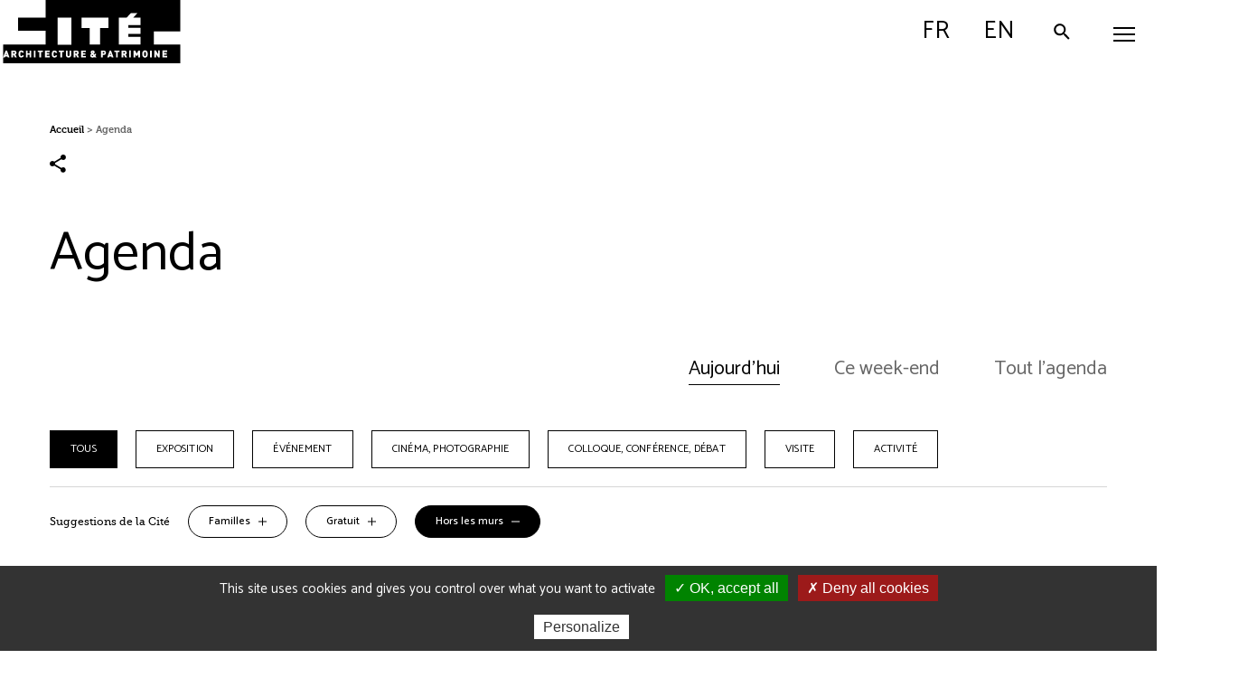

--- FILE ---
content_type: text/html; charset=UTF-8
request_url: https://www.citedelarchitecture.fr/fr/agenda?amp%3Bf%5B0%5D=prix%3A225&amp%3Bf%5B1%5D=prix%3A225&f%5B0%5D=lieu%3A178&f%5B1%5D=type-activite%3A19&f%5B2%5D=type-activite%3A19&f%5B3%5D=type-activite%3A107&f%5B4%5D=type-activite%3A107&text=&hors-les-murs=1
body_size: 10964
content:
<!DOCTYPE html>
<html lang="fr" dir="ltr" prefix="content: http://purl.org/rss/1.0/modules/content/  dc: http://purl.org/dc/terms/  foaf: http://xmlns.com/foaf/0.1/  og: http://ogp.me/ns#  rdfs: http://www.w3.org/2000/01/rdf-schema#  schema: http://schema.org/  sioc: http://rdfs.org/sioc/ns#  sioct: http://rdfs.org/sioc/types#  skos: http://www.w3.org/2004/02/skos/core#  xsd: http://www.w3.org/2001/XMLSchema# ">
<head>
  <meta charset="utf-8" />
<noscript><style>form.antibot * :not(.antibot-message) { display: none !important; }</style>
</noscript><meta property="og:site_name" content="Cité de l&#039;architecture &amp; du patrimoine" />
<meta property="og:type" content="website" />
<meta property="og:url" content="https://www.citedelarchitecture.fr/fr/agenda" />
<meta property="og:title" content="Agenda" />
<meta property="og:description" content="Un musée, un centre d’architecture, une école, une bibliothèque spécialisée et un centre d’archives." />
<meta property="og:image" content="https://www.citedelarchitecture.fr/themes/custom/portail/images/sharing.jpg" />
<meta name="twitter:site" content="@citedelarchi" />
<meta name="twitter:description" content="Un musée, un centre d’architecture, une école, une bibliothèque spécialisée et un centre d’archives." />
<meta name="twitter:image:alt" content="Cité de l&#039;architecture et du patrimoine" />
<meta name="twitter:image" content="https://www.citedelarchitecture.fr/themes/custom/portail/images/sharing.jpg" />
<meta name="Generator" content="Drupal 10 (https://www.drupal.org)" />
<meta name="MobileOptimized" content="width" />
<meta name="HandheldFriendly" content="true" />
<meta name="viewport" content="width=device-width, initial-scale=1.0" />
<link rel="icon" href="/themes/custom/portail/favicon.png" type="image/png" />
<link rel="canonical" hreflang="fr" href="https://www.citedelarchitecture.fr/fr/agenda" />
<link rel="alternate" hreflang="fr" href="https://www.citedelarchitecture.fr/fr/agenda" />
<link rel="alternate" hreflang="en" href="https://www.citedelarchitecture.fr/en/agenda" />

    <title>Agenda | Cité de l&#039;architecture &amp; du patrimoine</title>
    <!-- Matomo Tag Manager -->
    <script>
      var _mtm = window._mtm = window._mtm || [];
      _mtm.push({'mtm.startTime': (new Date().getTime()), 'event': 'mtm.Start'});
      (function() {
        var d=document, g=d.createElement('script'), s=d.getElementsByTagName('script')[0];
        g.async=true; g.src='https://stats.citedelarchitecture.fr/js/container_EyzdUmpC.js'; s.parentNode.insertBefore(g,s);
      })();
    </script>
    <!-- End Matomo Tag Manager -->
    <link rel="stylesheet" media="all" href="/sites/default/files/css/css_NxxFrCYk1mQOG2FzXaJmZlWdZBuPdzFecpvS6XDe1h0.css?delta=0&amp;language=fr&amp;theme=portail&amp;include=eJxFzEEOAiEMQNEL4fRIpECDNR1K2qJye40xmc1f_bzKQdn6bBBoQbgqh-lIvj3ohIJOaaoFskAXLSg3jy08enoyvRx-PU5tS66zCrrvY2ijVNUImq2JcuAD36lQBFl2rYyS_Y721XJZEToc_voH2-47_w" />
<link rel="stylesheet" media="all" href="/sites/default/files/css/css_OtTZEZpop8wVKimnVniPAKJfrvJKYnSA2UiAqNR6g44.css?delta=1&amp;language=fr&amp;theme=portail&amp;include=eJxFzEEOAiEMQNEL4fRIpECDNR1K2qJye40xmc1f_bzKQdn6bBBoQbgqh-lIvj3ohIJOaaoFskAXLSg3jy08enoyvRx-PU5tS66zCrrvY2ijVNUImq2JcuAD36lQBFl2rYyS_Y721XJZEToc_voH2-47_w" />
<link rel="stylesheet" media="print" href="/sites/default/files/css/css_XH3O6UR1HS-sEM-57_yt4g4-CswSzk0GGAWcx3KJUDU.css?delta=2&amp;language=fr&amp;theme=portail&amp;include=eJxFzEEOAiEMQNEL4fRIpECDNR1K2qJye40xmc1f_bzKQdn6bBBoQbgqh-lIvj3ohIJOaaoFskAXLSg3jy08enoyvRx-PU5tS66zCrrvY2ijVNUImq2JcuAD36lQBFl2rYyS_Y721XJZEToc_voH2-47_w" />
<link rel="stylesheet" media="all" href="/sites/default/files/css/css_-YxHkxN2AHiTKQ1EH8y98QlfRPfuYmzhuSy2B1qIjhQ.css?delta=3&amp;language=fr&amp;theme=portail&amp;include=eJxFzEEOAiEMQNEL4fRIpECDNR1K2qJye40xmc1f_bzKQdn6bBBoQbgqh-lIvj3ohIJOaaoFskAXLSg3jy08enoyvRx-PU5tS66zCrrvY2ijVNUImq2JcuAD36lQBFl2rYyS_Y721XJZEToc_voH2-47_w" />

      
</head>
<body class="user-logged-out path-agenda">
<ul class="skip-links">
  <li>
    <a href="#main-content" class="visually-hidden focusable skip-link">
        Aller au contenu principal
    </a>
  </li>
  <li>
    <a href="#block-menuheadermaincitechaillot" class="visually-hidden focusable skip-link menu-main-link">
        Aller au menu principal
    </a>
  </li>
  <li>
    <a href="/recherche" onclick="jQuery('#block-toolbarsearchbuttonportailcitechaillot .button').click();return false;" class="visually-hidden focusable skip-link">
        Aller à la recherche
    </a>
  </li>
</ul>
  
  <div class="dialog-off-canvas-main-canvas" data-off-canvas-main-canvas>
    
<div id="header" class="header">
  <button id="mobile-toggle" aria-expanded="false" aria-controls="main-menu" class="mobile-toggle toggle-js" data-toggle-class="menu-opened-js" data-toggle-target="#header" data-overlay-disable="" aria-label="Menu">
    <span class="mobile-wrapper line-wrapper">
      <span class="line"></span>
      <span class="line"></span>
      <span class="line"></span>
    </span>
  </button>

    <header class="region region-header-col1"  role="banner">
    

<div id="block-sitebranding" class="block block-system block-system-branding-block">
  
    
          <a href="/fr" title="Accueil : Cité de l'architecture et du patrimoine" rel="home" class="site-logo">
      <img src="/themes/custom/portail/images/svg/logo_capa.svg" alt="Accueil : Cité de l'architecture et du patrimoine" />
    </a>
    
  </div>


<div class="search-button-wrapper block block-cite-common block-cite-toolbar-search-button" id="block-toolbarsearchbuttonportailcitechaillot">
  
    
      

<div><a href="/fr/search-modale" class="button use-ajax" data-dialog-type="modal" data-dialog-options="{&quot;closeText&quot;: &quot;Fermer&quot;}" data-title="Recherche par mot clé"><span class="search-ico"></span> Rechercher</a></div>

  </div>


<div id="block-menulanguagemobilecitechaillot" class="block block-cite-common block-cite-menu-language-mobile">
  
    
      <div class="language-switcher-language-url toggle-js block block-language block-language-blocklanguage-interface" data-toggle-class="language-opened-js" data-toggle-target="#header">
  
    
      <ul class="first-switch"><li hreflang="fr" data-drupal-link-query="{&quot;amp;f&quot;:[&quot;prix:225&quot;,&quot;prix:225&quot;],&quot;f&quot;:[&quot;lieu:178&quot;,&quot;type-activite:19&quot;,&quot;type-activite:19&quot;,&quot;type-activite:107&quot;,&quot;type-activite:107&quot;],&quot;hors-les-murs&quot;:&quot;1&quot;,&quot;text&quot;:&quot;&quot;}" data-drupal-link-system-path="agenda" class="is-active" aria-current="page"><a href="/fr/agenda?amp%3Bf%5B0%5D=prix%3A225&amp;amp%3Bf%5B1%5D=prix%3A225&amp;f%5B0%5D=lieu%3A178&amp;f%5B1%5D=type-activite%3A19&amp;f%5B2%5D=type-activite%3A19&amp;f%5B3%5D=type-activite%3A107&amp;f%5B4%5D=type-activite%3A107&amp;hors-les-murs=1&amp;text=" class="language-link is-active" hreflang="fr" data-drupal-link-query="{&quot;amp;f&quot;:[&quot;prix:225&quot;,&quot;prix:225&quot;],&quot;f&quot;:[&quot;lieu:178&quot;,&quot;type-activite:19&quot;,&quot;type-activite:19&quot;,&quot;type-activite:107&quot;,&quot;type-activite:107&quot;],&quot;hors-les-murs&quot;:&quot;1&quot;,&quot;text&quot;:&quot;&quot;}" data-drupal-link-system-path="agenda" aria-current="page">French</a></li><li hreflang="en" data-drupal-link-query="{&quot;amp;f&quot;:[&quot;prix:225&quot;,&quot;prix:225&quot;],&quot;f&quot;:[&quot;Location:178&quot;,&quot;type-activite:19&quot;,&quot;type-activite:19&quot;,&quot;type-activite:107&quot;,&quot;type-activite:107&quot;],&quot;hors-les-murs&quot;:&quot;1&quot;,&quot;text&quot;:&quot;&quot;}" data-drupal-link-system-path="agenda"><a href="/en/agenda?amp%3Bf%5B0%5D=prix%3A225&amp;amp%3Bf%5B1%5D=prix%3A225&amp;f%5B0%5D=Location%3A178&amp;f%5B1%5D=type-activite%3A19&amp;f%5B2%5D=type-activite%3A19&amp;f%5B3%5D=type-activite%3A107&amp;f%5B4%5D=type-activite%3A107&amp;hors-les-murs=1&amp;text=" class="language-link" hreflang="en" data-drupal-link-query="{&quot;amp;f&quot;:[&quot;prix:225&quot;,&quot;prix:225&quot;],&quot;f&quot;:[&quot;Location:178&quot;,&quot;type-activite:19&quot;,&quot;type-activite:19&quot;,&quot;type-activite:107&quot;,&quot;type-activite:107&quot;],&quot;hors-les-murs&quot;:&quot;1&quot;,&quot;text&quot;:&quot;&quot;}" data-drupal-link-system-path="agenda">English</a></li></ul><ul class="second-switch"><li hreflang="fr" data-drupal-link-query="{&quot;amp;f&quot;:[&quot;prix:225&quot;,&quot;prix:225&quot;],&quot;f&quot;:[&quot;lieu:178&quot;,&quot;type-activite:19&quot;,&quot;type-activite:19&quot;,&quot;type-activite:107&quot;,&quot;type-activite:107&quot;],&quot;hors-les-murs&quot;:&quot;1&quot;,&quot;text&quot;:&quot;&quot;}" data-drupal-link-system-path="&lt;front&gt;"><a href="#" class="language-link" title="Passer en French" hreflang="fr" data-drupal-link-query="{&quot;amp;f&quot;:[&quot;prix:225&quot;,&quot;prix:225&quot;],&quot;f&quot;:[&quot;lieu:178&quot;,&quot;type-activite:19&quot;,&quot;type-activite:19&quot;,&quot;type-activite:107&quot;,&quot;type-activite:107&quot;],&quot;hors-les-murs&quot;:&quot;1&quot;,&quot;text&quot;:&quot;&quot;}" data-drupal-link-system-path="&lt;front&gt;">fr</a></li><li hreflang="en" data-drupal-link-query="{&quot;amp;f&quot;:[&quot;prix:225&quot;,&quot;prix:225&quot;],&quot;f&quot;:[&quot;Location:178&quot;,&quot;type-activite:19&quot;,&quot;type-activite:19&quot;,&quot;type-activite:107&quot;,&quot;type-activite:107&quot;],&quot;hors-les-murs&quot;:&quot;1&quot;,&quot;text&quot;:&quot;&quot;}" data-drupal-link-system-path="agenda"><a href="/en/agenda?amp%3Bf%5B0%5D=prix%3A225&amp;amp%3Bf%5B1%5D=prix%3A225&amp;amp%3Bf%5B2%5D=prix%3A225&amp;amp%3Bf%5B3%5D=prix%3A225&amp;f%5B0%5D=Location%3A178&amp;f%5B1%5D=type-activite%3A19&amp;f%5B2%5D=type-activite%3A19&amp;f%5B3%5D=type-activite%3A107&amp;f%5B4%5D=type-activite%3A107&amp;f%5B5%5D=Location%3A178&amp;f%5B6%5D=type-activite%3A19&amp;f%5B7%5D=type-activite%3A19&amp;f%5B8%5D=type-activite%3A107&amp;f%5B9%5D=type-activite%3A107&amp;hors-les-murs=1&amp;text=" class="language-link" title="Passer en English" hreflang="en" data-drupal-link-query="{&quot;amp;f&quot;:[&quot;prix:225&quot;,&quot;prix:225&quot;,&quot;prix:225&quot;,&quot;prix:225&quot;],&quot;f&quot;:[&quot;Location:178&quot;,&quot;type-activite:19&quot;,&quot;type-activite:19&quot;,&quot;type-activite:107&quot;,&quot;type-activite:107&quot;,&quot;Location:178&quot;,&quot;type-activite:19&quot;,&quot;type-activite:19&quot;,&quot;type-activite:107&quot;,&quot;type-activite:107&quot;],&quot;hors-les-murs&quot;:&quot;1&quot;,&quot;text&quot;:&quot;&quot;}" data-drupal-link-system-path="agenda">en</a></li></ul>
  </div>

  </div>

  </header>


  <div class="main-menu-wrapper" id="main-menu">
        <div class="region region-header-col2-top">
    
        
<nav class="menu-top-wrapper block block-cite-common block-cite-menu-header-top" role="navigation" id="block-menuheadertopcitechaillot">
  
    
      

<div>

    
        <ul class="menu level-1">
                      <li class="menu-item menu-item--expanded">
        <a href="" aria-expanded="false" data-drupal-link-system-path="&lt;front&gt;">Visiteurs individuels</a>
                      
        <ul class="menu level-2">
                      <li class="menu-item">
        <a href="/fr/agenda?date=tout" aria-expanded="false" data-drupal-link-query="{&quot;date&quot;:&quot;tout&quot;}" data-drupal-link-system-path="agenda">Agenda</a>
              </li>
                      <li class="menu-item">
        <a href="/fr/article/enfants-ados-et-en-famille" aria-expanded="false" data-drupal-link-system-path="node/32369">Enfants, ados et familles</a>
              </li>
                      <li class="menu-item">
        <a href="/fr/article/adultes" aria-expanded="false" data-drupal-link-system-path="node/32658">Adultes</a>
              </li>
                      <li class="menu-item">
        <a href="/fr/en-situation-de-handicap" aria-expanded="false" data-drupal-link-system-path="node/2646">En situation de handicap</a>
              </li>
        </ul>
  
              </li>
                      <li class="menu-item menu-item--expanded">
        <a href="" aria-expanded="false" data-drupal-link-system-path="&lt;front&gt;">Groupes</a>
                      
        <ul class="level-2 menu">
                      <li class="menu-item">
        <a href="/fr/article/groupes-informations-pratiques-tarifs-conditions" aria-expanded="false" data-drupal-link-system-path="node/46498">Infos / tarifs / conditions</a>
              </li>
                      <li class="menu-item">
        <a href="/fr/article/scolaires-et-extra-scolaires" aria-expanded="false" data-drupal-link-system-path="node/38039">Scolaires et extra-scolaires</a>
              </li>
                      <li class="menu-item">
        <a href="/fr/groupes-adultes" aria-expanded="false" data-drupal-link-system-path="node/40">Adultes</a>
              </li>
                      <li class="menu-item">
        <a href="/fr/article/handicap-et-champ-social" aria-expanded="false" data-drupal-link-system-path="node/32490">Handicap et champ social</a>
              </li>
        </ul>
  
              </li>
                      <li class="menu-item menu-item--expanded">
        <a href="" aria-expanded="false" data-drupal-link-system-path="&lt;front&gt;">Professionnels de l&#039;architecture</a>
                      
        <ul class="level-2 menu">
                      <li class="menu-item menu-item--expanded">
        <a href="/fr/article/etudiants-en-arts-et-architecture" aria-expanded="false" data-drupal-link-system-path="node/32477">Étudiants en architecture</a>
                      
        <ul class="menu level-3">
                      <li class="menu-item">
        <a href="/fr/etudiants-en-ecole-nationale-superieure-darchitecture-ensa" aria-expanded="false" data-drupal-link-system-path="node/32476">ENSA</a>
              </li>
                      <li class="menu-item">
        <a href="/fr/article/la-bibliotheque-darchitecture-contemporaine-jean-louis-cohen" aria-expanded="false" data-drupal-link-system-path="node/5523">Bibliothèque d&#039;architecture contemporaine</a>
              </li>
        </ul>
  
              </li>
                      <li class="menu-item menu-item--expanded">
        <a href="/fr/article/concours-et-prix" aria-expanded="false" data-drupal-link-system-path="node/46506">Concours et prix</a>
                      
        <ul class="level-3 menu">
                      <li class="menu-item">
        <a href="https://www.citedelarchitecture.fr/fr/minimaousse" aria-expanded="false">Mini Maousse</a>
              </li>
                      <li class="menu-item">
        <a href="/fr/article/albums-des-jeunes-architectes-et-paysagistes-ajap-session-2023" aria-expanded="false" data-drupal-link-system-path="node/37876">AJAP</a>
              </li>
        </ul>
  
              </li>
                      <li class="menu-item menu-item--expanded">
        <a href="/fr/article/ressources" aria-expanded="false" data-drupal-link-system-path="node/46502">Ressources</a>
                      
        <ul class="level-3 menu">
                      <li class="menu-item">
        <a href="/fr/article/nos-lieux-de-documentation" aria-expanded="false" data-drupal-link-system-path="node/46509">Nos lieux de documentation</a>
              </li>
                      <li class="menu-item">
        <a href="/fr/videos" aria-expanded="false" data-drupal-link-system-path="videos">Nos vidéos</a>
              </li>
                      <li class="menu-item">
        <a href="/fr/nos-editions" aria-expanded="false" data-drupal-link-system-path="node/19">Nos éditions</a>
              </li>
        </ul>
  
              </li>
                      <li class="menu-item menu-item--expanded">
        <a href="/fr/article/ecole-de-chaillot" aria-expanded="false" data-drupal-link-system-path="node/4851">École de Chaillot</a>
                      
        <ul class="level-3 menu">
                      <li class="menu-item">
        <a href="/fr/article/dsa-aue" aria-expanded="false" data-drupal-link-system-path="node/46504">DSA, AUE</a>
              </li>
                      <li class="menu-item">
        <a href="/fr/article/formation-professionnelle-continue" aria-expanded="false" data-drupal-link-system-path="node/38131">Formation continue</a>
              </li>
        </ul>
  
              </li>
                      <li class="menu-item">
        <a href="/fr/la-creation-architecturale" aria-expanded="false" data-drupal-link-system-path="node/47">Création architecturale </a>
              </li>
        </ul>
  
              </li>
                      <li class="menu-item menu-item--active-trail">
        <a href="/fr/agenda?date=ajd" class="agenda" title="Agenda - rubrique active" aria-expanded="false" data-drupal-link-query="{&quot;date&quot;:&quot;ajd&quot;}" data-drupal-link-system-path="agenda">Agenda</a>
              </li>
                      <li class="menu-item">
        <a href="https://billetterie.citedelarchitecture.fr/Exhibitions/Overview" class="billetterie" target="_blank" role="link" aria-expanded="false">Billetterie</a>
              </li>
        </ul>
  

</div>

  </nav>

  </div>

        <div class="region region-header-col2-bottom">
    
        
<nav class="menu-top-wrapper block block-cite-common block-cite-menu-header-main" role="navigation" id="block-menuheadermaincitechaillot">
  
    
      

<div>

    
        <ul class="menu level-1">
                      <li class="menu-item menu-item--expanded">
        <a href="" aria-expanded="false" data-drupal-link-system-path="&lt;front&gt;">Visiter</a>
                      
        <ul class="menu level-2">
                      <li class="menu-item">
        <a href="/fr/informations-pratiques" aria-expanded="false" data-drupal-link-system-path="node/37">Informations pratiques</a>
              </li>
                      <li class="menu-item">
        <a href="/fr/article/billets-et-tarifs" aria-expanded="false" data-drupal-link-system-path="node/46479">Billets et tarifs</a>
              </li>
                      <li class="menu-item">
        <a href="https://www.citedelarchitecture.fr/fr/agenda/type_evenement/exposition-98?date=tout" aria-expanded="false">Expositions</a>
              </li>
                      <li class="menu-item">
        <a href="/fr/musee-parcours-permanent" aria-expanded="false" data-drupal-link-system-path="node/46172">Musée - parcours permanent</a>
              </li>
                      <li class="menu-item menu-item--expanded">
        <a href="/fr/article/outils-de-visite" aria-expanded="false" data-drupal-link-system-path="node/46489">Outils de visite</a>
                      
        <ul class="menu level-3">
                      <li class="menu-item">
        <a href="/fr/collection/les-oeuvres-incontournables" aria-expanded="false" data-drupal-link-system-path="node/29599">Les œuvres incontournables</a>
              </li>
                      <li class="menu-item">
        <a href="/fr/article/audioguide-tresors-darchitecture" aria-expanded="false" data-drupal-link-system-path="node/46281">Audioguide</a>
              </li>
                      <li class="menu-item">
        <a href="/fr/article/plans-et-aides-la-visite" aria-expanded="false" data-drupal-link-system-path="node/46511">Plans et aides à la visite</a>
              </li>
        </ul>
  
              </li>
                      <li class="menu-item">
        <a href="/fr/article/venir-en-groupe" aria-expanded="false" data-drupal-link-system-path="node/46500">Venir en groupe</a>
              </li>
                      <li class="menu-item">
        <a href="/fr/article/accessibilite" aria-expanded="false" data-drupal-link-system-path="node/32462">Accessibilité</a>
              </li>
                      <li class="menu-item">
        <a href="/fr/article/restaurant-girafe-0" aria-expanded="false" data-drupal-link-system-path="node/46497">Restaurant</a>
              </li>
                      <li class="menu-item">
        <a href="/fr/article/librairie-boutique" aria-expanded="false" data-drupal-link-system-path="node/46440">Librairie-boutique</a>
              </li>
        </ul>
  
              </li>
                      <li class="menu-item menu-item--expanded">
        <a href="" aria-expanded="false" data-drupal-link-system-path="&lt;front&gt;">Découvrir l&#039;architecture</a>
                      
        <ul class="level-3 menu level-2">
                      <li class="menu-item menu-item--expanded">
        <a href="/fr/article/nos-bases-de-donnees" aria-expanded="false" data-drupal-link-system-path="node/46508">Nos bases de données</a>
                      
        <ul class="level-3 menu">
                      <li class="menu-item">
        <a href="https://portaildocumentaire.citedelarchitecture.fr/" aria-expanded="false">Portail documentaire</a>
              </li>
                      <li class="menu-item">
        <a href="https://archiwebture.citedelarchitecture.fr/" aria-expanded="false">Archives d&#039;architecture</a>
              </li>
                      <li class="menu-item">
        <a href="/fr/collections" aria-expanded="false" data-drupal-link-system-path="collections">Collections</a>
              </li>
        </ul>
  
              </li>
                      <li class="menu-item menu-item--expanded">
        <a href="" aria-expanded="false" data-drupal-link-system-path="&lt;front&gt;">Nos productions</a>
                      
        <ul class="level-3 menu">
                      <li class="menu-item">
        <a href="/fr/nos-editions" aria-expanded="false" data-drupal-link-system-path="node/19">Éditions</a>
              </li>
                      <li class="menu-item">
        <a href="/fr/videos" aria-expanded="false" data-drupal-link-system-path="videos">Vidéos</a>
              </li>
                      <li class="menu-item">
        <a href="/fr/article/podcasts" aria-expanded="false" data-drupal-link-system-path="node/46480">Podcasts</a>
              </li>
                      <li class="menu-item">
        <a href="/fr/expositions-numeriques/article/accueil" aria-expanded="false" data-drupal-link-system-path="node/46603">Expositions numériques</a>
              </li>
                      <li class="menu-item">
        <a href="/fr/article/larchitecture-en-revues" aria-expanded="false" data-drupal-link-system-path="node/46476">L&#039;architecture en revue(s)</a>
              </li>
                      <li class="menu-item">
        <a href="/fr/article/activites-pour-la-maison" aria-expanded="false" data-drupal-link-system-path="node/46729">Bricolarchi</a>
              </li>
        </ul>
  
              </li>
        </ul>
  
              </li>
                      <li class="menu-item menu-item--expanded">
        <a href="" aria-expanded="false" data-drupal-link-system-path="&lt;front&gt;">Nous connaître</a>
                      
        <ul class="level-3 menu level-2">
                      <li class="menu-item">
        <a href="/fr/article/le-palais-de-chaillot" aria-expanded="false" data-drupal-link-system-path="node/38596">Le palais de Chaillot </a>
              </li>
                      <li class="menu-item menu-item--expanded">
        <a href="/fr/article/la-cite" aria-expanded="false" data-drupal-link-system-path="node/12942">La Cité </a>
                      
        <ul class="level-3 menu">
                      <li class="menu-item">
        <a href="/fr/article/musee" aria-expanded="false" data-drupal-link-system-path="node/11120">Musée</a>
              </li>
                      <li class="menu-item">
        <a href="/fr/article/la-bibliotheque-darchitecture-contemporaine-jean-louis-cohen" aria-expanded="false" data-drupal-link-system-path="node/5523">Bibliothèque d&#039;architecture contemporaine</a>
              </li>
                      <li class="menu-item">
        <a href="/fr/article/le-centre-darchives-darchitecture-contemporaine" aria-expanded="false" data-drupal-link-system-path="node/4848">Centre d’archives d’architecture contemporaine</a>
              </li>
                      <li class="menu-item">
        <a href="/fr/article/ecole-de-chaillot" aria-expanded="false" data-drupal-link-system-path="node/4851">École de Chaillot</a>
              </li>
                      <li class="menu-item">
        <a href="/fr/la-creation-architecturale" aria-expanded="false" data-drupal-link-system-path="node/47">Création architecturale </a>
              </li>
        </ul>
  
              </li>
                      <li class="menu-item">
        <a href="/fr/letablissement" aria-expanded="false" data-drupal-link-system-path="node/44">L&#039;établissement</a>
              </li>
                      <li class="menu-item">
        <a href="/fr/article/nos-engagements" aria-expanded="false" data-drupal-link-system-path="node/46499">Nos engagements</a>
              </li>
        </ul>
  
              </li>
        </ul>
  

</div>

  </nav>

  </div>

      <div class="phone-back"></div>
  </div>

  
</div>

<div class="layout-container">
  
  

    <div class="region region-breadcrumb">
    

<div id="block-portail-breadcrumbs" class="block block-system block-system-breadcrumb-block">
  
    
        <nav class="breadcrumb" role="navigation" aria-label="Fil d'Ariane" >
    <ol>
          <li>
                  <a href="/fr">Accueil</a>
              </li>
          <li>
                  Agenda
              </li>
        </ol>
  </nav>

  </div>


<div id="block-portail-bettersocialsharingbuttons" class="block block-better-social-sharing-buttons block-social-sharing-buttons-block">
  
    
      

<div style="display: none"><link rel="preload" href="/modules/contrib/better_social_sharing_buttons/assets/dist/sprites/social-icons--no-color.svg" as="image" type="image/svg+xml" crossorigin="anonymous" /></div>

<div class="social-sharing-buttons">
                <a href="https://www.facebook.com/sharer/sharer.php?u=https://www.citedelarchitecture.fr/fr/agenda&amp;title=Agenda" target="_blank" title="Share to Facebook" aria-label="Share to Facebook" class="social-sharing-buttons__button share-facebook" rel="noopener">
            <svg width="25px" height="25px" style="border-radius:3px;">
                <use href="/modules/contrib/better_social_sharing_buttons/assets/dist/sprites/social-icons--no-color.svg#facebook" />
            </svg>
        </a>
    
                <a href="https://twitter.com/intent/tweet?text=Agenda+https://www.citedelarchitecture.fr/fr/agenda" target="_blank" title="Share to X" aria-label="Share to X" class="social-sharing-buttons__button share-x" rel="noopener">
            <svg width="25px" height="25px" style="border-radius:3px;">
                <use href="/modules/contrib/better_social_sharing_buttons/assets/dist/sprites/social-icons--no-color.svg#x" />
            </svg>
        </a>
    
        
        
        
                <a href="https://www.linkedin.com/sharing/share-offsite/?url=https://www.citedelarchitecture.fr/fr/agenda" target="_blank" title="Share to Linkedin" aria-label="Share to Linkedin" class="social-sharing-buttons__button share-linkedin" rel="noopener">
            <svg width="25px" height="25px" style="border-radius:3px;">
                <use href="/modules/contrib/better_social_sharing_buttons/assets/dist/sprites/social-icons--no-color.svg#linkedin" />
            </svg>
        </a>
    
        
        
        
        
                <a href="mailto:?subject=Agenda&amp;body=https://www.citedelarchitecture.fr/fr/agenda" title="Share to Email" aria-label="Share to Email" class="social-sharing-buttons__button share-email" target="_blank" rel="noopener">
            <svg width="25px" height="25px" style="border-radius:3px;">
                <use href="/modules/contrib/better_social_sharing_buttons/assets/dist/sprites/social-icons--no-color.svg#email" />
            </svg>
        </a>
    
                
        <a class="btnCopy social-sharing-buttons__button share-copy">
            <svg width="25px" height="25px" style="border-radius:3px;">
                <use href="/modules/contrib/better_social_sharing_buttons/assets/dist/sprites/social-icons--no-color.svg#copy" />
            </svg>
            <div class="social-sharing-buttons__popup">Copied to clipboard</div>
        </a>
    
    </div>

  </div>

  </div>


    <div class="region region-highlighted">
    <div data-drupal-messages-fallback class="hidden"></div>

  </div>


  

  <main role="main">
    <a id="main-content" tabindex="-1"></a>
    <div class="layout-toolbar">
        <div class="region region-toolbar">
    

<div class="search-button-wrapper block block-cite-common block-cite-toolbar-search-button" id="block-toolbarsearchbuttonportailcitechaillot-2">
  
    
      

<div><a href="/fr/search-modale" class="button use-ajax" data-dialog-type="modal" data-dialog-options="{&quot;closeText&quot;: &quot;Fermer&quot;}" data-title="Recherche par mot clé"><span class="search-ico"></span> Rechercher</a></div>

  </div>
<div class="language-switcher-language-url toggle-js block block-language block-language-blocklanguage-interface" data-toggle-class="language-opened-js" data-toggle-target="#header">
  
    
      <ul class="first-switch"><li hreflang="fr" data-drupal-link-query="{&quot;amp;f&quot;:[&quot;prix:225&quot;,&quot;prix:225&quot;],&quot;f&quot;:[&quot;lieu:178&quot;,&quot;type-activite:19&quot;,&quot;type-activite:19&quot;,&quot;type-activite:107&quot;,&quot;type-activite:107&quot;],&quot;hors-les-murs&quot;:&quot;1&quot;,&quot;text&quot;:&quot;&quot;}" data-drupal-link-system-path="agenda" class="is-active" aria-current="page"><a href="/fr/agenda?amp%3Bf%5B0%5D=prix%3A225&amp;amp%3Bf%5B1%5D=prix%3A225&amp;f%5B0%5D=lieu%3A178&amp;f%5B1%5D=type-activite%3A19&amp;f%5B2%5D=type-activite%3A19&amp;f%5B3%5D=type-activite%3A107&amp;f%5B4%5D=type-activite%3A107&amp;hors-les-murs=1&amp;text=" class="language-link is-active" hreflang="fr" data-drupal-link-query="{&quot;amp;f&quot;:[&quot;prix:225&quot;,&quot;prix:225&quot;],&quot;f&quot;:[&quot;lieu:178&quot;,&quot;type-activite:19&quot;,&quot;type-activite:19&quot;,&quot;type-activite:107&quot;,&quot;type-activite:107&quot;],&quot;hors-les-murs&quot;:&quot;1&quot;,&quot;text&quot;:&quot;&quot;}" data-drupal-link-system-path="agenda" aria-current="page">French</a></li><li hreflang="en" data-drupal-link-query="{&quot;amp;f&quot;:[&quot;prix:225&quot;,&quot;prix:225&quot;],&quot;f&quot;:[&quot;Location:178&quot;,&quot;type-activite:19&quot;,&quot;type-activite:19&quot;,&quot;type-activite:107&quot;,&quot;type-activite:107&quot;],&quot;hors-les-murs&quot;:&quot;1&quot;,&quot;text&quot;:&quot;&quot;}" data-drupal-link-system-path="agenda"><a href="/en/agenda?amp%3Bf%5B0%5D=prix%3A225&amp;amp%3Bf%5B1%5D=prix%3A225&amp;f%5B0%5D=Location%3A178&amp;f%5B1%5D=type-activite%3A19&amp;f%5B2%5D=type-activite%3A19&amp;f%5B3%5D=type-activite%3A107&amp;f%5B4%5D=type-activite%3A107&amp;hors-les-murs=1&amp;text=" class="language-link" hreflang="en" data-drupal-link-query="{&quot;amp;f&quot;:[&quot;prix:225&quot;,&quot;prix:225&quot;],&quot;f&quot;:[&quot;Location:178&quot;,&quot;type-activite:19&quot;,&quot;type-activite:19&quot;,&quot;type-activite:107&quot;,&quot;type-activite:107&quot;],&quot;hors-les-murs&quot;:&quot;1&quot;,&quot;text&quot;:&quot;&quot;}" data-drupal-link-system-path="agenda">English</a></li></ul><ul class="second-switch"><li hreflang="fr" data-drupal-link-query="{&quot;amp;f&quot;:[&quot;prix:225&quot;,&quot;prix:225&quot;],&quot;f&quot;:[&quot;lieu:178&quot;,&quot;type-activite:19&quot;,&quot;type-activite:19&quot;,&quot;type-activite:107&quot;,&quot;type-activite:107&quot;],&quot;hors-les-murs&quot;:&quot;1&quot;,&quot;text&quot;:&quot;&quot;}" data-drupal-link-system-path="&lt;front&gt;"><a href="#" class="language-link" title="Passer en French" hreflang="fr" data-drupal-link-query="{&quot;amp;f&quot;:[&quot;prix:225&quot;,&quot;prix:225&quot;],&quot;f&quot;:[&quot;lieu:178&quot;,&quot;type-activite:19&quot;,&quot;type-activite:19&quot;,&quot;type-activite:107&quot;,&quot;type-activite:107&quot;],&quot;hors-les-murs&quot;:&quot;1&quot;,&quot;text&quot;:&quot;&quot;}" data-drupal-link-system-path="&lt;front&gt;">fr</a></li><li hreflang="en" data-drupal-link-query="{&quot;amp;f&quot;:[&quot;prix:225&quot;,&quot;prix:225&quot;],&quot;f&quot;:[&quot;Location:178&quot;,&quot;type-activite:19&quot;,&quot;type-activite:19&quot;,&quot;type-activite:107&quot;,&quot;type-activite:107&quot;],&quot;hors-les-murs&quot;:&quot;1&quot;,&quot;text&quot;:&quot;&quot;}" data-drupal-link-system-path="agenda"><a href="/en/agenda?amp%3Bf%5B0%5D=prix%3A225&amp;amp%3Bf%5B1%5D=prix%3A225&amp;amp%3Bf%5B2%5D=prix%3A225&amp;amp%3Bf%5B3%5D=prix%3A225&amp;f%5B0%5D=Location%3A178&amp;f%5B1%5D=type-activite%3A19&amp;f%5B2%5D=type-activite%3A19&amp;f%5B3%5D=type-activite%3A107&amp;f%5B4%5D=type-activite%3A107&amp;f%5B5%5D=Location%3A178&amp;f%5B6%5D=type-activite%3A19&amp;f%5B7%5D=type-activite%3A19&amp;f%5B8%5D=type-activite%3A107&amp;f%5B9%5D=type-activite%3A107&amp;hors-les-murs=1&amp;text=" class="language-link" title="Passer en English" hreflang="en" data-drupal-link-query="{&quot;amp;f&quot;:[&quot;prix:225&quot;,&quot;prix:225&quot;,&quot;prix:225&quot;,&quot;prix:225&quot;],&quot;f&quot;:[&quot;Location:178&quot;,&quot;type-activite:19&quot;,&quot;type-activite:19&quot;,&quot;type-activite:107&quot;,&quot;type-activite:107&quot;,&quot;Location:178&quot;,&quot;type-activite:19&quot;,&quot;type-activite:19&quot;,&quot;type-activite:107&quot;,&quot;type-activite:107&quot;],&quot;hors-les-murs&quot;:&quot;1&quot;,&quot;text&quot;:&quot;&quot;}" data-drupal-link-system-path="agenda">en</a></li></ul>
  </div>

  </div>

      <a role="button" id="scroll-to-top" class="scroll-to-top" href="#">
        <i class="icon-cite icon-cite-chevron-up"></i>
      </a>
    </div>
    <div class="layout-content">
        <div class="region region-content">
    

<div id="block-header-agenda" class="block block-cite-agenda block-cite-agenda-header-block">
  
    
      <h1>Agenda</h1><div class="item-list"><ul 0="date-period-filters"><li><a href="/fr/agenda?date=ajd" class="active">Aujourd'hui</a></li><li><a href="/fr/agenda?date=we">Ce week-end</a></li><li><a href="/fr/agenda?date=tout">Tout l'agenda</a></li></ul></div>

<div class="facets-suggestions"><div class="facets-widget-links">
      <ul data-drupal-facet-id="type_d_evenement" data-drupal-facet-alias="type_evenement" class="facet-inactive js-facets-links item-list__links"><li class="facet-item facets-reset"><a href="/fr/agenda?amp%3Bf%5B0%5D=prix%3A225&amp;amp%3Bf%5B1%5D=prix%3A225&amp;text=&amp;hors-les-murs=1" rel="nofollow" class="is-active" data-drupal-facet-item-id="type-evenement-reset-all" data-drupal-facet-item-value="reset_all" data-drupal-facet-item-count="1">  <span class="facet-item__status js-facet-deactivate">(-)</span>
<span class="facet-item__value">Tous</span>
</a></li><li class="facet-item"><a href="/fr/agenda/type_evenement/98?date=ajd" data-drupal-facet-item-id="type-evenement-98" data-drupal-facet-item-value="98" data-drupal-facet-item-count="0"><span class="facet-item__value">Exposition</span>
</a></li><li class="facet-item"><a href="/fr/agenda/type_evenement/17?date=ajd" data-drupal-facet-item-id="type-evenement-17" data-drupal-facet-item-value="17" data-drupal-facet-item-count="0"><span class="facet-item__value">Événement</span>
</a></li><li class="facet-item"><a href="/fr/agenda/type_evenement/9?date=ajd" data-drupal-facet-item-id="type-evenement-9" data-drupal-facet-item-value="9" data-drupal-facet-item-count="0"><span class="facet-item__value">Cinéma, photographie</span>
</a></li><li class="facet-item"><a href="/fr/agenda/type_evenement/15?date=ajd" data-drupal-facet-item-id="type-evenement-15" data-drupal-facet-item-value="15" data-drupal-facet-item-count="0"><span class="facet-item__value">Colloque, conférence, débat</span>
</a></li><li class="facet-item"><a href="/fr/agenda/type_evenement/20?date=ajd" data-drupal-facet-item-id="type-evenement-20" data-drupal-facet-item-value="20" data-drupal-facet-item-count="0"><span class="facet-item__value">Visite</span>
</a></li><li class="facet-item"><a href="/fr/agenda/type_evenement/19?date=ajd" data-drupal-facet-item-id="type-evenement-19" data-drupal-facet-item-value="19" data-drupal-facet-item-count="0"><span class="facet-item__value">Activité</span>
</a></li></ul>
</div>
</div>


<div class="wrapper-suggestions"><div class="label-suggestions">Suggestions de la Cité </div>

<div class="facets-suggestions"><div class="facets-widget-links">
      <ul data-drupal-facet-id="suggestions_de_la_cite" data-drupal-facet-alias="suggestions_de_la_cite" class="facet-inactive js-facets-links item-list__links"><li class="facet-item"><a href="/fr/agenda/suggestions_de_la_cite/46?amp%3Bf%5B0%5D=prix%3A225&amp;amp%3Bf%5B1%5D=prix%3A225&amp;f%5B0%5D=lieu%3A178&amp;f%5B1%5D=type-activite%3A19&amp;f%5B2%5D=type-activite%3A19&amp;f%5B3%5D=type-activite%3A107&amp;f%5B4%5D=type-activite%3A107&amp;text=&amp;hors-les-murs=1" rel="nofollow" data-drupal-facet-item-id="suggestions-de-la-cite-46" data-drupal-facet-item-value="46" data-drupal-facet-item-count="1"><span class="facet-item__value">Familles</span>
</a></li><li class="facet-item"><a href="/fr/agenda/suggestions_de_la_cite/52?amp%3Bf%5B0%5D=prix%3A225&amp;amp%3Bf%5B1%5D=prix%3A225&amp;f%5B0%5D=lieu%3A178&amp;f%5B1%5D=type-activite%3A19&amp;f%5B2%5D=type-activite%3A19&amp;f%5B3%5D=type-activite%3A107&amp;f%5B4%5D=type-activite%3A107&amp;text=&amp;hors-les-murs=1" rel="nofollow" data-drupal-facet-item-id="suggestions-de-la-cite-52" data-drupal-facet-item-value="52" data-drupal-facet-item-count="1"><span class="facet-item__value">Gratuit</span>
</a></li><li class="facet-item"><a href="/fr/agenda?amp%3Bf%5B0%5D=prix%3A225&amp;amp%3Bf%5B1%5D=prix%3A225&amp;f%5B0%5D=lieu%3A178&amp;f%5B1%5D=type-activite%3A19&amp;f%5B2%5D=type-activite%3A19&amp;f%5B3%5D=type-activite%3A107&amp;f%5B4%5D=type-activite%3A107&amp;text=" class="is-active"><span class="facet-item__status js-facet-deactivate">(-)</span> Hors les murs</a></li></ul>
</div>
</div>
</div>
<em class="placeholder">1</em> résultat
  </div>


<div id="block-portail-content" class="block block-system block-system-main-block">
  
    
      

<div class="views-element-container"><div class="view view-agenda view-id-agenda view-display-id-liste_agenda js-view-dom-id-7bd37964f60a6fa8d13af507837559a640797d69e93e61a3341fac77be55b7bd">
  
    
      
      <div class="view-content">
          <div class="views-row">
<article about="/fr/agenda/exposition-hors-les-murs/jardiner-la-ville-1" class="node node--type-agenda node--promoted node--view-mode-liste-agenda">

  
    <div class="node__content">
    
<div  class="left">
      <a href="/fr/agenda/exposition-hors-les-murs/jardiner-la-ville-1" class="field-group-link" hreflang="fr">
            <div class="field field--name-field-visuel field--type-entity-reference field--label-hidden field__item"><div class="media media-image view-mode-liste-agenda">
                      
          
            <div class="field field--name-field-image field--type-image field--label-hidden field__item">    <picture>
                  <source srcset="/sites/default/files/styles/fiche_evenement_desktop/public/images/2025-10/20251001_165304_0_.jpg?h=09cbbe0b&amp;itok=FLMLpSxT 1x" media="all and (min-width: 1170px)" type="image/jpeg" width="260" height="260"/>
              <source srcset="/sites/default/files/styles/fiche_evenement_desktop/public/images/2025-10/20251001_165304_0_.jpg?h=09cbbe0b&amp;itok=FLMLpSxT 1x" media="all and (min-width: 768px) and (max-width: 1170px)" type="image/jpeg" width="260" height="260"/>
              <source srcset="/sites/default/files/styles/fiche_evenement_mobile/public/images/2025-10/20251001_165304_0_.jpg?h=09cbbe0b&amp;itok=K5JMWGON 1x" type="image/jpeg" width="600" height="600"/>
                  <img loading="eager" src="/sites/default/files/styles/fiche_evenement_mobile/public/images/2025-10/20251001_165304_0_.jpg?h=09cbbe0b&amp;itok=K5JMWGON" width="600" height="600" alt="" typeof="foaf:Image" />

  </picture>

</div>
      
      </div>
</div>
      </a>
  </div>

<div  class="right">
      

<div>

<div>

<div class="agenda-date interval">

<div class="start"><span class="dayOfWeek">Samedi</span><span class="dayMonth">18 oct.</span><span class="year">2025</span></div>


<div class="end"><span class="dayOfWeek">Samedi</span><span class="dayMonth">28 Mar.</span><span class="year">2026</span></div>
</div>
</div>
</div>
<a href="/fr/agenda/exposition-hors-les-murs/jardiner-la-ville-1" class="field-group-link item" hreflang="fr">
            <div class="field field--name-field-type-d-evenement field--type-entity-reference field--label-hidden field__item">Exposition hors les murs</div>
      <h3>Jardiner la ville</h3>

            <p class="field field--name-field-chapo field--type-string-long field--label-hidden field__item"><p>L'exposition-atelier "Jardiner la ville" propose aux jeunes visiteurs d’explorer l’avenir écologique des villes. Elle est présentée du 18 octobre 2025 au 28 mars 2026 à la Halle aux sucres à Dunkerque.</p>
</p>
      
<div  class="billetterie">
      

<div><span class="prix field-prix">Gratuit</span></div>

  </div>
</a>

<div class="field-lieu"><a href="/fr/agenda?date=tout&amp;hors-les-murs=1">Hors les murs</a></div>

  </div>

  </div>
  
</article>
</div>
    <div class="views-row">

<div class="slick slider"><div class="item-list"><ul><li><div class="config_pages config_pages--type--cite-slide-collection config_pages--view-mode--full config_pages--cite-slide-collection--full">
  
            <div class="field field--name-field-image field--type-entity-reference field--label-hidden field__item"><div class="media media-image view-mode-home-slider">
                      
          
            <div class="field field--name-field-image field--type-image field--label-hidden field__item">    <picture>
                  <source srcset="/sites/default/files/styles/desktop_home_slider_1920x807/public/images/2022-06/intro.png?h=e3d7214a&amp;itok=leP6PdBp 1x" media="all and (min-width: 1170px)" type="image/png" width="1920" height="807"/>
              <source srcset="/sites/default/files/styles/tablette_home_slider_1440x646/public/images/2022-06/intro.png?h=e3d7214a&amp;itok=nMn017sm 1x" media="all and (min-width: 768px) and (max-width: 1170px)" type="image/png" width="1440" height="605"/>
              <source srcset="/sites/default/files/styles/mobile_home_slider_768x345/public/images/2022-06/intro.png?h=e3d7214a&amp;itok=e4y_eNqj 1x" type="image/png" width="768" height="323"/>
                  <img loading="eager" src="/sites/default/files/styles/desktop_home_slider_1920x807/public/images/2022-06/intro.png?h=e3d7214a&amp;itok=leP6PdBp" width="1920" height="807" alt="" typeof="foaf:Image" />

  </picture>

</div>
      
      </div>
</div>
      
            <div class="field field--name-field-accroche field--type-text field--label-hidden field__item"><p>Découvrez les collections permanentes et ses trois galeries</p>
</div>
      
            <div class="field field--name-field-lien-slide field--type-link field--label-hidden field__item"><a href="/fr/musee-parcours-permanent">/fr/musee-parcours-permanent</a></div>
      
</div>
</li><li><div class="config_pages config_pages--type--cite-slide-collection config_pages--view-mode--full config_pages--cite-slide-collection--full">
  
            <div class="field field--name-field-image field--type-entity-reference field--label-hidden field__item"><div class="media media-image view-mode-home-slider">
                      
          
            <div class="field field--name-field-image field--type-image field--label-hidden field__item">    <picture>
                  <source srcset="/sites/default/files/styles/desktop_home_slider_1920x807/public/images/2022-06/sequence.00_00_10_15.still002.jpg?h=8f74817f&amp;itok=dtIHpCwb 1x" media="all and (min-width: 1170px)" type="image/jpeg" width="1920" height="807"/>
              <source srcset="/sites/default/files/styles/tablette_home_slider_1440x646/public/images/2022-06/sequence.00_00_10_15.still002.jpg?h=8f74817f&amp;itok=bGiGAWN5 1x" media="all and (min-width: 768px) and (max-width: 1170px)" type="image/jpeg" width="1440" height="605"/>
              <source srcset="/sites/default/files/styles/mobile_home_slider_768x345/public/images/2022-06/sequence.00_00_10_15.still002.jpg?h=8f74817f&amp;itok=Qfvp0cjA 1x" type="image/jpeg" width="768" height="323"/>
                  <img loading="eager" src="/sites/default/files/styles/desktop_home_slider_1920x807/public/images/2022-06/sequence.00_00_10_15.still002.jpg?h=8f74817f&amp;itok=dtIHpCwb" width="1920" height="807" alt="" typeof="foaf:Image" />

  </picture>

</div>
      
      </div>
</div>
      
            <div class="field field--name-field-accroche field--type-text field--label-hidden field__item"><p>Galerie des moulages</p>
</div>
      
            <div class="field field--name-field-lien-slide field--type-link field--label-hidden field__item"><a href="/fr/musee-parcours-permanent">/fr/musee-parcours-permanent</a></div>
      
</div>
</li><li><div class="config_pages config_pages--type--cite-slide-collection config_pages--view-mode--full config_pages--cite-slide-collection--full">
  
            <div class="field field--name-field-image field--type-entity-reference field--label-hidden field__item"><div class="media media-image view-mode-home-slider">
                      
        <figure role="group">
      
            <div class="field field--name-field-image field--type-image field--label-hidden field__item">    <picture>
                  <source srcset="/sites/default/files/styles/desktop_home_slider_1920x807/public/images/2022-07/7._tavant_crypte_ph._nicolas_borel_2007.jpg?h=1cf6db01&amp;itok=Ut1gkOmW 1x" media="all and (min-width: 1170px)" type="image/jpeg" width="1920" height="807"/>
              <source srcset="/sites/default/files/styles/tablette_home_slider_1440x646/public/images/2022-07/7._tavant_crypte_ph._nicolas_borel_2007.jpg?h=1cf6db01&amp;itok=FlX3wnGr 1x" media="all and (min-width: 768px) and (max-width: 1170px)" type="image/jpeg" width="1440" height="605"/>
              <source srcset="/sites/default/files/styles/mobile_home_slider_768x345/public/images/2022-07/7._tavant_crypte_ph._nicolas_borel_2007.jpg?h=1cf6db01&amp;itok=MB-6IEPj 1x" type="image/jpeg" width="768" height="323"/>
                  <img loading="eager" src="/sites/default/files/styles/desktop_home_slider_1920x807/public/images/2022-07/7._tavant_crypte_ph._nicolas_borel_2007.jpg?h=1cf6db01&amp;itok=Ut1gkOmW" width="1920" height="807" alt="" typeof="foaf:Image" />

  </picture>

</div>
      
      <figcaption>
        
            <div class="field field--name-field-copyright field--type-string-long field--label-hidden field__item">Nicolas Borel</div>
      
      </figcaption>
    </figure>
      </div>
</div>
      
            <div class="field field--name-field-accroche field--type-text field--label-hidden field__item"><p>Galerie des peintures murales et des vitraux</p>
</div>
      
            <div class="field field--name-field-lien-slide field--type-link field--label-hidden field__item"><a href="/fr/musee-parcours-permanent">/fr/musee-parcours-permanent</a></div>
      
</div>
</li><li><div class="config_pages config_pages--type--cite-slide-collection config_pages--view-mode--full config_pages--cite-slide-collection--full">
  
            <div class="field field--name-field-image field--type-entity-reference field--label-hidden field__item"><div class="media media-image view-mode-home-slider">
                      
          
            <div class="field field--name-field-image field--type-image field--label-hidden field__item">    <picture>
                  <source srcset="/sites/default/files/styles/desktop_home_slider_1920x807/public/images/2022-07/microsoftteams-image_10_.png?h=045769ff&amp;itok=BoTmHnOX 1x" media="all and (min-width: 1170px)" type="image/png" width="1920" height="807"/>
              <source srcset="/sites/default/files/styles/tablette_home_slider_1440x646/public/images/2022-07/microsoftteams-image_10_.png?h=045769ff&amp;itok=Drc29oG_ 1x" media="all and (min-width: 768px) and (max-width: 1170px)" type="image/png" width="1440" height="605"/>
              <source srcset="/sites/default/files/styles/mobile_home_slider_768x345/public/images/2022-07/microsoftteams-image_10_.png?h=045769ff&amp;itok=TYEUI08q 1x" type="image/png" width="768" height="323"/>
                  <img loading="eager" src="/sites/default/files/styles/desktop_home_slider_1920x807/public/images/2022-07/microsoftteams-image_10_.png?h=045769ff&amp;itok=BoTmHnOX" width="1920" height="807" alt="" typeof="foaf:Image" />

  </picture>

</div>
      
      </div>
</div>
      
            <div class="field field--name-field-accroche field--type-text field--label-hidden field__item"><p>Galerie d'architecture moderne et contemporaine</p>
</div>
      
            <div class="field field--name-field-lien-slide field--type-link field--label-hidden field__item"><a href="/fr/musee-parcours-permanent">/fr/musee-parcours-permanent</a></div>
      
</div>
</li></ul></div></div>
</div>

    </div>
  
        <nav class="pager" role="navigation" aria-labelledby="pagination-heading">
    <ul class="pager__items js-pager__items">
                                                                                        </ul>
  </nav>

          </div>
</div>

  </div>


<div id="block-footeragenda" class="block block-cite-agenda block-cite-agenda-footer-block">
  
    
      

<div><div class="config_pages config_pages--type--cite-meabdp config_pages--view-mode--full config_pages--cite-meabdp--full">
  
<div  class="left">
      
            <div class="field field--name-field-picto field--type-entity-reference field--label-hidden field__item"><div class="media media-picto view-mode-meabp">
      
  <div class="field field--name-field-media-image field--type-image field--label-visually_hidden">
    <div class="field__label visually-hidden">Image</div>
              <div class="field__item">    <picture>
                  <source srcset="/sites/default/files/styles/bloc_mise_en_avant_bas_de_page/public/2025-04/carte_03_rose_20240227_scale.jpg?h=cc872d96&amp;itok=EyttqZTO 1x" media="all and (min-width: 1170px)" type="image/jpeg" width="150" height="150"/>
              <source srcset="/sites/default/files/styles/bloc_mise_en_avant_bas_de_page/public/2025-04/carte_03_rose_20240227_scale.jpg?h=cc872d96&amp;itok=EyttqZTO 1x" media="all and (min-width: 768px) and (max-width: 1170px)" type="image/jpeg" width="150" height="150"/>
              <source srcset="/sites/default/files/styles/bloc_mise_en_avant_bas_de_page_mobile/public/2025-04/carte_03_rose_20240227_scale.jpg?h=cc872d96&amp;itok=LlF49Tg6 1x" type="image/jpeg" width="110" height="110"/>
                  <img loading="eager" src="/sites/default/files/styles/bloc_mise_en_avant_bas_de_page_mobile/public/2025-04/carte_03_rose_20240227_scale.jpg?h=cc872d96&amp;itok=LlF49Tg6" width="110" height="110" alt="" typeof="foaf:Image" />

  </picture>

</div>
          </div>

  </div>
</div>
      
  </div>

<div  class="right">
      
            <div class="field field--name-title field--type-string field--label-hidden field__item"><h3>Archi pass</h3>
</div>
      
            <div class="field field--name-field-accroche field--type-text field--label-hidden field__item"><p>Bénéficiez pendant un an d’un accès privilégié illimité et d’offres spécifiques réservées tout au long de l’année.</p>
</div>
      
            <div class="field field--name-field-bouton field--type-link field--label-hidden field__item"><a href="/fr/membre-archi-pass">Devenir membre</a></div>
      
  </div>

</div>
<div class="config_pages config_pages--type--cite-meabdp config_pages--view-mode--full config_pages--cite-meabdp--full">
  
<div  class="left">
      
            <div class="field field--name-field-picto field--type-entity-reference field--label-hidden field__item"><div class="media media-picto view-mode-meabp">
      
  <div class="field field--name-field-media-image field--type-image field--label-visually_hidden">
    <div class="field__label visually-hidden">Image</div>
              <div class="field__item">    <picture>
                  <source srcset="/sites/default/files/styles/bloc_mise_en_avant_bas_de_page/public/2024-08/audioguide2_0.jpg?h=6c83441f&amp;itok=p0nKaH67 1x" media="all and (min-width: 1170px)" type="image/jpeg" width="150" height="150"/>
              <source srcset="/sites/default/files/styles/bloc_mise_en_avant_bas_de_page/public/2024-08/audioguide2_0.jpg?h=6c83441f&amp;itok=p0nKaH67 1x" media="all and (min-width: 768px) and (max-width: 1170px)" type="image/jpeg" width="150" height="150"/>
              <source srcset="/sites/default/files/styles/bloc_mise_en_avant_bas_de_page_mobile/public/2024-08/audioguide2_0.jpg?h=6c83441f&amp;itok=WCmTMcYB 1x" type="image/jpeg" width="110" height="110"/>
                  <img loading="eager" src="/sites/default/files/styles/bloc_mise_en_avant_bas_de_page_mobile/public/2024-08/audioguide2_0.jpg?h=6c83441f&amp;itok=WCmTMcYB" width="110" height="110" alt="" typeof="foaf:Image" />

  </picture>

</div>
          </div>

  </div>
</div>
      
  </div>

<div  class="right">
      
            <div class="field field--name-title field--type-string field--label-hidden field__item"><h3>Audioguide</h3>
</div>
      
            <div class="field field--name-field-accroche field--type-text field--label-hidden field__item"><p>Cap sur les chefs-d&#039;œuvre des collections permanentes avec l&#039;audioguide Trésors d&#039;architecture</p>
</div>
      
            <div class="field field--name-field-bouton field--type-link field--label-hidden field__item"><a href="/fr/article/audioguide-tresors-darchitecture">En savoir plus</a></div>
      
  </div>

</div>
</div>

  </div>

        
<nav class="menu-complementaire-wrapper block block-cite-common block-cite-menu-complementaire" role="navigation" id="block-menunavigationcomplementaire">
  
    
      

<div>

    
        <ul class="menu level-1">
                      <li class="menu-item menu-item--active-trail">
        <a href="/fr/agenda?date=ajd" title="Agenda - rubrique active" aria-expanded="false" data-drupal-link-query="{&quot;date&quot;:&quot;ajd&quot;}" data-drupal-link-system-path="agenda">Agenda</a>
              </li>
                      <li class="menu-item">
        <a href="https://www.citedelarchitecture.fr/fr/agenda/type_evenement/exposition-98?date=tout" aria-expanded="false">Expositions</a>
              </li>
                      <li class="menu-item">
        <a href="/fr/article/musee" aria-expanded="false" data-drupal-link-system-path="node/11120">Le musée</a>
              </li>
                      <li class="menu-item">
        <a href="/fr/informations-pratiques" aria-expanded="false" data-drupal-link-system-path="node/37">Infos pratiques</a>
              </li>
                      <li class="menu-item">
        <a href="https://billetterie.citedelarchitecture.fr" title="Aller sur le site de billetterie en ligne (nouvelle fenêtre)" aria-expanded="false">Billetterie</a>
              </li>
                      <li class="menu-item">
        <a href="/fr/contact" aria-expanded="false" data-drupal-link-system-path="node/62">Contact</a>
              </li>
        </ul>
  

</div>

  </nav>

  </div>

    </div>
    
    
  </main>

</div>
  <footer class="footer clearfix" role="contentinfo">
    <div class="footer-container">

      <div class="footer-left">
                      <div class="region region-footer-left">
    

<div class="logo-footer block block-cite-common block-cite-footer-logo" id="block-footerlogoportailcitechaillot">
  
    
      <a href="/fr" class="site-logo" title="Cité de l&#039;architecture : Accueil" rel="home"><img src="/themes/custom/portail/images/svg/logo_footer_cite.svg" alt="" typeof="foaf:Image" />
</a>
  </div>


<div id="block-footerinfoportailcitechaillot" class="block block-cite-common block-cite-footer-info">
  
    
      

<div class="address"><p><strong>Cité de l’architecture et du patrimoine</strong><br><br><strong>Adresse&nbsp;</strong><br><a href="/informations-pratiques" data-entity-type="node" data-entity-uuid="597c255a-2c51-4c5d-b8e5-edc68a66db02">1, Place du Trocadéro et du 11 Novembre</a><br><a href="/informations-pratiques" data-entity-type="node" data-entity-uuid="597c255a-2c51-4c5d-b8e5-edc68a66db02">75116 Paris</a><br><a href="/informations-pratiques" data-entity-type="node" data-entity-uuid="597c255a-2c51-4c5d-b8e5-edc68a66db02">France</a><br><br><strong>Téléphone</strong><br><a href="tel:0158515200">+33 1 58 51 52 00</a></p></div>

  </div>


<div id="block-footerinfostextesportailcitechaillot" class="block block-cite-common block-cite-footer-infos-textes">
  
    
      

<div class="misc"><p><strong>Jours et heures d'ouverture&nbsp;</strong><br>La Cité est ouverte tous les jours de 11h à 19h (sauf le mardi).<br>Nocturne le jeudi jusqu'à 21h.<br><a href="https://www.citedelarchitecture.fr/fr/article/reservations-et-conditions-daccueil">Informations et conditions d'accueil</a></p><p>&nbsp;</p><p>&nbsp;</p></div>

  </div>


<div id="block-footersocialportailcitechaillot" class="block block-cite-common block-cite-footer-social">
  
    
      

<div class="footer-social-wrapper"><a href="/fr/inscription-a-la-lettre-dinformation" role="button" class="button" data-title="Inscription à la lettre d&#039;information">Inscription à la lettre d'information</a><a href="/fr/contact" class="don">Contact</a></div>


<div class="footer-mobile-part"><a href="/fr/article/mecenat" class="soutenir-lien">Nous soutenir</a><a href="/fr/membre-archi-pass" class="archi-pass-lien">Devenir membre</a></div>

  </div>

  </div>

              </div>
      <div class="footer-right">
                  <div class="footer-top">
              <div class="region region-footer-top">
    

<div class="footer-block-link-texte soutenir-wrapper block block-cite-common block-cite-footer-soutenir" id="block-footersoutenirportailcitechaillot">
  
    
      

<div>

<div class="texte"><p>Soutenir la Cité, c'est contribuer à répondre à des enjeux sociétaux majeurs tels que l'aménagement urbain, la qualité architecturale, l'habitat et la nature en ville, la mixité sociale.</p></div>
<a href="/fr/article/mecenat">Nous soutenir</a></div>

  </div>


<div class="footer-block-link-texte archi-pass-wrapper block block-cite-common block-cite-footer-archi-pass" id="block-footerarchipassportailcitechaillot">
  
    
      

<div>

<div class="texte"><p>Avec l’Archi pass, bénéficiez pendant un an d’un accès privilégié illimité et d’offres spécifiques réservées tout au long de l’année !</p></div>
<a href="/fr/membre-archi-pass">Devenir membre</a></div>

  </div>

  </div>

          </div>
        
                  <div class="footer-bottom">
              <div class="region region-footer-bottom">
      
        
<nav class="menu-top-wrapper block block-cite-common block-cite-footer-institution-links" role="navigation" id="block-citemenuinstitutiondufooter">
  
    
      

<div><h3 class="titre-menu-footer">L'institution</h3>


    
        <ul class="menu level-1">
                      <li class="menu-item">
        <a href="/fr/article/services-publics" title="Lien externe vers le site service public +" aria-expanded="false" data-drupal-link-system-path="node/46626">Service public +</a>
              </li>
                      <li class="menu-item">
        <a href="/fr/index-degalite-professionnelle-femmes-hommes" aria-expanded="false" data-drupal-link-system-path="node/38744">Index égalité femmes-hommes</a>
              </li>
                      <li class="menu-item">
        <a href="/fr/recrutement" aria-expanded="false" data-drupal-link-system-path="node/12750">Recrutement</a>
              </li>
                      <li class="menu-item">
        <a href="/fr/marches-publics" aria-expanded="false" data-drupal-link-system-path="node/12751">Marchés publics</a>
              </li>
                      <li class="menu-item">
        <a href="/fr/informations-pratiques" aria-expanded="false" data-drupal-link-system-path="node/37">Informations pratiques</a>
              </li>
        </ul>
  

</div>

  </nav>

        
<nav class="menu-top-wrapper block block-cite-common block-cite-footer-professionnels-links" role="navigation" id="block-citemenuprofessionnelsdufooter">
  
    
      

<div><h3 class="titre-menu-footer">Offre aux professionnels </h3>


    
        <ul class="menu level-1">
                      <li class="menu-item">
        <a href="/fr/presse" aria-expanded="false" data-drupal-link-system-path="node/46336">Espace presse</a>
              </li>
                      <li class="menu-item">
        <a href="/fr/article/relais-cse-et-collectivites" aria-expanded="false" data-drupal-link-system-path="node/34285">CSE et collectivités</a>
              </li>
                      <li class="menu-item">
        <a href="/fr/article/professionnels-du-tourisme" aria-expanded="false" data-drupal-link-system-path="node/46507">Professionnels du tourisme</a>
              </li>
                      <li class="menu-item">
        <a href="/fr/hors-les-murs/article/expositions-en-location" aria-expanded="false" data-drupal-link-system-path="node/37900">Expositions en location</a>
              </li>
                      <li class="menu-item">
        <a href="/fr/article/des-espaces-dexception-au-coeur-de-paris" aria-expanded="false" data-drupal-link-system-path="node/11123">Privatisations</a>
              </li>
                      <li class="menu-item">
        <a href="/fr/article/mecenat" aria-expanded="false" data-drupal-link-system-path="node/4852">Mécénat</a>
              </li>
        </ul>
  

</div>

  </nav>


<div class="footer-social-wrapper block block-cite-common block-cite-footer-reseaux-sociaux" id="block-footerreseauxsociauxportailcitechaillot">
  
    
      

<div><h3 class="titre-menu-footer">Nous suivre</h3>
<ul class="social-links"><li><a href="https://www.facebook.com/Citedelarchitecture" class="footer-social-network facebook" title="Facebook (Site externe, ouverture dans une nouvelle fenêtre)"><img src="/themes/custom/portail/images/svg/facebook_icon_white.svg" alt="" typeof="foaf:Image" />
<span class="reseau-social-name">Facebook</span>
</a></li><li><a href="https://www.instagram.com/citedelarchi" class="footer-social-network instagram" title="Instagram (Site externe, ouverture dans une nouvelle fenêtre)"><img src="/themes/custom/portail/images/svg/instagram_icon_white.svg" alt="" typeof="foaf:Image" />
<span class="reseau-social-name">Instagram</span>
</a></li><li><a href="https://www.youtube.com/channel/UCp9mx8ZyM9Hv-4IOgvi5cyQ" class="footer-social-network youtube" title="Youtube (Site externe, ouverture dans une nouvelle fenêtre)"><img src="/themes/custom/portail/images/svg/youtube_icon_white.svg" alt="" typeof="foaf:Image" />
<span class="reseau-social-name">Youtube</span>
</a></li><li><a href="https://www.tiktok.com/@citedelarchitecture" class="footer-social-network tiktok" title="Tiktok (Site externe, ouverture dans une nouvelle fenêtre)"><img src="/themes/custom/portail/images/svg/tiktok_icon_white.svg" alt="" typeof="foaf:Image" />
<span class="reseau-social-name">Tiktok</span>
</a></li><li><a href="https://www.linkedin.com/company/cite-de-l%27architecture-et-du-patrimoine" class="footer-social-network linkedin" title="Linkedin (Site externe, ouverture dans une nouvelle fenêtre)"><img src="/themes/custom/portail/images/svg/linkedin_icon_white.svg" alt="" typeof="foaf:Image" />
<span class="reseau-social-name">Linkedin</span>
</a></li></ul></div>

  </div>

  </div>

          </div>
              </div>

    </div>

          <aside class="copyright">
          <div class="region region-copyright">
    
        
<nav class="menu-top-wrapper block block-cite-common block-cite-menu-sous-footer" role="navigation" id="block-citemenusousfooter">
  
    
      

<div>

    
        <ul class="menu level-1">
                      <li class="menu-item">
        <a href="/fr/mentions-legales" aria-expanded="false" data-drupal-link-system-path="node/42118">Mentions légales</a>
              </li>
                      <li class="menu-item">
        <a href="/fr" class="tarteaucitronOpenPanel" aria-expanded="false" data-drupal-link-system-path="&lt;front&gt;">Gestion des cookies</a>
              </li>
                      <li class="menu-item">
        <a href="/fr/declaration-sur-laccessibilite" aria-expanded="false" data-drupal-link-system-path="node/34316">Accessibilité numérique</a>
              </li>
        </ul>
  

</div>

  </nav>


<div id="block-footercopyrightportailcitechaillot" class="block block-cite-common block-cite-footer-copyright">
  
    
      <p class='footer-right-wrapper'><span class='ministere'>Ministère de la Culture ©2026</span><span class='site-name'>&nbsp- Cité de l'architecture et du patrimoine</span></p>
  </div>

  </div>

      </aside>
      </footer>

<div id="page-overlay" class="page-overlay"></div>

  </div>


<script type="application/json" data-drupal-selector="drupal-settings-json">{"path":{"baseUrl":"\/","pathPrefix":"fr\/","currentPath":"agenda","currentPathIsAdmin":false,"isFront":false,"currentLanguage":"fr","currentQuery":{"amp;f":["prix:225","prix:225"],"f":["lieu:178","type-activite:19","type-activite:19","type-activite:107","type-activite:107"],"hors-les-murs":"1","text":""}},"pluralDelimiter":"\u0003","suppressDeprecationErrors":true,"ajaxPageState":{"libraries":"eJx9jV0OwyAMgy_Ez5FQgIyxpYCSsI7br9rUPu7Fsj_ZckRV5CA9VaAgd-DaSohTtTfxqY9l02TGpnYymfi3LrroyCZVxcBlZH85kzqjzzwHkIMHvM0NEqqc6JfcMX_aveaCakZnhUo-EYgs13rGixXqEcieh7JEcfMRBM2r4i7-q27reRJ-AHj8WZQ","theme":"portail","theme_token":null},"ajaxTrustedUrl":[],"field_group":{"html_element":{"mode":"liste_agenda","context":"view","settings":{"classes":"left","show_empty_fields":false,"id":"","element":"div","show_label":false,"label_element":"h3","label_element_classes":"","attributes":"","effect":"none","speed":"fast"}},"link":{"mode":"liste_agenda","context":"view","settings":{"classes":"","show_empty_fields":false,"id":"","target":"entity","custom_uri":"","target_attribute":"default"}}},"user":{"uid":0,"permissionsHash":"67c54d1d8b455b32c47fa7753316e4f78059bd471f6b08c8713565e376732096"}}</script>
<script src="/sites/default/files/js/js_-Q0tCA1xNWh0LQK9PYqivCg8yEokaWab2auxTCoj3wQ.js?scope=footer&amp;delta=0&amp;language=fr&amp;theme=portail&amp;include=eJw1jEEKAyEMAD-k65MkxtSmDUaSSLu_70LZ2wwDgxxUbaxe8Ka01AJYyhBtINnjFJ4jPQApvHTbC-T423GVd_5wHxQJ1ejO8IJvahRBVl2RQao_wa5PbTtCpxfUdWbcZjQjb5MfxHI2Vw"></script>
<script src="/modules/custom/cite_rgpd/js/tarteaucitron/tarteaucitron.js?v=1.4"></script>
<script src="/modules/custom/cite_rgpd/js/tarteaucitron.services.js?v=1.4"></script>
<script src="/sites/default/files/js/js_pv8ZfuuJP0KApWsJbgBvfP7TdvY-7ZH5nn1uYzu17e8.js?scope=footer&amp;delta=3&amp;language=fr&amp;theme=portail&amp;include=eJw1jEEKAyEMAD-k65MkxtSmDUaSSLu_70LZ2wwDgxxUbaxe8Ka01AJYyhBtINnjFJ4jPQApvHTbC-T423GVd_5wHxQJ1ejO8IJvahRBVl2RQao_wa5PbTtCpxfUdWbcZjQjb5MfxHI2Vw"></script>

</body>
</html>


--- FILE ---
content_type: image/svg+xml
request_url: https://www.citedelarchitecture.fr/themes/custom/portail/images/svg/icon_heart_white.svg
body_size: 1240
content:
<svg width="15" height="12" viewBox="0 0 15 12" fill="none" xmlns="http://www.w3.org/2000/svg">
<path d="M7.52941 11.9473C7.45901 11.9819 7.38094 12 7.30172 12C7.22251 12 7.14444 11.9819 7.07404 11.9473L7.07205 11.946L7.06741 11.9441L7.05081 11.9359C5.81521 11.2958 4.65131 10.5372 3.57718 9.67178C1.85862 8.27699 0 6.22499 0 3.80768C0 1.61703 1.87787 0 3.80752 0C5.33026 0 6.55894 0.776225 7.30172 1.96589C8.04517 0.776225 9.27319 0 10.7959 0C12.7249 0 14.6034 1.61576 14.6034 3.80768C14.6034 6.22499 12.7442 8.27762 11.0263 9.67178C9.95211 10.5372 8.78821 11.2958 7.55264 11.9359L7.53604 11.9441L7.5314 11.946L7.52941 11.9473ZM3.80752 0.949704C2.42749 0.949704 0.99569 2.14 0.99569 3.80768C0.99569 5.77483 2.53834 7.58117 4.22239 8.94874C5.16443 9.70789 6.17919 10.3809 7.25327 10.9589L7.30172 10.9849L7.35018 10.9596C7.53007 10.8627 7.78895 10.719 8.10027 10.5328C8.72423 10.1606 9.55397 9.6205 10.3811 8.94874C12.0651 7.58117 13.6078 5.77483 13.6078 3.80768C13.6078 2.14 12.176 0.949704 10.7959 0.949704C9.39798 0.949704 8.27285 1.82913 7.77368 3.25622C7.74016 3.35023 7.67661 3.43187 7.59197 3.48969C7.50733 3.5475 7.40583 3.57859 7.30172 3.57859C7.19761 3.57859 7.09612 3.5475 7.01148 3.48969C6.92683 3.43187 6.86329 3.35023 6.82977 3.25622C6.33059 1.82913 5.2048 0.949704 3.80752 0.949704Z" fill="white"/>
</svg>


--- FILE ---
content_type: image/svg+xml
request_url: https://www.citedelarchitecture.fr/themes/custom/portail/images/svg/arrow_date_black.svg
body_size: 86
content:
<svg width="9" height="16" viewBox="0 0 9 16" fill="none" xmlns="http://www.w3.org/2000/svg">
<path d="M1 15L7 8L0.999999 1" stroke="black" stroke-width="2"/>
</svg>


--- FILE ---
content_type: image/svg+xml
request_url: https://www.citedelarchitecture.fr/themes/custom/portail/images/svg/minus_icon_white.svg
body_size: 78
content:
<svg width="9" height="10" viewBox="0 0 9 10" fill="none" xmlns="http://www.w3.org/2000/svg">
<path d="M9 5H0" stroke="white" stroke-miterlimit="10"/>
</svg>


--- FILE ---
content_type: image/svg+xml
request_url: https://www.citedelarchitecture.fr/themes/custom/portail/images/svg/plus_icon_black.svg
body_size: 141
content:
<svg width="9" height="10" viewBox="0 0 9 10" fill="none" xmlns="http://www.w3.org/2000/svg">
<path d="M4.5 0.5V9.5" stroke="black" stroke-miterlimit="10"/>
<path d="M9 5H0" stroke="black" stroke-miterlimit="10"/>
</svg>


--- FILE ---
content_type: image/svg+xml
request_url: https://www.citedelarchitecture.fr/themes/custom/portail/images/svg/close_mobile_menu_whitek.svg
body_size: 504
content:
<?xml version="1.0" encoding="utf-8"?>
<!-- Generator: Adobe Illustrator 20.1.0, SVG Export Plug-In . SVG Version: 6.00 Build 0)  -->
<svg version="1.1" id="Calque_1" xmlns="http://www.w3.org/2000/svg" xmlns:xlink="http://www.w3.org/1999/xlink" x="0px" y="0px"
	 viewBox="0 0 24.7 24.7" style="enable-background:new 0 0 24.7 24.7;" xml:space="preserve">
<style type="text/css">
	.st0{fill:#FFFFFF;}
</style>
<polygon class="st0" points="12.4,13.8 12.4,13.8 23.3,24.7 24.7,23.3 13.8,12.4 24.7,1.4 23.3,0 12.4,10.9 12.4,10.9 12.4,10.9 
	1.4,0 0,1.4 10.9,12.4 0,23.3 1.4,24.7 "/>
</svg>


--- FILE ---
content_type: text/javascript
request_url: https://www.citedelarchitecture.fr/sites/default/files/js/js_pv8ZfuuJP0KApWsJbgBvfP7TdvY-7ZH5nn1uYzu17e8.js?scope=footer&delta=3&language=fr&theme=portail&include=eJw1jEEKAyEMAD-k65MkxtSmDUaSSLu_70LZ2wwDgxxUbaxe8Ka01AJYyhBtINnjFJ4jPQApvHTbC-T423GVd_5wHxQJ1ejO8IJvahRBVl2RQao_wa5PbTtCpxfUdWbcZjQjb5MfxHI2Vw
body_size: 43262
content:
/* @license GPL-2.0-or-later https://www.drupal.org/licensing/faq */
(function($){Drupal.customizeTarteaucitronPopin=function(){if(!$('#tarteaucitronServices').hasClass('chaillot-text-applied')){$('#tarteaucitronServices').addClass('chaillot-text-applied');$('.tarteaucitronH1').html("Personnalisez vos préférences sur les cookies ");$('#tarteaucitronInfo').html("A l’exception des cookies strictement nécessaires au fonctionnement de notre site, vous pouvez choisir les cookies que vous acceptez, ou non. Votre consentement est libre et peut être retiré ou donné à tout moment en cliquant sur le lien « Gestion des cookies » en pied de page. Pour en savoir plus sur les données collectées et leur utilisation, consultez <a class='link-mention-legales' href='https://www.citedelarchitecture.fr/fr/mentions-legales#informations-cookies'>les informations sur les cookies.</a>");$('.link-mention-legales').css({'font-size':'1em'});$('#tarteaucitronAllAllowed').html(Drupal.t('✓ Tout accepter'));$('#tarteaucitronAllDenied').html(Drupal.t('✗ Tout refuser'));$('#tarteaucitronServices_mandatory').append('<li class="tarteaucitronLine tarteaucitronIsAllowed mandatory-custom-cite-services"><div class="tarteaucitronName"><span class="tarteaucitronH3" role="heading" aria-level="3">SERVERID*</span><span id="tacCLcite_varnish" class="tarteaucitronListCookies">Équilibre les charges entre les systèmes de serveurs web</span></li><li class="tarteaucitronLine tarteaucitronIsAllowed mandatory-custom-cite-services"><div class="tarteaucitronName"><span class="tarteaucitronH3" role="heading" aria-level="3">cite-rgpd-tarteaucitron</span><span id="tacCLcite_tarteaucitron" class="tarteaucitronListCookies">Mémorise vos choix d’autorisations pour les cookies non-nécessaires</span></li>');$('#tarteaucitronServices_mandatory .tarteaucitronAsk').appendTo('.tarteaucitronLine.mandatory-custom-cite-services').addClass('tarteaucitronAllow');$('#tarteaucitronServices_analytic').prepend('<li class="tarteaucitronLine">'+Drupal.t("Les services de mesure d'audience permettent de générer des statistiques de fréquentation anonymes utiles à l'amélioration de notre site.")+'</li>');$('#tarteaucitronServices_video').prepend('<li class="tarteaucitronLine">'+Drupal.t("Les cookies YouTube permettent de garder en mémoire vos préférences relatives aux lecteurs vidéos et à améliorer la pertinence des contenus vidéos proposés.")+'</li>');$('.tarteaucitronName a:first-of-type').html(Drupal.t('Politique de confidentialité'));if(!$('#cite_matomoLine').hasClass('tarteaucitronIsDenied'))$('button#cite_matomoAllowed').trigger('click');}};Drupal.behaviors.cite_rgpd={attach:function(context,settings){let params={"privacyUrl":"","hashtag":"#tarteaucitron","cookieName":"cite-rgpd-tarteaucitron","orientation":"bottom","showAlertSmall":false,"cookieslist":true,"showIcon":false,"iconPosition":"BottomRight","adblocker":false,"DenyAllCta":true,"AcceptAllCta":true,"highPrivacy":true,"handleBrowserDNTRequest":false,"removeCredit":true,"moreInfoLink":true,"useExternalCss":false,"readmoreLink":"","mandatory":true};if(!$('.tarteaucitronOpenPanel').hasClass('tarteaucitron-loaded'))$('.tarteaucitronOpenPanel').addClass('tarteaucitron-loaded');else return;tarteaucitron.init(params);var alertBigInterval={interval:null,clear:function(){clearInterval(this.interval);}};var tries=0;alertBigInterval.interval=setInterval(function(){tries++;if(tries>30||$('#tarteaucitronAlertBig').hasClass('processed')){alertBigInterval.clear();return;}if($('#tarteaucitronAlertBig').length){$('#tarteaucitronAlertBig').html($('#tarteaucitronAlertBig').html().replaceAll('<br>',''));$('#tarteaucitronDisclaimerAlert').html(Drupal.t("Bienvenue sur le site de la Cité de l’architecture & du patrimoine. Nous utilisons différents cookies pour le partage sur les réseaux sociaux, la consultation des vidéos et les mesures d’audience, nécessaires à l’amélioration continue de notre site. Vous pouvez accepter ou refuser tous les cookies, ou choisir ceux que vous souhaitez autoriser en cliquant sur le bouton « personnaliser ».  Ils peuvent être modifiés à tout moment, en cliquant sur le lien « Gestion des cookies » en pied de page."));$('#tarteaucitronCloseAlert').removeAttr('onClick');$('#tarteaucitronDisclaimerAlert').css({display:'block',padding:'15px'});$('#tarteaucitronCloseAlert').on('click',function(){Drupal.customizeTarteaucitronPopin();tarteaucitron.userInterface.openPanel();});$('#tarteaucitronAlertBig').append(Drupal.t('<a class="en-savoir-plus-button" href="https://www.citedelarchitecture.fr/fr/mentions-legales#informations-cookies">En savoir plus</a>'));$('.en-savoir-plus-button').css({'background':'#fff','color':'#333','font-size':'13px','margin-bottom':'3px','margin-left':'10px','padding':'5px 10px'});$('#tarteaucitronAlertBig').addClass('processed');}},150);$('.tarteaucitronOpenPanel').on('click',function(){Drupal.customizeTarteaucitronPopin();});tarteaucitron.reloadThePage=true;(tarteaucitron.job=tarteaucitron.job||[]).push('cite_youtube');tarteaucitron.user.activateVideoStyle=function(){$('.video-embed-field-provider-youtube.video-embed-field-responsive-video').addClass('active');};tarteaucitron.user.isFrontPage=settings.isFrontPage;}};})(jQuery);;
(function(){var a,AbstractChosen,Chosen,SelectParser,b,c={}.hasOwnProperty,d=function(a,b){function d(){this.constructor=a;}for(var e in b)c.call(b,e)&&(a[e]=b[e]);return d.prototype=b.prototype,a.prototype=new d(),a.__super__=b.prototype,a;};SelectParser=function(){function SelectParser(){this.options_index=0,this.parsed=[];}return SelectParser.prototype.add_node=function(a){return "OPTGROUP"===a.nodeName.toUpperCase()?this.add_group(a):this.add_option(a);},SelectParser.prototype.add_group=function(a){var b,c,d,e,f,g;for(b=this.parsed.length,this.parsed.push({array_index:b,group:!0,label:this.escapeExpression(a.label),title:a.title?a.title:void 0,children:0,disabled:a.disabled,classes:a.className}),f=a.childNodes,g=[],d=0,e=f.length;e>d;d++)c=f[d],g.push(this.add_option(c,b,a.disabled));return g;},SelectParser.prototype.add_option=function(a,b,c){return "OPTION"===a.nodeName.toUpperCase()?(""!==a.text?(null!=b&&(this.parsed[b].children+=1),this.parsed.push({array_index:this.parsed.length,options_index:this.options_index,value:a.value,text:a.text,html:a.innerHTML,title:a.title?a.title:void 0,selected:a.selected,disabled:c===!0?c:a.disabled,group_array_index:b,group_label:null!=b?this.parsed[b].label:null,classes:a.className,style:a.style.cssText})):this.parsed.push({array_index:this.parsed.length,options_index:this.options_index,empty:!0}),this.options_index+=1):void 0;},SelectParser.prototype.escapeExpression=function(a){var b,c;return null==a||a===!1?"":/[\&\<\>\"\'\`]/.test(a)?(b={"<":"&lt;",">":"&gt;",'"':"&quot;","'":"&#x27;","`":"&#x60;"},c=/&(?!\w+;)|[\<\>\"\'\`]/g,a.replace(c,function(a){return b[a]||"&amp;";})):a;},SelectParser;}(),SelectParser.select_to_array=function(a){var b,c,d,e,f;for(c=new SelectParser(),f=a.childNodes,d=0,e=f.length;e>d;d++)b=f[d],c.add_node(b);return c.parsed;},AbstractChosen=function(){function AbstractChosen(a,b){this.form_field=a,this.options=null!=b?b:{},AbstractChosen.browser_is_supported()&&(this.is_multiple=this.form_field.multiple,this.set_default_text(),this.set_default_values(),this.setup(),this.set_up_html(),this.register_observers(),this.on_ready());}return AbstractChosen.prototype.set_default_values=function(){var a=this;return this.click_test_action=function(b){return a.test_active_click(b);},this.activate_action=function(b){return a.activate_field(b);},this.active_field=!1,this.mouse_on_container=!1,this.results_showing=!1,this.result_highlighted=null,this.allow_single_deselect=null!=this.options.allow_single_deselect&&null!=this.form_field.options[0]&&""===this.form_field.options[0].text?this.options.allow_single_deselect:!1,this.disable_search_threshold=this.options.disable_search_threshold||0,this.disable_search=this.options.disable_search||!1,this.enable_split_word_search=null!=this.options.enable_split_word_search?this.options.enable_split_word_search:!0,this.group_search=null!=this.options.group_search?this.options.group_search:!0,this.search_contains=this.options.search_contains||!1,this.single_backstroke_delete=null!=this.options.single_backstroke_delete?this.options.single_backstroke_delete:!0,this.max_selected_options=this.options.max_selected_options||1/0,this.inherit_select_classes=this.options.inherit_select_classes||!1,this.display_selected_options=null!=this.options.display_selected_options?this.options.display_selected_options:!0,this.display_disabled_options=null!=this.options.display_disabled_options?this.options.display_disabled_options:!0,this.include_group_label_in_selected=this.options.include_group_label_in_selected||!1,this.max_shown_results=this.options.max_shown_results||Number.POSITIVE_INFINITY,this.case_sensitive_search=this.options.case_sensitive_search||!1;},AbstractChosen.prototype.set_default_text=function(){return this.form_field.getAttribute("data-placeholder")?this.default_text=this.form_field.getAttribute("data-placeholder"):this.is_multiple?this.default_text=this.options.placeholder_text_multiple||this.options.placeholder_text||AbstractChosen.default_multiple_text:this.default_text=this.options.placeholder_text_single||this.options.placeholder_text||AbstractChosen.default_single_text,this.results_none_found=this.form_field.getAttribute("data-no_results_text")||this.options.no_results_text||AbstractChosen.default_no_result_text;},AbstractChosen.prototype.choice_label=function(a){return this.include_group_label_in_selected&&null!=a.group_label?"<b class='group-name'>"+a.group_label+"</b>"+a.html:a.html;},AbstractChosen.prototype.mouse_enter=function(){return this.mouse_on_container=!0;},AbstractChosen.prototype.mouse_leave=function(){return this.mouse_on_container=!1;},AbstractChosen.prototype.input_focus=function(a){var b=this;if(this.is_multiple){if(!this.active_field)return setTimeout(function(){return b.container_mousedown();},50);}else{if(!this.active_field)return this.activate_field();}},AbstractChosen.prototype.input_blur=function(a){var b=this;return this.mouse_on_container?void 0:(this.active_field=!1,setTimeout(function(){return b.blur_test();},100));},AbstractChosen.prototype.results_option_build=function(a){var b,c,d,e,f,g,h;for(b="",e=0,h=this.results_data,f=0,g=h.length;g>f&&(c=h[f],d="",d=c.group?this.result_add_group(c):this.result_add_option(c),""!==d&&(e++,b+=d),(null!=a?a.first:void 0)&&(c.selected&&this.is_multiple?this.choice_build(c):c.selected&&!this.is_multiple&&this.single_set_selected_text(this.choice_label(c))),!(e>=this.max_shown_results));f++);return b;},AbstractChosen.prototype.result_add_option=function(a){var b,c;return a.search_match&&this.include_option_in_results(a)?(b=[],a.disabled||a.selected&&this.is_multiple||b.push("active-result"),!a.disabled||a.selected&&this.is_multiple||b.push("disabled-result"),a.selected&&b.push("result-selected"),null!=a.group_array_index&&b.push("group-option"),""!==a.classes&&b.push(a.classes),c=document.createElement("li"),c.className=b.join(" "),c.style.cssText=a.style,c.setAttribute("data-option-array-index",a.array_index),c.innerHTML=a.search_text,a.title&&(c.title=a.title),this.outerHTML(c)):"";},AbstractChosen.prototype.result_add_group=function(a){var b,c;return (a.search_match||a.group_match)&&a.active_options>0?(b=[],b.push("group-result"),a.classes&&b.push(a.classes),c=document.createElement("li"),c.className=b.join(" "),c.innerHTML=a.search_text,a.title&&(c.title=a.title),this.outerHTML(c)):"";},AbstractChosen.prototype.results_update_field=function(){return this.set_default_text(),this.is_multiple||this.results_reset_cleanup(),this.result_clear_highlight(),this.results_build(),this.results_showing?this.winnow_results():void 0;},AbstractChosen.prototype.reset_single_select_options=function(){var a,b,c,d,e;for(d=this.results_data,e=[],b=0,c=d.length;c>b;b++)a=d[b],a.selected?e.push(a.selected=!1):e.push(void 0);return e;},AbstractChosen.prototype.results_toggle=function(){return this.results_showing?this.results_hide():this.results_show();},AbstractChosen.prototype.results_search=function(a){return this.results_showing?this.winnow_results():this.results_show();},AbstractChosen.prototype.winnow_results=function(){var a,b,c,d,e,f,g,h,i,j,k,l;for(this.no_results_clear(),d=0,f=this.get_search_text(),a=f.replace(/[-[\]{}()*+?.,\\^$|#\s]/g,"\\$&"),i=new RegExp(a,"i"),c=this.get_search_regex(a),l=this.results_data,j=0,k=l.length;k>j;j++)b=l[j],b.search_match=!1,e=null,this.include_option_in_results(b)&&(b.group&&(b.group_match=!1,b.active_options=0),null!=b.group_array_index&&this.results_data[b.group_array_index]&&(e=this.results_data[b.group_array_index],0===e.active_options&&e.search_match&&(d+=1),e.active_options+=1),b.search_text=b.group?b.label:b.html,(!b.group||this.group_search)&&(b.search_match=this.search_string_match(b.search_text,c),b.search_match&&!b.group&&(d+=1),b.search_match?(f.length&&(g=b.search_text.search(i),h=b.search_text.substr(0,g+f.length)+"</em>"+b.search_text.substr(g+f.length),b.search_text=h.substr(0,g)+"<em>"+h.substr(g)),null!=e&&(e.group_match=!0)):null!=b.group_array_index&&this.results_data[b.group_array_index].search_match&&(b.search_match=!0)));return this.result_clear_highlight(),1>d&&f.length?(this.update_results_content(""),this.no_results(f)):(this.update_results_content(this.results_option_build()),this.winnow_results_set_highlight());},AbstractChosen.prototype.get_search_regex=function(a){var b,c;return b=this.search_contains?"":"^",c=this.case_sensitive_search?"":"i",new RegExp(b+a,c);},AbstractChosen.prototype.search_string_match=function(a,b){var c,d,e,f;if(b.test(a))return !0;if(this.enable_split_word_search&&(a.indexOf(" ")>=0||0===a.indexOf("["))&&(d=a.replace(/\[|\]/g,"").split(" "),d.length))for(e=0,f=d.length;f>e;e++)if(c=d[e],b.test(c))return !0;},AbstractChosen.prototype.choices_count=function(){var a,b,c,d;if(null!=this.selected_option_count)return this.selected_option_count;for(this.selected_option_count=0,d=this.form_field.options,b=0,c=d.length;c>b;b++)a=d[b],a.selected&&(this.selected_option_count+=1);return this.selected_option_count;},AbstractChosen.prototype.choices_click=function(a){return a.preventDefault(),this.results_showing||this.is_disabled?void 0:this.results_show();},AbstractChosen.prototype.keyup_checker=function(a){var b,c;switch(b=null!=(c=a.which)?c:a.keyCode,this.search_field_scale(),b){case 8:if(this.is_multiple&&this.backstroke_length<1&&this.choices_count()>0)return this.keydown_backstroke();if(!this.pending_backstroke)return this.result_clear_highlight(),this.results_search();break;case 13:if(a.preventDefault(),this.results_showing)return this.result_select(a);break;case 27:return this.results_showing&&this.results_hide(),!0;case 9:case 38:case 40:case 16:case 91:case 17:case 18:break;default:return this.results_search();}},AbstractChosen.prototype.clipboard_event_checker=function(a){var b=this;return setTimeout(function(){return b.results_search();},50);},AbstractChosen.prototype.container_width=function(){return null!=this.options.width?this.options.width:""+this.form_field.offsetWidth+"px";},AbstractChosen.prototype.include_option_in_results=function(a){return this.is_multiple&&!this.display_selected_options&&a.selected?!1:!this.display_disabled_options&&a.disabled?!1:a.empty?!1:!0;},AbstractChosen.prototype.search_results_touchstart=function(a){return this.touch_started=!0,this.search_results_mouseover(a);},AbstractChosen.prototype.search_results_touchmove=function(a){return this.touch_started=!1,this.search_results_mouseout(a);},AbstractChosen.prototype.search_results_touchend=function(a){return this.touch_started?this.search_results_mouseup(a):void 0;},AbstractChosen.prototype.outerHTML=function(a){var b;return a.outerHTML?a.outerHTML:(b=document.createElement("div"),b.appendChild(a),b.innerHTML);},AbstractChosen.browser_is_supported=function(){return "Microsoft Internet Explorer"===window.navigator.appName?document.documentMode>=8:/iP(od|hone)/i.test(window.navigator.userAgent)||/IEMobile/i.test(window.navigator.userAgent)||/Windows Phone/i.test(window.navigator.userAgent)||/BlackBerry/i.test(window.navigator.userAgent)||/BB10/i.test(window.navigator.userAgent)||/Android.*Mobile/i.test(window.navigator.userAgent)?!1:!0;},AbstractChosen.default_multiple_text="Select Some Options",AbstractChosen.default_single_text="Select an Option",AbstractChosen.default_no_result_text="No results match",AbstractChosen;}(),a=jQuery,a.fn.extend({chosen:function(b){return AbstractChosen.browser_is_supported()?this.each(function(c){var d,e;return d=a(this),e=d.data("chosen"),"destroy"===b?void (e instanceof Chosen&&e.destroy()):void (e instanceof Chosen||d.data("chosen",new Chosen(this,b)));}):this;}}),Chosen=function(c){function Chosen(){return b=Chosen.__super__.constructor.apply(this,arguments);}return d(Chosen,c),Chosen.prototype.setup=function(){return this.form_field_jq=a(this.form_field),this.current_selectedIndex=this.form_field.selectedIndex,this.is_rtl=this.form_field_jq.hasClass("chosen-rtl");},Chosen.prototype.set_up_html=function(){var b,c;return b=["chosen-container"],b.push("chosen-container-"+(this.is_multiple?"multi":"single")),this.inherit_select_classes&&this.form_field.className&&b.push(this.form_field.className),this.is_rtl&&b.push("chosen-rtl"),c={"class":b.join(" "),style:"width: "+this.container_width()+";",title:this.form_field.title},this.form_field.id.length&&(c.id=this.form_field.id.replace(/[^\w]/g,"_")+"_chosen"),this.container=a("<div />",c),this.is_multiple?this.container.html('<ul class="chosen-choices"><li class="search-field"><input type="text" value="'+this.default_text+'" class="default" autocomplete="off" style="width:25px;" /></li></ul><div class="chosen-drop"><ul class="chosen-results"></ul></div>'):this.container.html('<a class="chosen-single chosen-default"><span>'+this.default_text+'</span><div><b></b></div></a><div class="chosen-drop"><div class="chosen-search"><input type="text" autocomplete="off" /></div><ul class="chosen-results"></ul></div>'),this.form_field_jq.hide().after(this.container),this.dropdown=this.container.find("div.chosen-drop").first(),this.search_field=this.container.find("input").first(),this.search_results=this.container.find("ul.chosen-results").first(),this.search_field_scale(),this.search_no_results=this.container.find("li.no-results").first(),this.is_multiple?(this.search_choices=this.container.find("ul.chosen-choices").first(),this.search_container=this.container.find("li.search-field").first()):(this.search_container=this.container.find("div.chosen-search").first(),this.selected_item=this.container.find(".chosen-single").first()),this.results_build(),this.set_tab_index(),this.set_label_behavior();},Chosen.prototype.on_ready=function(){return this.form_field_jq.trigger("chosen:ready",{chosen:this});},Chosen.prototype.register_observers=function(){var a=this;return this.container.bind("touchstart.chosen",function(b){return a.container_mousedown(b),b.preventDefault();}),this.container.bind("touchend.chosen",function(b){return a.container_mouseup(b),b.preventDefault();}),this.container.bind("mousedown.chosen",function(b){a.container_mousedown(b);}),this.container.bind("mouseup.chosen",function(b){a.container_mouseup(b);}),this.container.bind("mouseenter.chosen",function(b){a.mouse_enter(b);}),this.container.bind("mouseleave.chosen",function(b){a.mouse_leave(b);}),this.search_results.bind("mouseup.chosen",function(b){a.search_results_mouseup(b);}),this.search_results.bind("mouseover.chosen",function(b){a.search_results_mouseover(b);}),this.search_results.bind("mouseout.chosen",function(b){a.search_results_mouseout(b);}),this.search_results.bind("mousewheel.chosen DOMMouseScroll.chosen",function(b){a.search_results_mousewheel(b);}),this.search_results.bind("touchstart.chosen",function(b){a.search_results_touchstart(b);}),this.search_results.bind("touchmove.chosen",function(b){a.search_results_touchmove(b);}),this.search_results.bind("touchend.chosen",function(b){a.search_results_touchend(b);}),this.form_field_jq.bind("chosen:updated.chosen",function(b){a.results_update_field(b);}),this.form_field_jq.bind("chosen:activate.chosen",function(b){a.activate_field(b);}),this.form_field_jq.bind("chosen:open.chosen",function(b){a.container_mousedown(b);}),this.form_field_jq.bind("chosen:close.chosen",function(b){a.input_blur(b);}),this.search_field.bind("blur.chosen",function(b){a.input_blur(b);}),this.search_field.bind("keyup.chosen",function(b){a.keyup_checker(b);}),this.search_field.bind("keydown.chosen",function(b){a.keydown_checker(b);}),this.search_field.bind("focus.chosen",function(b){a.input_focus(b);}),this.search_field.bind("cut.chosen",function(b){a.clipboard_event_checker(b);}),this.search_field.bind("paste.chosen",function(b){a.clipboard_event_checker(b);}),this.is_multiple?this.search_choices.bind("click.chosen",function(b){a.choices_click(b);}):this.container.bind("click.chosen",function(a){a.preventDefault();});},Chosen.prototype.destroy=function(){return a(this.container[0].ownerDocument).unbind("click.chosen",this.click_test_action),this.search_field[0].tabIndex&&(this.form_field_jq[0].tabIndex=this.search_field[0].tabIndex),this.container.remove(),this.form_field_jq.removeData("chosen"),this.form_field_jq.show();},Chosen.prototype.search_field_disabled=function(){return this.is_disabled=this.form_field_jq[0].disabled,this.is_disabled?(this.container.addClass("chosen-disabled"),this.search_field[0].disabled=!0,this.is_multiple||this.selected_item.unbind("focus.chosen",this.activate_action),this.close_field()):(this.container.removeClass("chosen-disabled"),this.search_field[0].disabled=!1,this.is_multiple?void 0:this.selected_item.bind("focus.chosen",this.activate_action));},Chosen.prototype.container_mousedown=function(b){return this.is_disabled||(b&&"mousedown"===b.type&&!this.results_showing&&b.preventDefault(),null!=b&&a(b.target).hasClass("search-choice-close"))?void 0:(this.active_field?this.is_multiple||!b||a(b.target)[0]!==this.selected_item[0]&&!a(b.target).parents("a.chosen-single").length||(b.preventDefault(),this.results_toggle()):(this.is_multiple&&this.search_field.val(""),a(this.container[0].ownerDocument).bind("click.chosen",this.click_test_action),this.results_show()),this.activate_field());},Chosen.prototype.container_mouseup=function(a){return "ABBR"!==a.target.nodeName||this.is_disabled?void 0:this.results_reset(a);},Chosen.prototype.search_results_mousewheel=function(a){var b;return a.originalEvent&&(b=a.originalEvent.deltaY||-a.originalEvent.wheelDelta||a.originalEvent.detail),null!=b?(a.preventDefault(),"DOMMouseScroll"===a.type&&(b=40*b),this.search_results.scrollTop(b+this.search_results.scrollTop())):void 0;},Chosen.prototype.blur_test=function(a){return !this.active_field&&this.container.hasClass("chosen-container-active")?this.close_field():void 0;},Chosen.prototype.close_field=function(){return a(this.container[0].ownerDocument).unbind("click.chosen",this.click_test_action),this.active_field=!1,this.results_hide(),this.container.removeClass("chosen-container-active"),this.clear_backstroke(),this.show_search_field_default(),this.search_field_scale();},Chosen.prototype.activate_field=function(){return this.container.addClass("chosen-container-active"),this.active_field=!0,this.search_field.val(this.search_field.val()),this.search_field.focus();},Chosen.prototype.test_active_click=function(b){var c;return c=a(b.target).closest(".chosen-container"),c.length&&this.container[0]===c[0]?this.active_field=!0:this.close_field();},Chosen.prototype.results_build=function(){return this.parsing=!0,this.selected_option_count=null,this.results_data=SelectParser.select_to_array(this.form_field),this.is_multiple?this.search_choices.find("li.search-choice").remove():this.is_multiple||(this.single_set_selected_text(),this.disable_search||this.form_field.options.length<=this.disable_search_threshold?(this.search_field[0].readOnly=!0,this.container.addClass("chosen-container-single-nosearch")):(this.search_field[0].readOnly=!1,this.container.removeClass("chosen-container-single-nosearch"))),this.update_results_content(this.results_option_build({first:!0})),this.search_field_disabled(),this.show_search_field_default(),this.search_field_scale(),this.parsing=!1;},Chosen.prototype.result_do_highlight=function(a){var b,c,d,e,f;if(a.length){if(this.result_clear_highlight(),this.result_highlight=a,this.result_highlight.addClass("highlighted"),d=parseInt(this.search_results.css("maxHeight"),10),f=this.search_results.scrollTop(),e=d+f,c=this.result_highlight.position().top+this.search_results.scrollTop(),b=c+this.result_highlight.outerHeight(),b>=e)return this.search_results.scrollTop(b-d>0?b-d:0);if(f>c)return this.search_results.scrollTop(c);}},Chosen.prototype.result_clear_highlight=function(){return this.result_highlight&&this.result_highlight.removeClass("highlighted"),this.result_highlight=null;},Chosen.prototype.results_show=function(){return this.is_multiple&&this.max_selected_options<=this.choices_count()?(this.form_field_jq.trigger("chosen:maxselected",{chosen:this}),!1):(this.container.addClass("chosen-with-drop"),this.results_showing=!0,this.search_field.focus(),this.search_field.val(this.search_field.val()),this.winnow_results(),this.form_field_jq.trigger("chosen:showing_dropdown",{chosen:this}));},Chosen.prototype.update_results_content=function(a){return this.search_results.html(a);},Chosen.prototype.results_hide=function(){return this.results_showing&&(this.result_clear_highlight(),this.container.removeClass("chosen-with-drop"),this.form_field_jq.trigger("chosen:hiding_dropdown",{chosen:this})),this.results_showing=!1;},Chosen.prototype.set_tab_index=function(a){var b;return this.form_field.tabIndex?(b=this.form_field.tabIndex,this.form_field.tabIndex=-1,this.search_field[0].tabIndex=b):void 0;},Chosen.prototype.set_label_behavior=function(){var b=this;return this.form_field_label=this.form_field_jq.parents("label"),!this.form_field_label.length&&this.form_field.id.length&&(this.form_field_label=a("label[for='"+this.form_field.id+"']")),this.form_field_label.length>0?this.form_field_label.bind("click.chosen",function(a){return b.is_multiple?b.container_mousedown(a):b.activate_field();}):void 0;},Chosen.prototype.show_search_field_default=function(){return this.is_multiple&&this.choices_count()<1&&!this.active_field?(this.search_field.val(this.default_text),this.search_field.addClass("default")):(this.search_field.val(""),this.search_field.removeClass("default"));},Chosen.prototype.search_results_mouseup=function(b){var c;return c=a(b.target).hasClass("active-result")?a(b.target):a(b.target).parents(".active-result").first(),c.length?(this.result_highlight=c,this.result_select(b),this.search_field.focus()):void 0;},Chosen.prototype.search_results_mouseover=function(b){var c;return c=a(b.target).hasClass("active-result")?a(b.target):a(b.target).parents(".active-result").first(),c?this.result_do_highlight(c):void 0;},Chosen.prototype.search_results_mouseout=function(b){return a(b.target).hasClass("active-result")?this.result_clear_highlight():void 0;},Chosen.prototype.choice_build=function(b){var c,d,e=this;return c=a("<li />",{"class":"search-choice"}).html("<span>"+this.choice_label(b)+"</span>"),b.disabled?c.addClass("search-choice-disabled"):(d=a("<a />",{"class":"search-choice-close","data-option-array-index":b.array_index}),d.bind("click.chosen",function(a){return e.choice_destroy_link_click(a);}),c.append(d)),this.search_container.before(c);},Chosen.prototype.choice_destroy_link_click=function(b){return b.preventDefault(),b.stopPropagation(),this.is_disabled?void 0:this.choice_destroy(a(b.target));},Chosen.prototype.choice_destroy=function(a){return this.result_deselect(a[0].getAttribute("data-option-array-index"))?(this.show_search_field_default(),this.is_multiple&&this.choices_count()>0&&this.search_field.val().length<1&&this.results_hide(),a.parents("li").first().remove(),this.search_field_scale()):void 0;},Chosen.prototype.results_reset=function(){return this.reset_single_select_options(),this.form_field.options[0].selected=!0,this.single_set_selected_text(),this.show_search_field_default(),this.results_reset_cleanup(),this.form_field_jq.trigger("change"),this.active_field?this.results_hide():void 0;},Chosen.prototype.results_reset_cleanup=function(){return this.current_selectedIndex=this.form_field.selectedIndex,this.selected_item.find("abbr").remove();},Chosen.prototype.result_select=function(a){var b,c;return this.result_highlight?(b=this.result_highlight,this.result_clear_highlight(),this.is_multiple&&this.max_selected_options<=this.choices_count()?(this.form_field_jq.trigger("chosen:maxselected",{chosen:this}),!1):(this.is_multiple?b.removeClass("active-result"):this.reset_single_select_options(),b.addClass("result-selected"),c=this.results_data[b[0].getAttribute("data-option-array-index")],c.selected=!0,this.form_field.options[c.options_index].selected=!0,this.selected_option_count=null,this.is_multiple?this.choice_build(c):this.single_set_selected_text(this.choice_label(c)),(a.metaKey||a.ctrlKey)&&this.is_multiple||this.results_hide(),this.show_search_field_default(),(this.is_multiple||this.form_field.selectedIndex!==this.current_selectedIndex)&&this.form_field_jq.trigger("change",{selected:this.form_field.options[c.options_index].value}),this.current_selectedIndex=this.form_field.selectedIndex,a.preventDefault(),this.search_field_scale())):void 0;},Chosen.prototype.single_set_selected_text=function(a){return null==a&&(a=this.default_text),a===this.default_text?this.selected_item.addClass("chosen-default"):(this.single_deselect_control_build(),this.selected_item.removeClass("chosen-default")),this.selected_item.find("span").html(a);},Chosen.prototype.result_deselect=function(a){var b;return b=this.results_data[a],this.form_field.options[b.options_index].disabled?!1:(b.selected=!1,this.form_field.options[b.options_index].selected=!1,this.selected_option_count=null,this.result_clear_highlight(),this.results_showing&&this.winnow_results(),this.form_field_jq.trigger("change",{deselected:this.form_field.options[b.options_index].value}),this.search_field_scale(),!0);},Chosen.prototype.single_deselect_control_build=function(){return this.allow_single_deselect?(this.selected_item.find("abbr").length||this.selected_item.find("span").first().after('<abbr class="search-choice-close"></abbr>'),this.selected_item.addClass("chosen-single-with-deselect")):void 0;},Chosen.prototype.get_search_text=function(){return a("<div/>").text(a.trim(this.search_field.val())).html();},Chosen.prototype.winnow_results_set_highlight=function(){var a,b;return b=this.is_multiple?[]:this.search_results.find(".result-selected.active-result"),a=b.length?b.first():this.search_results.find(".active-result").first(),null!=a?this.result_do_highlight(a):void 0;},Chosen.prototype.no_results=function(b){var c;return c=a('<li class="no-results">'+this.results_none_found+' "<span></span>"</li>'),c.find("span").first().html(b),this.search_results.append(c),this.form_field_jq.trigger("chosen:no_results",{chosen:this});},Chosen.prototype.no_results_clear=function(){return this.search_results.find(".no-results").remove();},Chosen.prototype.keydown_arrow=function(){var a;return this.results_showing&&this.result_highlight?(a=this.result_highlight.nextAll("li.active-result").first())?this.result_do_highlight(a):void 0:this.results_show();},Chosen.prototype.keyup_arrow=function(){var a;return this.results_showing||this.is_multiple?this.result_highlight?(a=this.result_highlight.prevAll("li.active-result"),a.length?this.result_do_highlight(a.first()):(this.choices_count()>0&&this.results_hide(),this.result_clear_highlight())):void 0:this.results_show();},Chosen.prototype.keydown_backstroke=function(){var a;return this.pending_backstroke?(this.choice_destroy(this.pending_backstroke.find("a").first()),this.clear_backstroke()):(a=this.search_container.siblings("li.search-choice").last(),a.length&&!a.hasClass("search-choice-disabled")?(this.pending_backstroke=a,this.single_backstroke_delete?this.keydown_backstroke():this.pending_backstroke.addClass("search-choice-focus")):void 0);},Chosen.prototype.clear_backstroke=function(){return this.pending_backstroke&&this.pending_backstroke.removeClass("search-choice-focus"),this.pending_backstroke=null;},Chosen.prototype.keydown_checker=function(a){var b,c;switch(b=null!=(c=a.which)?c:a.keyCode,this.search_field_scale(),8!==b&&this.pending_backstroke&&this.clear_backstroke(),b){case 8:this.backstroke_length=this.search_field.val().length;break;case 9:this.results_showing&&!this.is_multiple&&this.result_select(a),this.mouse_on_container=!1;break;case 13:this.results_showing&&a.preventDefault();break;case 32:this.disable_search&&a.preventDefault();break;case 38:a.preventDefault(),this.keyup_arrow();break;case 40:a.preventDefault(),this.keydown_arrow();}},Chosen.prototype.search_field_scale=function(){var b,c,d,e,f,g,h,i,j;if(this.is_multiple){for(d=0,h=0,f="position:absolute; left: -1000px; top: -1000px; display:none;",g=["font-size","font-style","font-weight","font-family","line-height","text-transform","letter-spacing"],i=0,j=g.length;j>i;i++)e=g[i],f+=e+":"+this.search_field.css(e)+";";return b=a("<div />",{style:f}),b.text(this.search_field.val()),a("body").append(b),h=b.width()+25,b.remove(),c=this.container.outerWidth(),h>c-10&&(h=c-10),this.search_field.css({width:h+"px"});}},Chosen;}(AbstractChosen);}).call(this);;
;(function(factory){'use strict';if(typeof define==='function'&&define.amd)define(['jquery'],factory);else if(typeof exports!=='undefined')module.exports=factory(require('jquery'));else factory(jQuery);}(function($){'use strict';var Slick=window.Slick||{};Slick=(function(){var instanceUid=0;function Slick(element,settings){var _=this,dataSettings;_.defaults={accessibility:true,adaptiveHeight:false,appendArrows:$(element),appendDots:$(element),arrows:true,asNavFor:null,prevArrow:'<button class="slick-prev" aria-label="Previous" type="button">Previous</button>',nextArrow:'<button class="slick-next" aria-label="Next" type="button">Next</button>',autoplay:false,autoplaySpeed:3000,centerMode:false,centerPadding:'50px',cssEase:'ease',customPaging:function(slider,i){return $('<button type="button" />').text(i+1);},dots:false,dotsClass:'slick-dots',draggable:true,easing:'linear',edgeFriction:0.35,fade:false,focusOnSelect:false,focusOnChange:false,infinite:true,initialSlide:0,lazyLoad:'ondemand',mobileFirst:false,pauseOnHover:true,pauseOnFocus:true,pauseOnDotsHover:false,respondTo:'window',responsive:null,rows:1,rtl:false,slide:'',slidesPerRow:1,slidesToShow:1,slidesToScroll:1,speed:500,swipe:true,swipeToSlide:false,touchMove:true,touchThreshold:5,useCSS:true,useTransform:true,variableWidth:false,vertical:false,verticalSwiping:false,waitForAnimate:true,zIndex:1000};_.initials={animating:false,dragging:false,autoPlayTimer:null,currentDirection:0,currentLeft:null,currentSlide:0,direction:1,$dots:null,listWidth:null,listHeight:null,loadIndex:0,$nextArrow:null,$prevArrow:null,scrolling:false,slideCount:null,slideWidth:null,$slideTrack:null,$slides:null,sliding:false,slideOffset:0,swipeLeft:null,swiping:false,$list:null,touchObject:{},transformsEnabled:false,unslicked:false};$.extend(_,_.initials);_.activeBreakpoint=null;_.animType=null;_.animProp=null;_.breakpoints=[];_.breakpointSettings=[];_.cssTransitions=false;_.focussed=false;_.interrupted=false;_.hidden='hidden';_.paused=true;_.positionProp=null;_.respondTo=null;_.rowCount=1;_.shouldClick=true;_.$slider=$(element);_.$slidesCache=null;_.transformType=null;_.transitionType=null;_.visibilityChange='visibilitychange';_.windowWidth=0;_.windowTimer=null;dataSettings=$(element).data('slick')||{};_.options=$.extend({},_.defaults,settings,dataSettings);_.currentSlide=_.options.initialSlide;_.originalSettings=_.options;if(typeof document.mozHidden!=='undefined'){_.hidden='mozHidden';_.visibilityChange='mozvisibilitychange';}else{if(typeof document.webkitHidden!=='undefined'){_.hidden='webkitHidden';_.visibilityChange='webkitvisibilitychange';}}_.autoPlay=$.proxy(_.autoPlay,_);_.autoPlayClear=$.proxy(_.autoPlayClear,_);_.autoPlayIterator=$.proxy(_.autoPlayIterator,_);_.changeSlide=$.proxy(_.changeSlide,_);_.clickHandler=$.proxy(_.clickHandler,_);_.selectHandler=$.proxy(_.selectHandler,_);_.setPosition=$.proxy(_.setPosition,_);_.swipeHandler=$.proxy(_.swipeHandler,_);_.dragHandler=$.proxy(_.dragHandler,_);_.keyHandler=$.proxy(_.keyHandler,_);_.instanceUid=instanceUid++;_.htmlExpr=/^(?:\s*(<[\w\W]+>)[^>]*)$/;_.registerBreakpoints();_.init(true);}return Slick;}());Slick.prototype.activateADA=function(){var _=this;_.$slideTrack.find('.slick-active').attr({'aria-hidden':'false'}).find('a, input, button, select').attr({'tabindex':'0'});};Slick.prototype.addSlide=Slick.prototype.slickAdd=function(markup,index,addBefore){var _=this;if(typeof (index)==='boolean'){addBefore=index;index=null;}else{if(index<0||(index>=_.slideCount))return false;}_.unload();if(typeof (index)==='number')if(index===0&&_.$slides.length===0)$(markup).appendTo(_.$slideTrack);else if(addBefore)$(markup).insertBefore(_.$slides.eq(index));else $(markup).insertAfter(_.$slides.eq(index));else if(addBefore===true)$(markup).prependTo(_.$slideTrack);else $(markup).appendTo(_.$slideTrack);_.$slides=_.$slideTrack.children(this.options.slide);_.$slideTrack.children(this.options.slide).detach();_.$slideTrack.append(_.$slides);_.$slides.each(function(index,element){$(element).attr('data-slick-index',index);});_.$slidesCache=_.$slides;_.reinit();};Slick.prototype.animateHeight=function(){var _=this;if(_.options.slidesToShow===1&&_.options.adaptiveHeight===true&&_.options.vertical===false){var targetHeight=_.$slides.eq(_.currentSlide).outerHeight(true);_.$list.animate({height:targetHeight},_.options.speed);}};Slick.prototype.animateSlide=function(targetLeft,callback){var animProps={},_=this;_.animateHeight();if(_.options.rtl===true&&_.options.vertical===false)targetLeft=-targetLeft;if(_.transformsEnabled===false)if(_.options.vertical===false)_.$slideTrack.animate({left:targetLeft},_.options.speed,_.options.easing,callback);else _.$slideTrack.animate({top:targetLeft},_.options.speed,_.options.easing,callback);else if(_.cssTransitions===false){if(_.options.rtl===true)_.currentLeft=-(_.currentLeft);$({animStart:_.currentLeft}).animate({animStart:targetLeft},{duration:_.options.speed,easing:_.options.easing,step:function(now){now=Math.ceil(now);if(_.options.vertical===false){animProps[_.animType]='translate('+now+'px, 0px)';_.$slideTrack.css(animProps);}else{animProps[_.animType]='translate(0px,'+now+'px)';_.$slideTrack.css(animProps);}},complete:function(){if(callback)callback.call();}});}else{_.applyTransition();targetLeft=Math.ceil(targetLeft);if(_.options.vertical===false)animProps[_.animType]='translate3d('+targetLeft+'px, 0px, 0px)';else animProps[_.animType]='translate3d(0px,'+targetLeft+'px, 0px)';_.$slideTrack.css(animProps);if(callback)setTimeout(function(){_.disableTransition();callback.call();},_.options.speed);}};Slick.prototype.getNavTarget=function(){var _=this,asNavFor=_.options.asNavFor;if(asNavFor&&asNavFor!==null)asNavFor=$(asNavFor).not(_.$slider);return asNavFor;};Slick.prototype.asNavFor=function(index){var _=this,asNavFor=_.getNavTarget();if(asNavFor!==null&&typeof asNavFor==='object')asNavFor.each(function(){var target=$(this).slick('getSlick');if(!target.unslicked)target.slideHandler(index,true);});};Slick.prototype.applyTransition=function(slide){var _=this,transition={};if(_.options.fade===false)transition[_.transitionType]=_.transformType+' '+_.options.speed+'ms '+_.options.cssEase;else transition[_.transitionType]='opacity '+_.options.speed+'ms '+_.options.cssEase;if(_.options.fade===false)_.$slideTrack.css(transition);else _.$slides.eq(slide).css(transition);};Slick.prototype.autoPlay=function(){var _=this;_.autoPlayClear();if(_.slideCount>_.options.slidesToShow)_.autoPlayTimer=setInterval(_.autoPlayIterator,_.options.autoplaySpeed);};Slick.prototype.autoPlayClear=function(){var _=this;if(_.autoPlayTimer)clearInterval(_.autoPlayTimer);};Slick.prototype.autoPlayIterator=function(){var _=this,slideTo=_.currentSlide+_.options.slidesToScroll;if(!_.paused&&!_.interrupted&&!_.focussed){if(_.options.infinite===false)if(_.direction===1&&(_.currentSlide+1)===(_.slideCount-1))_.direction=0;else{if(_.direction===0){slideTo=_.currentSlide-_.options.slidesToScroll;if(_.currentSlide-1===0)_.direction=1;}}_.slideHandler(slideTo);}};Slick.prototype.buildArrows=function(){var _=this;if(_.options.arrows===true){_.$prevArrow=$(_.options.prevArrow).addClass('slick-arrow');_.$nextArrow=$(_.options.nextArrow).addClass('slick-arrow');if(_.slideCount>_.options.slidesToShow){_.$prevArrow.removeClass('slick-hidden').removeAttr('aria-hidden tabindex');_.$nextArrow.removeClass('slick-hidden').removeAttr('aria-hidden tabindex');if(_.htmlExpr.test(_.options.prevArrow))_.$prevArrow.prependTo(_.options.appendArrows);if(_.htmlExpr.test(_.options.nextArrow))_.$nextArrow.appendTo(_.options.appendArrows);if(_.options.infinite!==true)_.$prevArrow.addClass('slick-disabled').attr('aria-disabled','true');}else _.$prevArrow.add(_.$nextArrow).addClass('slick-hidden').attr({'aria-disabled':'true','tabindex':'-1'});}};Slick.prototype.buildDots=function(){var _=this,i,dot;if(_.options.dots===true&&_.slideCount>_.options.slidesToShow){_.$slider.addClass('slick-dotted');dot=$('<ul />').addClass(_.options.dotsClass);for(i=0;i<=_.getDotCount();i+=1)dot.append($('<li />').append(_.options.customPaging.call(this,_,i)));_.$dots=dot.appendTo(_.options.appendDots);_.$dots.find('li').first().addClass('slick-active');}};Slick.prototype.buildOut=function(){var _=this;_.$slider.children(_.options.slide).each(function(){var html=$(this).html();$(this).remove();$('<li/>').html(html).appendTo(_.$slider);});_.$slides=_.$slider.children(_.options.slide+':not(.slick-cloned)').addClass('slick-slide');_.slideCount=_.$slides.length;_.$slides.each(function(index,element){$(element).attr('data-slick-index',index).data('originalStyling',$(element).attr('style')||'');});_.$slider.addClass('slick-slider');_.$slideTrack=(_.slideCount===0)?$('<ul class="slick-track"/>').appendTo(_.$slider):_.$slides.wrapAll('<ul class="slick-track"/>').parent();_.$list=_.$slideTrack.wrap('<div class="slick-list"/>').parent();_.$slideTrack.css('opacity',0);if(_.options.centerMode===true||_.options.swipeToSlide===true)_.options.slidesToScroll=1;$('img[data-lazy]',_.$slider).not('[src]').addClass('slick-loading');_.setupInfinite();_.buildArrows();_.buildDots();_.updateDots();_.setSlideClasses(typeof _.currentSlide==='number'?_.currentSlide:0);if(_.options.draggable===true)_.$list.addClass('draggable');};Slick.prototype.buildRows=function(){var _=this,a,b,c,newSlides,numOfSlides,originalSlides,slidesPerSection;newSlides=document.createDocumentFragment();originalSlides=_.$slider.children();if(_.options.rows>0){slidesPerSection=_.options.slidesPerRow*_.options.rows;numOfSlides=Math.ceil(originalSlides.length/slidesPerSection);for(a=0;a<numOfSlides;a++){var slide=document.createElement('div');for(b=0;b<_.options.rows;b++){var row=document.createElement('div');for(c=0;c<_.options.slidesPerRow;c++){var target=(a*slidesPerSection+((b*_.options.slidesPerRow)+c));if(originalSlides.get(target))row.appendChild(originalSlides.get(target));}slide.appendChild(row);}newSlides.appendChild(slide);}_.$slider.empty().append(newSlides);_.$slider.children().children().children().css({'width':(100/_.options.slidesPerRow)+'%','display':'inline-block'});}};Slick.prototype.checkResponsive=function(initial,forceUpdate){var _=this,breakpoint,targetBreakpoint,respondToWidth,triggerBreakpoint=false;var sliderWidth=_.$slider.width();var windowWidth=window.innerWidth||$(window).width();if(_.respondTo==='window')respondToWidth=windowWidth;else if(_.respondTo==='slider')respondToWidth=sliderWidth;else{if(_.respondTo==='min')respondToWidth=Math.min(windowWidth,sliderWidth);}if(_.options.responsive&&_.options.responsive.length&&_.options.responsive!==null){targetBreakpoint=null;for(breakpoint in _.breakpoints)if(_.breakpoints.hasOwnProperty(breakpoint))if(_.originalSettings.mobileFirst===false){if(respondToWidth<_.breakpoints[breakpoint])targetBreakpoint=_.breakpoints[breakpoint];}else{if(respondToWidth>_.breakpoints[breakpoint])targetBreakpoint=_.breakpoints[breakpoint];}if(targetBreakpoint!==null)if(_.activeBreakpoint!==null){if(targetBreakpoint!==_.activeBreakpoint||forceUpdate){_.activeBreakpoint=targetBreakpoint;if(_.breakpointSettings[targetBreakpoint]==='unslick')_.unslick(targetBreakpoint);else{_.options=$.extend({},_.originalSettings,_.breakpointSettings[targetBreakpoint]);if(initial===true)_.currentSlide=_.options.initialSlide;_.refresh(initial);}triggerBreakpoint=targetBreakpoint;}}else{_.activeBreakpoint=targetBreakpoint;if(_.breakpointSettings[targetBreakpoint]==='unslick')_.unslick(targetBreakpoint);else{_.options=$.extend({},_.originalSettings,_.breakpointSettings[targetBreakpoint]);if(initial===true)_.currentSlide=_.options.initialSlide;_.refresh(initial);}triggerBreakpoint=targetBreakpoint;}else{if(_.activeBreakpoint!==null){_.activeBreakpoint=null;_.options=_.originalSettings;if(initial===true)_.currentSlide=_.options.initialSlide;_.refresh(initial);triggerBreakpoint=targetBreakpoint;}}if(!initial&&triggerBreakpoint!==false)_.$slider.trigger('breakpoint',[_,triggerBreakpoint]);}};Slick.prototype.changeSlide=function(event,dontAnimate){var _=this,$target=$(event.currentTarget),indexOffset,slideOffset,unevenOffset;if($target.is('a'))event.preventDefault();if(!$target.is('li'))$target=$target.closest('li');unevenOffset=(_.slideCount%_.options.slidesToScroll!==0);indexOffset=unevenOffset?0:(_.slideCount-_.currentSlide)%_.options.slidesToScroll;switch(event.data.message){case 'previous':slideOffset=indexOffset===0?_.options.slidesToScroll:_.options.slidesToShow-indexOffset;if(_.slideCount>_.options.slidesToShow)_.slideHandler(_.currentSlide-slideOffset,false,dontAnimate);break;case 'next':slideOffset=indexOffset===0?_.options.slidesToScroll:indexOffset;if(_.slideCount>_.options.slidesToShow)_.slideHandler(_.currentSlide+slideOffset,false,dontAnimate);break;case 'index':var index=event.data.index===0?0:event.data.index||$target.index()*_.options.slidesToScroll;_.slideHandler(_.checkNavigable(index),false,dontAnimate);$target.children().trigger('focus');break;default:return;}};Slick.prototype.checkNavigable=function(index){var _=this,navigables,prevNavigable;navigables=_.getNavigableIndexes();prevNavigable=0;if(index>navigables[navigables.length-1])index=navigables[navigables.length-1];else for(var n in navigables){if(index<navigables[n]){index=prevNavigable;break;}prevNavigable=navigables[n];}return index;};Slick.prototype.cleanUpEvents=function(){var _=this;if(_.options.dots&&_.$dots!==null){$('li',_.$dots).off('click.slick',_.changeSlide).off('mouseenter.slick',$.proxy(_.interrupt,_,true)).off('mouseleave.slick',$.proxy(_.interrupt,_,false));if(_.options.accessibility===true)_.$dots.off('keydown.slick',_.keyHandler);}_.$slider.off('focus.slick blur.slick');if(_.options.arrows===true&&_.slideCount>_.options.slidesToShow){_.$prevArrow&&_.$prevArrow.off('click.slick',_.changeSlide);_.$nextArrow&&_.$nextArrow.off('click.slick',_.changeSlide);if(_.options.accessibility===true){_.$prevArrow&&_.$prevArrow.off('keydown.slick',_.keyHandler);_.$nextArrow&&_.$nextArrow.off('keydown.slick',_.keyHandler);}}_.$list.off('touchstart.slick mousedown.slick',_.swipeHandler);_.$list.off('touchmove.slick mousemove.slick',_.swipeHandler);_.$list.off('touchend.slick mouseup.slick',_.swipeHandler);_.$list.off('touchcancel.slick mouseleave.slick',_.swipeHandler);_.$list.off('click.slick',_.clickHandler);$(document).off(_.visibilityChange,_.visibility);_.cleanUpSlideEvents();if(_.options.accessibility===true)_.$list.off('keydown.slick',_.keyHandler);if(_.options.focusOnSelect===true)$(_.$slideTrack).children().off('click.slick',_.selectHandler);$(window).off('orientationchange.slick.slick-'+_.instanceUid,_.orientationChange);$(window).off('resize.slick.slick-'+_.instanceUid,_.resize);$('[draggable!=true]',_.$slideTrack).off('dragstart',_.preventDefault);$(window).off('load.slick.slick-'+_.instanceUid,_.setPosition);};Slick.prototype.cleanUpSlideEvents=function(){var _=this;_.$list.off('mouseenter.slick',$.proxy(_.interrupt,_,true));_.$list.off('mouseleave.slick',$.proxy(_.interrupt,_,false));};Slick.prototype.cleanUpRows=function(){var _=this,originalSlides;if(_.options.rows>0){originalSlides=_.$slides.children().children();originalSlides.removeAttr('style');_.$slider.empty().append(originalSlides);}};Slick.prototype.clickHandler=function(event){var _=this;if(_.shouldClick===false){event.stopImmediatePropagation();event.stopPropagation();event.preventDefault();}};Slick.prototype.destroy=function(refresh){var _=this;_.autoPlayClear();_.touchObject={};_.cleanUpEvents();$('.slick-cloned',_.$slider).detach();if(_.$dots)_.$dots.remove();if(_.$prevArrow&&_.$prevArrow.length){_.$prevArrow.removeClass('slick-disabled slick-arrow slick-hidden').removeAttr('aria-hidden aria-disabled tabindex').css('display','');if(_.htmlExpr.test(_.options.prevArrow))_.$prevArrow.remove();}if(_.$nextArrow&&_.$nextArrow.length){_.$nextArrow.removeClass('slick-disabled slick-arrow slick-hidden').removeAttr('aria-hidden aria-disabled tabindex').css('display','');if(_.htmlExpr.test(_.options.nextArrow))_.$nextArrow.remove();}if(_.$slides){_.$slides.removeClass('slick-slide slick-active slick-center slick-visible slick-current').removeAttr('aria-hidden').removeAttr('data-slick-index').each(function(){$(this).attr('style',$(this).data('originalStyling'));});_.$slideTrack.children(this.options.slide).detach();_.$slideTrack.detach();_.$list.detach();_.$slider.append(_.$slides);}_.cleanUpRows();_.$slider.removeClass('slick-slider');_.$slider.removeClass('slick-initialized');_.$slider.removeClass('slick-dotted');_.unslicked=true;if(!refresh)_.$slider.trigger('destroy',[_]);};Slick.prototype.disableTransition=function(slide){var _=this,transition={};transition[_.transitionType]='';if(_.options.fade===false)_.$slideTrack.css(transition);else _.$slides.eq(slide).css(transition);};Slick.prototype.fadeSlide=function(slideIndex,callback){var _=this;if(_.cssTransitions===false){_.$slides.eq(slideIndex).css({zIndex:_.options.zIndex});_.$slides.eq(slideIndex).animate({opacity:1},_.options.speed,_.options.easing,callback);}else{_.applyTransition(slideIndex);_.$slides.eq(slideIndex).css({opacity:1,zIndex:_.options.zIndex});if(callback)setTimeout(function(){_.disableTransition(slideIndex);callback.call();},_.options.speed);}};Slick.prototype.fadeSlideOut=function(slideIndex){var _=this;if(_.cssTransitions===false)_.$slides.eq(slideIndex).animate({opacity:0,zIndex:_.options.zIndex-2},_.options.speed,_.options.easing);else{_.applyTransition(slideIndex);_.$slides.eq(slideIndex).css({opacity:0,zIndex:_.options.zIndex-2});}};Slick.prototype.filterSlides=Slick.prototype.slickFilter=function(filter){var _=this;if(filter!==null){_.$slidesCache=_.$slides;_.unload();_.$slideTrack.children(this.options.slide).detach();_.$slidesCache.filter(filter).appendTo(_.$slideTrack);_.reinit();}};Slick.prototype.focusHandler=function(){var _=this;_.$slider.off('focus.slick blur.slick').on('focus.slick','*',function(event){var $sf=$(this);setTimeout(function(){if(_.options.pauseOnFocus)if($sf.is(':focus')){_.focussed=true;_.autoPlay();}},0);}).on('blur.slick','*',function(event){var $sf=$(this);if(_.options.pauseOnFocus){_.focussed=false;_.autoPlay();}});};Slick.prototype.getCurrent=Slick.prototype.slickCurrentSlide=function(){var _=this;return _.currentSlide;};Slick.prototype.getDotCount=function(){var _=this;var breakPoint=0;var counter=0;var pagerQty=0;if(_.options.infinite===true)if(_.slideCount<=_.options.slidesToShow)++pagerQty;else while(breakPoint<_.slideCount){++pagerQty;breakPoint=counter+_.options.slidesToScroll;counter+=_.options.slidesToScroll<=_.options.slidesToShow?_.options.slidesToScroll:_.options.slidesToShow;}else if(_.options.centerMode===true)pagerQty=_.slideCount;else if(!_.options.asNavFor)pagerQty=1+Math.ceil((_.slideCount-_.options.slidesToShow)/_.options.slidesToScroll);else while(breakPoint<_.slideCount){++pagerQty;breakPoint=counter+_.options.slidesToScroll;counter+=_.options.slidesToScroll<=_.options.slidesToShow?_.options.slidesToScroll:_.options.slidesToShow;}return pagerQty-1;};Slick.prototype.getLeft=function(slideIndex){var _=this,targetLeft,verticalHeight,verticalOffset=0,targetSlide,coef;_.slideOffset=0;verticalHeight=_.$slides.first().outerHeight(true);if(_.options.infinite===true){if(_.slideCount>_.options.slidesToShow){_.slideOffset=(_.slideWidth*_.options.slidesToShow)*-1;coef=-1;if(_.options.vertical===true&&_.options.centerMode===true)if(_.options.slidesToShow===2)coef=-1.5;else{if(_.options.slidesToShow===1)coef=-2;}verticalOffset=(verticalHeight*_.options.slidesToShow)*coef;}if(_.slideCount%_.options.slidesToScroll!==0)if(slideIndex+_.options.slidesToScroll>_.slideCount&&_.slideCount>_.options.slidesToShow)if(slideIndex>_.slideCount){_.slideOffset=((_.options.slidesToShow-(slideIndex-_.slideCount))*_.slideWidth)*-1;verticalOffset=((_.options.slidesToShow-(slideIndex-_.slideCount))*verticalHeight)*-1;}else{_.slideOffset=((_.slideCount%_.options.slidesToScroll)*_.slideWidth)*-1;verticalOffset=((_.slideCount%_.options.slidesToScroll)*verticalHeight)*-1;}}else{if(slideIndex+_.options.slidesToShow>_.slideCount){_.slideOffset=((slideIndex+_.options.slidesToShow)-_.slideCount)*_.slideWidth;verticalOffset=((slideIndex+_.options.slidesToShow)-_.slideCount)*verticalHeight;}}if(_.slideCount<=_.options.slidesToShow){_.slideOffset=0;verticalOffset=0;}if(_.options.centerMode===true&&_.slideCount<=_.options.slidesToShow)_.slideOffset=((_.slideWidth*Math.floor(_.options.slidesToShow))/2)-((_.slideWidth*_.slideCount)/2);else if(_.options.centerMode===true&&_.options.infinite===true)_.slideOffset+=_.slideWidth*Math.floor(_.options.slidesToShow/2)-_.slideWidth;else{if(_.options.centerMode===true){_.slideOffset=0;_.slideOffset+=_.slideWidth*Math.floor(_.options.slidesToShow/2);}}if(_.options.vertical===false)targetLeft=((slideIndex*_.slideWidth)*-1)+_.slideOffset;else targetLeft=((slideIndex*verticalHeight)*-1)+verticalOffset;if(_.options.variableWidth===true){if(_.slideCount<=_.options.slidesToShow||_.options.infinite===false)targetSlide=_.$slideTrack.children('.slick-slide').eq(slideIndex);else targetSlide=_.$slideTrack.children('.slick-slide').eq(slideIndex+_.options.slidesToShow);if(_.options.rtl===true)if(targetSlide[0])targetLeft=(_.$slideTrack.width()-targetSlide[0].offsetLeft-targetSlide.width())*-1;else targetLeft=0;else targetLeft=targetSlide[0]?targetSlide[0].offsetLeft*-1:0;if(_.options.centerMode===true){if(_.slideCount<=_.options.slidesToShow||_.options.infinite===false)targetSlide=_.$slideTrack.children('.slick-slide').eq(slideIndex);else targetSlide=_.$slideTrack.children('.slick-slide').eq(slideIndex+_.options.slidesToShow+1);if(_.options.rtl===true)if(targetSlide[0])targetLeft=(_.$slideTrack.width()-targetSlide[0].offsetLeft-targetSlide.width())*-1;else targetLeft=0;else targetLeft=targetSlide[0]?targetSlide[0].offsetLeft*-1:0;targetLeft+=(_.$list.width()-targetSlide.outerWidth())/2;}}return targetLeft;};Slick.prototype.getOption=Slick.prototype.slickGetOption=function(option){var _=this;return _.options[option];};Slick.prototype.getNavigableIndexes=function(){var _=this,breakPoint=0,counter=0,indexes=[],max;if(_.options.infinite===false)max=_.slideCount;else{breakPoint=_.options.slidesToScroll*-1;counter=_.options.slidesToScroll*-1;max=_.slideCount*2;}while(breakPoint<max){indexes.push(breakPoint);breakPoint=counter+_.options.slidesToScroll;counter+=_.options.slidesToScroll<=_.options.slidesToShow?_.options.slidesToScroll:_.options.slidesToShow;}return indexes;};Slick.prototype.getSlick=function(){return this;};Slick.prototype.getSlideCount=function(){var _=this,slidesTraversed,swipedSlide,swipeTarget,centerOffset;centerOffset=_.options.centerMode===true?Math.floor(_.$list.width()/2):0;swipeTarget=(_.swipeLeft*-1)+centerOffset;if(_.options.swipeToSlide===true){_.$slideTrack.find('.slick-slide').each(function(index,slide){var slideOuterWidth,slideOffset,slideRightBoundary;slideOuterWidth=$(slide).outerWidth();slideOffset=slide.offsetLeft;if(_.options.centerMode!==true)slideOffset+=(slideOuterWidth/2);slideRightBoundary=slideOffset+(slideOuterWidth);if(swipeTarget<slideRightBoundary){swipedSlide=slide;return false;}});slidesTraversed=Math.abs($(swipedSlide).attr('data-slick-index')-_.currentSlide)||1;return slidesTraversed;}else return _.options.slidesToScroll;};Slick.prototype.goTo=Slick.prototype.slickGoTo=function(slide,dontAnimate){var _=this;_.changeSlide({data:{message:'index',index:parseInt(slide)}},dontAnimate);};Slick.prototype.init=function(creation){var _=this;if(!$(_.$slider).hasClass('slick-initialized')){$(_.$slider).addClass('slick-initialized');_.buildRows();_.buildOut();_.setProps();_.startLoad();_.loadSlider();_.initializeEvents();_.updateArrows();_.updateDots();_.checkResponsive(true);_.focusHandler();}if(creation)_.$slider.trigger('init',[_]);if(_.options.accessibility===true){}if(_.options.autoplay){_.paused=false;_.autoPlay();}};Slick.prototype.initADA=function(){var _=this,numDotGroups=Math.ceil(_.slideCount/_.options.slidesToShow),tabControlIndexes=_.getNavigableIndexes().filter(function(val){return (val>=0)&&(val<_.slideCount);});_.$slides.add(_.$slideTrack.find('.slick-cloned')).attr({'aria-hidden':'true','tabindex':'-1'}).find('a, input, button, select').attr({'tabindex':'-1'});if(_.$dots!==null){_.$slides.not(_.$slideTrack.find('.slick-cloned')).each(function(i){var slideControlIndex=tabControlIndexes.indexOf(i);$(this).attr({'role':'tabpanel','id':'slick-slide'+_.instanceUid+i,'tabindex':-1});if(slideControlIndex!==-1){var ariaButtonControl='slick-slide-control'+_.instanceUid+slideControlIndex;if($('#'+ariaButtonControl).length)$(this).attr({'aria-describedby':ariaButtonControl});}});_.$dots.attr('role','tablist').find('li').each(function(i){var mappedSlideIndex=tabControlIndexes[i];$(this).attr({'role':'presentation'});$(this).find('button').first().attr({'role':'tab','id':'slick-slide-control'+_.instanceUid+i,'aria-controls':'slick-slide'+_.instanceUid+mappedSlideIndex,'aria-label':(i+1)+' of '+numDotGroups,'aria-selected':null,'tabindex':'-1'});}).eq(_.currentSlide).find('button').attr({'aria-selected':'true','tabindex':'0'}).end();}for(var i=_.currentSlide,max=i+_.options.slidesToShow;i<max;i++)if(_.options.focusOnChange)_.$slides.eq(i).attr({'tabindex':'0'});else _.$slides.eq(i).removeAttr('tabindex');_.activateADA();};Slick.prototype.initArrowEvents=function(){var _=this;if(_.options.arrows===true&&_.slideCount>_.options.slidesToShow){_.$prevArrow.off('click.slick').on('click.slick',{message:'previous'},_.changeSlide);_.$nextArrow.off('click.slick').on('click.slick',{message:'next'},_.changeSlide);if(_.options.accessibility===true){_.$prevArrow.on('keydown.slick',_.keyHandler);_.$nextArrow.on('keydown.slick',_.keyHandler);}}};Slick.prototype.initDotEvents=function(){var _=this;if(_.options.dots===true&&_.slideCount>_.options.slidesToShow){$('li',_.$dots).on('click.slick',{message:'index'},_.changeSlide);if(_.options.accessibility===true)_.$dots.on('keydown.slick',_.keyHandler);}if(_.options.dots===true&&_.options.pauseOnDotsHover===true&&_.slideCount>_.options.slidesToShow)$('li',_.$dots).on('mouseenter.slick',$.proxy(_.interrupt,_,true)).on('mouseleave.slick',$.proxy(_.interrupt,_,false));};Slick.prototype.initSlideEvents=function(){var _=this;if(_.options.pauseOnHover){_.$list.on('mouseenter.slick',$.proxy(_.interrupt,_,true));_.$list.on('mouseleave.slick',$.proxy(_.interrupt,_,false));}};Slick.prototype.initializeEvents=function(){var _=this;_.initArrowEvents();_.initDotEvents();_.initSlideEvents();_.$list.on('touchstart.slick mousedown.slick',{action:'start'},_.swipeHandler);_.$list.on('touchmove.slick mousemove.slick',{action:'move'},_.swipeHandler);_.$list.on('touchend.slick mouseup.slick',{action:'end'},_.swipeHandler);_.$list.on('touchcancel.slick mouseleave.slick',{action:'end'},_.swipeHandler);_.$list.on('click.slick',_.clickHandler);$(document).on(_.visibilityChange,$.proxy(_.visibility,_));if(_.options.accessibility===true)_.$list.on('keydown.slick',_.keyHandler);if(_.options.focusOnSelect===true)$(_.$slideTrack).children().on('click.slick',_.selectHandler);$(window).on('orientationchange.slick.slick-'+_.instanceUid,$.proxy(_.orientationChange,_));$(window).on('resize.slick.slick-'+_.instanceUid,$.proxy(_.resize,_));$('[draggable!=true]',_.$slideTrack).on('dragstart',_.preventDefault);$(window).on('load.slick.slick-'+_.instanceUid,_.setPosition);$(_.setPosition);};Slick.prototype.initUI=function(){var _=this;if(_.options.arrows===true&&_.slideCount>_.options.slidesToShow){_.$prevArrow.show();_.$nextArrow.show();}if(_.options.dots===true&&_.slideCount>_.options.slidesToShow)_.$dots.show();};Slick.prototype.keyHandler=function(event){var _=this;if(!event.target.tagName.match('TEXTAREA|INPUT|SELECT'))if(event.keyCode===37&&_.options.accessibility===true)_.changeSlide({data:{message:_.options.rtl===true?'next':'previous'}});else{if(event.keyCode===39&&_.options.accessibility===true)_.changeSlide({data:{message:_.options.rtl===true?'previous':'next'}});}};Slick.prototype.lazyLoad=function(){var _=this,loadRange,cloneRange,rangeStart,rangeEnd;function loadImages(imagesScope){$('img[data-lazy]',imagesScope).each(function(){var image=$(this),imageSource=$(this).attr('data-lazy'),imageSrcSet=$(this).attr('data-srcset'),imageSizes=$(this).attr('data-sizes')||_.$slider.attr('data-sizes'),imageToLoad=document.createElement('img');imageToLoad.onload=function(){image.animate({opacity:0},100,function(){if(imageSrcSet){image.attr('srcset',imageSrcSet);if(imageSizes)image.attr('sizes',imageSizes);}image.attr('src',imageSource).animate({opacity:1},200,function(){image.removeAttr('data-lazy data-srcset data-sizes').removeClass('slick-loading');});_.$slider.trigger('lazyLoaded',[_,image,imageSource]);});};imageToLoad.onerror=function(){image.removeAttr('data-lazy').removeClass('slick-loading').addClass('slick-lazyload-error');_.$slider.trigger('lazyLoadError',[_,image,imageSource]);};imageToLoad.src=imageSource;});}if(_.options.centerMode===true)if(_.options.infinite===true){rangeStart=_.currentSlide+(_.options.slidesToShow/2+1);rangeEnd=rangeStart+_.options.slidesToShow+2;}else{rangeStart=Math.max(0,_.currentSlide-(_.options.slidesToShow/2+1));rangeEnd=2+(_.options.slidesToShow/2+1)+_.currentSlide;}else{rangeStart=_.options.infinite?_.options.slidesToShow+_.currentSlide:_.currentSlide;rangeEnd=Math.ceil(rangeStart+_.options.slidesToShow);if(_.options.fade===true){if(rangeStart>0)rangeStart--;if(rangeEnd<=_.slideCount)rangeEnd++;}}loadRange=_.$slider.find('.slick-slide').slice(rangeStart,rangeEnd);if(_.options.lazyLoad==='anticipated'){var prevSlide=rangeStart-1,nextSlide=rangeEnd,$slides=_.$slider.find('.slick-slide');for(var i=0;i<_.options.slidesToScroll;i++){if(prevSlide<0)prevSlide=_.slideCount-1;loadRange=loadRange.add($slides.eq(prevSlide));loadRange=loadRange.add($slides.eq(nextSlide));prevSlide--;nextSlide++;}}loadImages(loadRange);if(_.slideCount<=_.options.slidesToShow){cloneRange=_.$slider.find('.slick-slide');loadImages(cloneRange);}else if(_.currentSlide>=_.slideCount-_.options.slidesToShow){cloneRange=_.$slider.find('.slick-cloned').slice(0,_.options.slidesToShow);loadImages(cloneRange);}else{if(_.currentSlide===0){cloneRange=_.$slider.find('.slick-cloned').slice(_.options.slidesToShow*-1);loadImages(cloneRange);}}};Slick.prototype.loadSlider=function(){var _=this;_.setPosition();_.$slideTrack.css({opacity:1});_.$slider.removeClass('slick-loading');_.initUI();if(_.options.lazyLoad==='progressive')_.progressiveLazyLoad();};Slick.prototype.next=Slick.prototype.slickNext=function(){var _=this;_.changeSlide({data:{message:'next'}});};Slick.prototype.orientationChange=function(){var _=this;_.checkResponsive();_.setPosition();};Slick.prototype.pause=Slick.prototype.slickPause=function(){var _=this;_.autoPlayClear();_.paused=true;};Slick.prototype.play=Slick.prototype.slickPlay=function(){var _=this;_.autoPlay();_.options.autoplay=true;_.paused=false;_.focussed=false;_.interrupted=false;};Slick.prototype.postSlide=function(index){var _=this;if(!_.unslicked){_.$slider.trigger('afterChange',[_,index]);_.animating=false;if(_.slideCount>_.options.slidesToShow)_.setPosition();_.swipeLeft=null;if(_.options.autoplay)_.autoPlay();if(_.options.accessibility===true)if(_.options.focusOnChange){var $currentSlide=$(_.$slides.get(_.currentSlide));$currentSlide.attr('tabindex',0).focus();}}};Slick.prototype.prev=Slick.prototype.slickPrev=function(){var _=this;_.changeSlide({data:{message:'previous'}});};Slick.prototype.preventDefault=function(event){event.preventDefault();};Slick.prototype.progressiveLazyLoad=function(tryCount){tryCount=tryCount||1;var _=this,$imgsToLoad=$('img[data-lazy]',_.$slider),image,imageSource,imageSrcSet,imageSizes,imageToLoad;if($imgsToLoad.length){image=$imgsToLoad.first();imageSource=image.attr('data-lazy');imageSrcSet=image.attr('data-srcset');imageSizes=image.attr('data-sizes')||_.$slider.attr('data-sizes');imageToLoad=document.createElement('img');imageToLoad.onload=function(){if(imageSrcSet){image.attr('srcset',imageSrcSet);if(imageSizes)image.attr('sizes',imageSizes);}image.attr('src',imageSource).removeAttr('data-lazy data-srcset data-sizes').removeClass('slick-loading');if(_.options.adaptiveHeight===true)_.setPosition();_.$slider.trigger('lazyLoaded',[_,image,imageSource]);_.progressiveLazyLoad();};imageToLoad.onerror=function(){if(tryCount<3)setTimeout(function(){_.progressiveLazyLoad(tryCount+1);},500);else{image.removeAttr('data-lazy').removeClass('slick-loading').addClass('slick-lazyload-error');_.$slider.trigger('lazyLoadError',[_,image,imageSource]);_.progressiveLazyLoad();}};imageToLoad.src=imageSource;}else _.$slider.trigger('allImagesLoaded',[_]);};Slick.prototype.refresh=function(initializing){var _=this,currentSlide,lastVisibleIndex;lastVisibleIndex=_.slideCount-_.options.slidesToShow;if(!_.options.infinite&&(_.currentSlide>lastVisibleIndex))_.currentSlide=lastVisibleIndex;if(_.slideCount<=_.options.slidesToShow)_.currentSlide=0;currentSlide=_.currentSlide;_.destroy(true);$.extend(_,_.initials,{currentSlide});_.init();if(!initializing)_.changeSlide({data:{message:'index',index:currentSlide}},false);};Slick.prototype.registerBreakpoints=function(){var _=this,breakpoint,currentBreakpoint,l,responsiveSettings=_.options.responsive||null;if($.type(responsiveSettings)==='array'&&responsiveSettings.length){_.respondTo=_.options.respondTo||'window';for(breakpoint in responsiveSettings){l=_.breakpoints.length-1;if(responsiveSettings.hasOwnProperty(breakpoint)){currentBreakpoint=responsiveSettings[breakpoint].breakpoint;while(l>=0){if(_.breakpoints[l]&&_.breakpoints[l]===currentBreakpoint)_.breakpoints.splice(l,1);l--;}_.breakpoints.push(currentBreakpoint);_.breakpointSettings[currentBreakpoint]=responsiveSettings[breakpoint].settings;}}_.breakpoints.sort(function(a,b){return (_.options.mobileFirst)?a-b:b-a;});}};Slick.prototype.reinit=function(){var _=this;_.$slides=_.$slideTrack.children(_.options.slide).addClass('slick-slide');_.slideCount=_.$slides.length;if(_.currentSlide>=_.slideCount&&_.currentSlide!==0)_.currentSlide=_.currentSlide-_.options.slidesToScroll;if(_.slideCount<=_.options.slidesToShow)_.currentSlide=0;_.registerBreakpoints();_.setProps();_.setupInfinite();_.buildArrows();_.updateArrows();_.initArrowEvents();_.buildDots();_.updateDots();_.initDotEvents();_.cleanUpSlideEvents();_.initSlideEvents();_.checkResponsive(false,true);if(_.options.focusOnSelect===true)$(_.$slideTrack).children().on('click.slick',_.selectHandler);_.setSlideClasses(typeof _.currentSlide==='number'?_.currentSlide:0);_.setPosition();_.focusHandler();_.paused=!_.options.autoplay;_.autoPlay();_.$slider.trigger('reInit',[_]);};Slick.prototype.resize=function(){var _=this;if($(window).width()!==_.windowWidth){clearTimeout(_.windowDelay);_.windowDelay=window.setTimeout(function(){_.windowWidth=$(window).width();_.checkResponsive();if(!_.unslicked)_.setPosition();},50);}};Slick.prototype.removeSlide=Slick.prototype.slickRemove=function(index,removeBefore,removeAll){var _=this;if(typeof (index)==='boolean'){removeBefore=index;index=removeBefore===true?0:_.slideCount-1;}else index=removeBefore===true?--index:index;if(_.slideCount<1||index<0||index>_.slideCount-1)return false;_.unload();if(removeAll===true)_.$slideTrack.children().remove();else _.$slideTrack.children(this.options.slide).eq(index).remove();_.$slides=_.$slideTrack.children(this.options.slide);_.$slideTrack.children(this.options.slide).detach();_.$slideTrack.append(_.$slides);_.$slidesCache=_.$slides;_.reinit();};Slick.prototype.setCSS=function(position){var _=this,positionProps={},x,y;if(_.options.rtl===true)position=-position;x=_.positionProp=='left'?Math.ceil(position)+'px':'0px';y=_.positionProp=='top'?Math.ceil(position)+'px':'0px';positionProps[_.positionProp]=position;if(_.transformsEnabled===false)_.$slideTrack.css(positionProps);else{positionProps={};if(_.cssTransitions===false){positionProps[_.animType]='translate('+x+', '+y+')';_.$slideTrack.css(positionProps);}else{positionProps[_.animType]='translate3d('+x+', '+y+', 0px)';_.$slideTrack.css(positionProps);}}};Slick.prototype.setDimensions=function(){var _=this;if(_.options.vertical===false){if(_.options.centerMode===true)_.$list.css({padding:('0px '+_.options.centerPadding)});}else{_.$list.height(_.$slides.first().outerHeight(true)*_.options.slidesToShow);if(_.options.centerMode===true)_.$list.css({padding:(_.options.centerPadding+' 0px')});}_.listWidth=_.$list.width();_.listHeight=_.$list.height();if(_.options.vertical===false&&_.options.variableWidth===false){_.slideWidth=Math.ceil(_.listWidth/_.options.slidesToShow);_.$slideTrack.width(Math.ceil((_.slideWidth*_.$slideTrack.children('.slick-slide').length)));}else if(_.options.variableWidth===true)_.$slideTrack.width(5000*_.slideCount);else{_.slideWidth=Math.ceil(_.listWidth);_.$slideTrack.height(Math.ceil((_.$slides.first().outerHeight(true)*_.$slideTrack.children('.slick-slide').length)));}var offset=_.$slides.first().outerWidth(true)-_.$slides.first().width();if(_.options.variableWidth===false)_.$slideTrack.children('.slick-slide').width(_.slideWidth-offset);};Slick.prototype.setFade=function(){var _=this,targetLeft;_.$slides.each(function(index,element){targetLeft=(_.slideWidth*index)*-1;if(_.options.rtl===true)$(element).css({position:'relative',right:targetLeft,top:0,zIndex:_.options.zIndex-2,opacity:0});else $(element).css({position:'relative',left:targetLeft,top:0,zIndex:_.options.zIndex-2,opacity:0});});_.$slides.eq(_.currentSlide).css({zIndex:_.options.zIndex-1,opacity:1});};Slick.prototype.setHeight=function(){var _=this;if(_.options.slidesToShow===1&&_.options.adaptiveHeight===true&&_.options.vertical===false){var targetHeight=_.$slides.eq(_.currentSlide).outerHeight(true);_.$list.css('height',targetHeight);}};Slick.prototype.setOption=Slick.prototype.slickSetOption=function(){var _=this,l,item,option,value,refresh=false,type;if($.type(arguments[0])==='object'){option=arguments[0];refresh=arguments[1];type='multiple';}else{if($.type(arguments[0])==='string'){option=arguments[0];value=arguments[1];refresh=arguments[2];if(arguments[0]==='responsive'&&$.type(arguments[1])==='array')type='responsive';else{if(typeof arguments[1]!=='undefined')type='single';}}}if(type==='single')_.options[option]=value;else if(type==='multiple')$.each(option,function(opt,val){_.options[opt]=val;});else{if(type==='responsive')for(item in value)if($.type(_.options.responsive)!=='array')_.options.responsive=[value[item]];else{l=_.options.responsive.length-1;while(l>=0){if(_.options.responsive[l].breakpoint===value[item].breakpoint)_.options.responsive.splice(l,1);l--;}_.options.responsive.push(value[item]);}}if(refresh){_.unload();_.reinit();}};Slick.prototype.setPosition=function(){var _=this;_.setDimensions();_.setHeight();if(_.options.fade===false)_.setCSS(_.getLeft(_.currentSlide));else _.setFade();_.$slider.trigger('setPosition',[_]);};Slick.prototype.setProps=function(){var _=this,bodyStyle=document.body.style;_.positionProp=_.options.vertical===true?'top':'left';if(_.positionProp==='top')_.$slider.addClass('slick-vertical');else _.$slider.removeClass('slick-vertical');if(bodyStyle.WebkitTransition!==undefined||bodyStyle.MozTransition!==undefined||bodyStyle.msTransition!==undefined)if(_.options.useCSS===true)_.cssTransitions=true;if(_.options.fade)if(typeof _.options.zIndex==='number'){if(_.options.zIndex<3)_.options.zIndex=3;}else _.options.zIndex=_.defaults.zIndex;if(bodyStyle.OTransform!==undefined){_.animType='OTransform';_.transformType='-o-transform';_.transitionType='OTransition';if(bodyStyle.perspectiveProperty===undefined&&bodyStyle.webkitPerspective===undefined)_.animType=false;}if(bodyStyle.MozTransform!==undefined){_.animType='MozTransform';_.transformType='-moz-transform';_.transitionType='MozTransition';if(bodyStyle.perspectiveProperty===undefined&&bodyStyle.MozPerspective===undefined)_.animType=false;}if(bodyStyle.webkitTransform!==undefined){_.animType='webkitTransform';_.transformType='-webkit-transform';_.transitionType='webkitTransition';if(bodyStyle.perspectiveProperty===undefined&&bodyStyle.webkitPerspective===undefined)_.animType=false;}if(bodyStyle.msTransform!==undefined){_.animType='msTransform';_.transformType='-ms-transform';_.transitionType='msTransition';if(bodyStyle.msTransform===undefined)_.animType=false;}if(bodyStyle.transform!==undefined&&_.animType!==false){_.animType='transform';_.transformType='transform';_.transitionType='transition';}_.transformsEnabled=_.options.useTransform&&(_.animType!==null&&_.animType!==false);};Slick.prototype.setSlideClasses=function(index){var _=this,centerOffset,allSlides,indexOffset,remainder;allSlides=_.$slider.find('.slick-slide').removeClass('slick-active slick-center slick-current').attr('aria-hidden','true');_.$slides.eq(index).addClass('slick-current');if(_.options.centerMode===true){var evenCoef=_.options.slidesToShow%2===0?1:0;centerOffset=Math.floor(_.options.slidesToShow/2);if(_.options.infinite===true){if(index>=centerOffset&&index<=(_.slideCount-1)-centerOffset)_.$slides.slice(index-centerOffset+evenCoef,index+centerOffset+1).addClass('slick-active').attr('aria-hidden','false');else{indexOffset=_.options.slidesToShow+index;allSlides.slice(indexOffset-centerOffset+1+evenCoef,indexOffset+centerOffset+2).addClass('slick-active').attr('aria-hidden','false');}if(index===0)allSlides.eq(allSlides.length-1-_.options.slidesToShow).addClass('slick-center');else{if(index===_.slideCount-1)allSlides.eq(_.options.slidesToShow).addClass('slick-center');}}_.$slides.eq(index).addClass('slick-center');}else if(index>=0&&index<=(_.slideCount-_.options.slidesToShow))_.$slides.slice(index,index+_.options.slidesToShow).addClass('slick-active').attr('aria-hidden','false');else if(allSlides.length<=_.options.slidesToShow)allSlides.addClass('slick-active').attr('aria-hidden','false');else{remainder=_.slideCount%_.options.slidesToShow;indexOffset=_.options.infinite===true?_.options.slidesToShow+index:index;if(_.options.slidesToShow==_.options.slidesToScroll&&(_.slideCount-index)<_.options.slidesToShow)allSlides.slice(indexOffset-(_.options.slidesToShow-remainder),indexOffset+remainder).addClass('slick-active').attr('aria-hidden','false');else allSlides.slice(indexOffset,indexOffset+_.options.slidesToShow).addClass('slick-active').attr('aria-hidden','false');}if(_.options.lazyLoad==='ondemand'||_.options.lazyLoad==='anticipated')_.lazyLoad();};Slick.prototype.setupInfinite=function(){var _=this,i,slideIndex,infiniteCount;if(_.options.fade===true)_.options.centerMode=false;if(_.options.infinite===true&&_.options.fade===false){slideIndex=null;if(_.slideCount>_.options.slidesToShow){if(_.options.centerMode===true)infiniteCount=_.options.slidesToShow+1;else infiniteCount=_.options.slidesToShow;for(i=_.slideCount;i>(_.slideCount-infiniteCount);i-=1){slideIndex=i-1;$(_.$slides[slideIndex]).clone(true).attr('id','').attr('data-slick-index',slideIndex-_.slideCount).prependTo(_.$slideTrack).addClass('slick-cloned');}for(i=0;i<infiniteCount+_.slideCount;i+=1){slideIndex=i;$(_.$slides[slideIndex]).clone(true).attr('id','').attr('data-slick-index',slideIndex+_.slideCount).appendTo(_.$slideTrack).addClass('slick-cloned');}_.$slideTrack.find('.slick-cloned').find('[id]').each(function(){$(this).attr('id','');});}}};Slick.prototype.interrupt=function(toggle){var _=this;if(!toggle)_.autoPlay();_.interrupted=toggle;};Slick.prototype.selectHandler=function(event){var _=this;var targetElement=$(event.target).is('.slick-slide')?$(event.target):$(event.target).parents('.slick-slide');var index=parseInt(targetElement.attr('data-slick-index'));if(!index)index=0;if(_.slideCount<=_.options.slidesToShow){_.slideHandler(index,false,true);return;}_.slideHandler(index);};Slick.prototype.slideHandler=function(index,sync,dontAnimate){var targetSlide,animSlide,oldSlide,slideLeft,targetLeft=null,_=this,navTarget;sync=sync||false;if(_.animating===true&&_.options.waitForAnimate===true)return;if(_.options.fade===true&&_.currentSlide===index)return;if(sync===false)_.asNavFor(index);targetSlide=index;targetLeft=_.getLeft(targetSlide);slideLeft=_.getLeft(_.currentSlide);_.currentLeft=_.swipeLeft===null?slideLeft:_.swipeLeft;if(_.options.infinite===false&&_.options.centerMode===false&&(index<0||index>_.getDotCount()*_.options.slidesToScroll)){if(_.options.fade===false){targetSlide=_.currentSlide;if(dontAnimate!==true&&_.slideCount>_.options.slidesToShow)_.animateSlide(slideLeft,function(){_.postSlide(targetSlide);});else _.postSlide(targetSlide);}return;}else{if(_.options.infinite===false&&_.options.centerMode===true&&(index<0||index>(_.slideCount-_.options.slidesToScroll))){if(_.options.fade===false){targetSlide=_.currentSlide;if(dontAnimate!==true&&_.slideCount>_.options.slidesToShow)_.animateSlide(slideLeft,function(){_.postSlide(targetSlide);});else _.postSlide(targetSlide);}return;}}if(_.options.autoplay)clearInterval(_.autoPlayTimer);if(targetSlide<0)if(_.slideCount%_.options.slidesToScroll!==0)animSlide=_.slideCount-(_.slideCount%_.options.slidesToScroll);else animSlide=_.slideCount+targetSlide;else if(targetSlide>=_.slideCount)if(_.slideCount%_.options.slidesToScroll!==0)animSlide=0;else animSlide=targetSlide-_.slideCount;else animSlide=targetSlide;_.animating=true;_.$slider.trigger('beforeChange',[_,_.currentSlide,animSlide]);oldSlide=_.currentSlide;_.currentSlide=animSlide;_.setSlideClasses(_.currentSlide);if(_.options.asNavFor){navTarget=_.getNavTarget();navTarget=navTarget.slick('getSlick');if(navTarget.slideCount<=navTarget.options.slidesToShow)navTarget.setSlideClasses(_.currentSlide);}_.updateDots();_.updateArrows();if(_.options.fade===true){if(dontAnimate!==true){_.fadeSlideOut(oldSlide);_.fadeSlide(animSlide,function(){_.postSlide(animSlide);});}else _.postSlide(animSlide);_.animateHeight();return;}if(dontAnimate!==true&&_.slideCount>_.options.slidesToShow)_.animateSlide(targetLeft,function(){_.postSlide(animSlide);});else _.postSlide(animSlide);};Slick.prototype.startLoad=function(){var _=this;if(_.options.arrows===true&&_.slideCount>_.options.slidesToShow){_.$prevArrow.hide();_.$nextArrow.hide();}if(_.options.dots===true&&_.slideCount>_.options.slidesToShow)_.$dots.hide();_.$slider.addClass('slick-loading');};Slick.prototype.swipeDirection=function(){var xDist,yDist,r,swipeAngle,_=this;xDist=_.touchObject.startX-_.touchObject.curX;yDist=_.touchObject.startY-_.touchObject.curY;r=Math.atan2(yDist,xDist);swipeAngle=Math.round(r*180/Math.PI);if(swipeAngle<0)swipeAngle=360-Math.abs(swipeAngle);if((swipeAngle<=45)&&(swipeAngle>=0))return (_.options.rtl===false?'left':'right');if((swipeAngle<=360)&&(swipeAngle>=315))return (_.options.rtl===false?'left':'right');if((swipeAngle>=135)&&(swipeAngle<=225))return (_.options.rtl===false?'right':'left');if(_.options.verticalSwiping===true)if((swipeAngle>=35)&&(swipeAngle<=135))return 'down';else return 'up';return 'vertical';};Slick.prototype.swipeEnd=function(event){var _=this,slideCount,direction;_.dragging=false;_.swiping=false;if(_.scrolling){_.scrolling=false;return false;}_.interrupted=false;_.shouldClick=(_.touchObject.swipeLength>10)?false:true;if(_.touchObject.curX===undefined)return false;if(_.touchObject.edgeHit===true)_.$slider.trigger('edge',[_,_.swipeDirection()]);if(_.touchObject.swipeLength>=_.touchObject.minSwipe){direction=_.swipeDirection();switch(direction){case 'left':case 'down':slideCount=_.options.swipeToSlide?_.checkNavigable(_.currentSlide+_.getSlideCount()):_.currentSlide+_.getSlideCount();_.currentDirection=0;break;case 'right':case 'up':slideCount=_.options.swipeToSlide?_.checkNavigable(_.currentSlide-_.getSlideCount()):_.currentSlide-_.getSlideCount();_.currentDirection=1;break;default:}if(direction!='vertical'){_.slideHandler(slideCount);_.touchObject={};_.$slider.trigger('swipe',[_,direction]);}}else{if(_.touchObject.startX!==_.touchObject.curX){_.slideHandler(_.currentSlide);_.touchObject={};}}};Slick.prototype.swipeHandler=function(event){var _=this;if((_.options.swipe===false)||('ontouchend' in document&&_.options.swipe===false))return;else{if(_.options.draggable===false&&event.type.indexOf('mouse')!==-1)return;}_.touchObject.fingerCount=event.originalEvent&&event.originalEvent.touches!==undefined?event.originalEvent.touches.length:1;_.touchObject.minSwipe=_.listWidth/_.options.touchThreshold;if(_.options.verticalSwiping===true)_.touchObject.minSwipe=_.listHeight/_.options.touchThreshold;switch(event.data.action){case 'start':_.swipeStart(event);break;case 'move':_.swipeMove(event);break;case 'end':_.swipeEnd(event);break;}};Slick.prototype.swipeMove=function(event){var _=this,edgeWasHit=false,curLeft,swipeDirection,swipeLength,positionOffset,touches,verticalSwipeLength;touches=event.originalEvent!==undefined?event.originalEvent.touches:null;if(!_.dragging||_.scrolling||touches&&touches.length!==1)return false;curLeft=_.getLeft(_.currentSlide);_.touchObject.curX=touches!==undefined?touches[0].pageX:event.clientX;_.touchObject.curY=touches!==undefined?touches[0].pageY:event.clientY;_.touchObject.swipeLength=Math.round(Math.sqrt(Math.pow(_.touchObject.curX-_.touchObject.startX,2)));verticalSwipeLength=Math.round(Math.sqrt(Math.pow(_.touchObject.curY-_.touchObject.startY,2)));if(!_.options.verticalSwiping&&!_.swiping&&verticalSwipeLength>4){_.scrolling=true;return false;}if(_.options.verticalSwiping===true)_.touchObject.swipeLength=verticalSwipeLength;swipeDirection=_.swipeDirection();if(event.originalEvent!==undefined&&_.touchObject.swipeLength>4){_.swiping=true;event.preventDefault();}positionOffset=(_.options.rtl===false?1:-1)*(_.touchObject.curX>_.touchObject.startX?1:-1);if(_.options.verticalSwiping===true)positionOffset=_.touchObject.curY>_.touchObject.startY?1:-1;swipeLength=_.touchObject.swipeLength;_.touchObject.edgeHit=false;if(_.options.infinite===false)if((_.currentSlide===0&&swipeDirection==='right')||(_.currentSlide>=_.getDotCount()&&swipeDirection==='left')){swipeLength=_.touchObject.swipeLength*_.options.edgeFriction;_.touchObject.edgeHit=true;}if(_.options.vertical===false)_.swipeLeft=curLeft+swipeLength*positionOffset;else _.swipeLeft=curLeft+(swipeLength*(_.$list.height()/_.listWidth))*positionOffset;if(_.options.verticalSwiping===true)_.swipeLeft=curLeft+swipeLength*positionOffset;if(_.options.fade===true||_.options.touchMove===false)return false;if(_.animating===true){_.swipeLeft=null;return false;}_.setCSS(_.swipeLeft);};Slick.prototype.swipeStart=function(event){var _=this,touches;_.interrupted=true;if(_.touchObject.fingerCount!==1||_.slideCount<=_.options.slidesToShow){_.touchObject={};return false;}if(event.originalEvent!==undefined&&event.originalEvent.touches!==undefined)touches=event.originalEvent.touches[0];_.touchObject.startX=_.touchObject.curX=touches!==undefined?touches.pageX:event.clientX;_.touchObject.startY=_.touchObject.curY=touches!==undefined?touches.pageY:event.clientY;_.dragging=true;};Slick.prototype.unfilterSlides=Slick.prototype.slickUnfilter=function(){var _=this;if(_.$slidesCache!==null){_.unload();_.$slideTrack.children(this.options.slide).detach();_.$slidesCache.appendTo(_.$slideTrack);_.reinit();}};Slick.prototype.unload=function(){var _=this;$('.slick-cloned',_.$slider).remove();if(_.$dots)_.$dots.remove();if(_.$prevArrow&&_.htmlExpr.test(_.options.prevArrow))_.$prevArrow.remove();if(_.$nextArrow&&_.htmlExpr.test(_.options.nextArrow))_.$nextArrow.remove();_.$slides.removeClass('slick-slide slick-active slick-visible slick-current').attr('aria-hidden','true').css('width','');};Slick.prototype.unslick=function(fromBreakpoint){var _=this;_.$slider.trigger('unslick',[_,fromBreakpoint]);_.destroy();};Slick.prototype.updateArrows=function(){var _=this,centerOffset;centerOffset=Math.floor(_.options.slidesToShow/2);if(_.options.arrows===true&&_.slideCount>_.options.slidesToShow&&!_.options.infinite){_.$prevArrow.removeClass('slick-disabled').attr('aria-disabled','false');_.$nextArrow.removeClass('slick-disabled').attr('aria-disabled','false');if(_.currentSlide===0){_.$prevArrow.addClass('slick-disabled').attr('aria-disabled','true');_.$nextArrow.removeClass('slick-disabled').attr('aria-disabled','false');}else if(_.currentSlide>=_.slideCount-_.options.slidesToShow&&_.options.centerMode===false){_.$nextArrow.addClass('slick-disabled').attr('aria-disabled','true');_.$prevArrow.removeClass('slick-disabled').attr('aria-disabled','false');}else{if(_.currentSlide>=_.slideCount-1&&_.options.centerMode===true){_.$nextArrow.addClass('slick-disabled').attr('aria-disabled','true');_.$prevArrow.removeClass('slick-disabled').attr('aria-disabled','false');}}}};Slick.prototype.updateDots=function(){var _=this;if(_.$dots!==null){_.$dots.find('li').removeClass('slick-active').end();_.$dots.find('li').eq(Math.floor(_.currentSlide/_.options.slidesToScroll)).addClass('slick-active');}};Slick.prototype.visibility=function(){var _=this;if(_.options.autoplay)if(document[_.hidden])_.interrupted=true;else _.interrupted=false;};$.fn.slick=function(){var _=this,opt=arguments[0],args=Array.prototype.slice.call(arguments,1),l=_.length,i,ret;for(i=0;i<l;i++){if(typeof opt=='object'||typeof opt=='undefined')_[i].slick=new Slick(_[i],opt);else ret=_[i].slick[opt].apply(_[i].slick,args);if(typeof ret!='undefined')return ret;}return _;};}));;
;(function(window){'use strict';var count=0,logEnabled=false,hiddenCheckEnabled=false,msgHeader='message',msgHeaderLen=msgHeader.length,msgId='[iFrameSizer]',msgIdLen=msgId.length,pagePosition=null,requestAnimationFrame=window.requestAnimationFrame,resetRequiredMethods={max:1,scroll:1,bodyScroll:1,documentElementScroll:1},settings={},timer=null,logId='Host Page',defaults={autoResize:true,bodyBackground:null,bodyMargin:null,bodyMarginV1:8,bodyPadding:null,checkOrigin:true,inPageLinks:false,enablePublicMethods:true,heightCalculationMethod:'bodyOffset',id:'iFrameResizer',interval:32,log:false,maxHeight:Infinity,maxWidth:Infinity,minHeight:0,minWidth:0,resizeFrom:'parent',scrolling:false,sizeHeight:true,sizeWidth:false,tolerance:0,widthCalculationMethod:'scroll',closedCallback:function(){},initCallback:function(){},messageCallback:function(){warn('MessageCallback function not defined');},resizedCallback:function(){},scrollCallback:function(){return true;}};function addEventListener(obj,evt,func){if('addEventListener' in window)obj.addEventListener(evt,func,false);else{if('attachEvent' in window)obj.attachEvent('on'+evt,func);}}function removeEventListener(el,evt,func){if('removeEventListener' in window)el.removeEventListener(evt,func,false);else{if('detachEvent' in window)el.detachEvent('on'+evt,func);}}function setupRequestAnimationFrame(){var vendors=['moz','webkit','o','ms'],x;for(x=0;x<vendors.length&&!requestAnimationFrame;x+=1)requestAnimationFrame=window[vendors[x]+'RequestAnimationFrame'];if(!(requestAnimationFrame))log('setup','RequestAnimationFrame not supported');}function getMyID(iframeId){var retStr='Host page: '+iframeId;if(window.top!==window.self)if(window.parentIFrame&&window.parentIFrame.getId)retStr=window.parentIFrame.getId()+': '+iframeId;else retStr='Nested host page: '+iframeId;return retStr;}function formatLogHeader(iframeId){return msgId+'['+getMyID(iframeId)+']';}function isLogEnabled(iframeId){return settings[iframeId]?settings[iframeId].log:logEnabled;}function log(iframeId,msg){output('log',iframeId,msg,isLogEnabled(iframeId));}function info(iframeId,msg){output('info',iframeId,msg,isLogEnabled(iframeId));}function warn(iframeId,msg){output('warn',iframeId,msg,true);}function output(type,iframeId,msg,enabled){if(true===enabled&&'object'===typeof window.console)console[type](formatLogHeader(iframeId),msg);}function iFrameListener(event){function resizeIFrame(){function resize(){setSize(messageData);setPagePosition(iframeId);}ensureInRange('Height');ensureInRange('Width');syncResize(resize,messageData,'init');}function processMsg(){var data=msg.substr(msgIdLen).split(':');return {iframe:settings[data[0]].iframe,id:data[0],height:data[1],width:data[2],type:data[3]};}function ensureInRange(Dimension){var max=Number(settings[iframeId]['max'+Dimension]),min=Number(settings[iframeId]['min'+Dimension]),dimension=Dimension.toLowerCase(),size=Number(messageData[dimension]);log(iframeId,'Checking '+dimension+' is in range '+min+'-'+max);if(size<min){size=min;log(iframeId,'Set '+dimension+' to min value');}if(size>max){size=max;log(iframeId,'Set '+dimension+' to max value');}messageData[dimension]=''+size;}function isMessageFromIFrame(){function checkAllowedOrigin(){function checkList(){var i=0,retCode=false;log(iframeId,'Checking connection is from allowed list of origins: '+checkOrigin);for(;i<checkOrigin.length;i++)if(checkOrigin[i]===origin){retCode=true;break;}return retCode;}function checkSingle(){var remoteHost=settings[iframeId].remoteHost;log(iframeId,'Checking connection is from: '+remoteHost);return origin===remoteHost;}return checkOrigin.constructor===Array?checkList():checkSingle();}var origin=event.origin,checkOrigin=settings[iframeId].checkOrigin;if(checkOrigin&&(''+origin!=='null')&&!checkAllowedOrigin())throw new Error('Unexpected message received from: '+origin+' for '+messageData.iframe.id+'. Message was: '+event.data+'. This error can be disabled by setting the checkOrigin: false option or by providing of array of trusted domains.');return true;}function isMessageForUs(){return msgId===((''+msg).substr(0,msgIdLen))&&(msg.substr(msgIdLen).split(':')[0] in settings);}function isMessageFromMetaParent(){var retCode=messageData.type in {'true':1,'false':1,'undefined':1};if(retCode)log(iframeId,'Ignoring init message from meta parent page');return retCode;}function getMsgBody(offset){return msg.substr(msg.indexOf(':')+msgHeaderLen+offset);}function forwardMsgFromIFrame(msgBody){log(iframeId,'MessageCallback passed: {iframe: '+messageData.iframe.id+', message: '+msgBody+'}');callback('messageCallback',{iframe:messageData.iframe,message:JSON.parse(msgBody)});log(iframeId,'--');}function getPageInfo(){var bodyPosition=document.body.getBoundingClientRect(),iFramePosition=messageData.iframe.getBoundingClientRect();return JSON.stringify({iframeHeight:iFramePosition.height,iframeWidth:iFramePosition.width,clientHeight:Math.max(document.documentElement.clientHeight,window.innerHeight||0),clientWidth:Math.max(document.documentElement.clientWidth,window.innerWidth||0),offsetTop:parseInt(iFramePosition.top-bodyPosition.top,10),offsetLeft:parseInt(iFramePosition.left-bodyPosition.left,10),scrollTop:window.pageYOffset,scrollLeft:window.pageXOffset});}function sendPageInfoToIframe(iframe,iframeId){function debouncedTrigger(){trigger('Send Page Info','pageInfo:'+getPageInfo(),iframe,iframeId);}debouce(debouncedTrigger,32);}function startPageInfoMonitor(){function setListener(type,func){function sendPageInfo(){if(settings[id])sendPageInfoToIframe(settings[id].iframe,id);else stop();}['scroll','resize'].forEach(function(evt){log(id,type+evt+' listener for sendPageInfo');func(window,evt,sendPageInfo);});}function stop(){setListener('Remove ',removeEventListener);}function start(){setListener('Add ',addEventListener);}var id=iframeId;start();settings[id].stopPageInfo=stop;}function stopPageInfoMonitor(){if(settings[iframeId]&&settings[iframeId].stopPageInfo){settings[iframeId].stopPageInfo();delete settings[iframeId].stopPageInfo;}}function checkIFrameExists(){var retBool=true;if(null===messageData.iframe){warn(iframeId,'IFrame ('+messageData.id+') not found');retBool=false;}return retBool;}function getElementPosition(target){var iFramePosition=target.getBoundingClientRect();getPagePosition(iframeId);return {x:Math.floor(Number(iFramePosition.left)+Number(pagePosition.x)),y:Math.floor(Number(iFramePosition.top)+Number(pagePosition.y))};}function scrollRequestFromChild(addOffset){function reposition(){pagePosition=newPosition;scrollTo();log(iframeId,'--');}function calcOffset(){return {x:Number(messageData.width)+offset.x,y:Number(messageData.height)+offset.y};}function scrollParent(){if(window.parentIFrame)window.parentIFrame['scrollTo'+(addOffset?'Offset':'')](newPosition.x,newPosition.y);else warn(iframeId,'Unable to scroll to requested position, window.parentIFrame not found');}var offset=addOffset?getElementPosition(messageData.iframe):{x:0,y:0},newPosition=calcOffset();log(iframeId,'Reposition requested from iFrame (offset x:'+offset.x+' y:'+offset.y+')');if(window.top!==window.self)scrollParent();else reposition();}function scrollTo(){if(false!==callback('scrollCallback',pagePosition))setPagePosition(iframeId);else unsetPagePosition();}function findTarget(location){function jumpToTarget(){var jumpPosition=getElementPosition(target);log(iframeId,'Moving to in page link (#'+hash+') at x: '+jumpPosition.x+' y: '+jumpPosition.y);pagePosition={x:jumpPosition.x,y:jumpPosition.y};scrollTo();log(iframeId,'--');}function jumpToParent(){if(window.parentIFrame)window.parentIFrame.moveToAnchor(hash);else log(iframeId,'In page link #'+hash+' not found and window.parentIFrame not found');}var hash=location.split('#')[1]||'',hashData=decodeURIComponent(hash),target=document.getElementById(hashData)||document.getElementsByName(hashData)[0];if(target)jumpToTarget();else if(window.top!==window.self)jumpToParent();else log(iframeId,'In page link #'+hash+' not found');}function callback(funcName,val){return chkCallback(iframeId,funcName,val);}function actionMsg(){if(settings[iframeId].firstRun)firstRun();switch(messageData.type){case 'close':closeIFrame(messageData.iframe);break;case 'message':forwardMsgFromIFrame(getMsgBody(6));break;case 'scrollTo':scrollRequestFromChild(false);break;case 'scrollToOffset':scrollRequestFromChild(true);break;case 'pageInfo':sendPageInfoToIframe(settings[iframeId].iframe,iframeId);startPageInfoMonitor();break;case 'pageInfoStop':stopPageInfoMonitor();break;case 'inPageLink':findTarget(getMsgBody(9));break;case 'reset':resetIFrame(messageData);break;case 'init':resizeIFrame();callback('initCallback',messageData.iframe);callback('resizedCallback',messageData);break;default:resizeIFrame();callback('resizedCallback',messageData);}}function hasSettings(iframeId){var retBool=true;if(!settings[iframeId]){retBool=false;warn(messageData.type+' No settings for '+iframeId+'. Message was: '+msg);}return retBool;}function iFrameReadyMsgReceived(){for(var iframeId in settings)trigger('iFrame requested init',createOutgoingMsg(iframeId),document.getElementById(iframeId),iframeId);}function firstRun(){settings[iframeId].firstRun=false;}var msg=event.data,messageData={},iframeId=null;if('[iFrameResizerChild]Ready'===msg)iFrameReadyMsgReceived();else if(isMessageForUs()){messageData=processMsg();iframeId=logId=messageData.id;if(!isMessageFromMetaParent()&&hasSettings(iframeId)){log(iframeId,'Received: '+msg);if(checkIFrameExists()&&isMessageFromIFrame())actionMsg();}}else info(iframeId,'Ignored: '+msg);}function chkCallback(iframeId,funcName,val){var func=null,retVal=null;if(settings[iframeId]){func=settings[iframeId][funcName];if('function'===typeof func)retVal=func(val);else throw new TypeError(funcName+' on iFrame['+iframeId+'] is not a function');}return retVal;}function closeIFrame(iframe){var iframeId=iframe.id;log(iframeId,'Removing iFrame: '+iframeId);iframe.parentNode.removeChild(iframe);chkCallback(iframeId,'closedCallback',iframeId);log(iframeId,'--');delete settings[iframeId];}function getPagePosition(iframeId){if(null===pagePosition){pagePosition={x:(window.pageXOffset!==undefined)?window.pageXOffset:document.documentElement.scrollLeft,y:(window.pageYOffset!==undefined)?window.pageYOffset:document.documentElement.scrollTop};log(iframeId,'Get page position: '+pagePosition.x+','+pagePosition.y);}}function setPagePosition(iframeId){if(null!==pagePosition){window.scrollTo(pagePosition.x,pagePosition.y);log(iframeId,'Set page position: '+pagePosition.x+','+pagePosition.y);unsetPagePosition();}}function unsetPagePosition(){pagePosition=null;}function resetIFrame(messageData){function reset(){setSize(messageData);trigger('reset','reset',messageData.iframe,messageData.id);}log(messageData.id,'Size reset requested by '+('init'===messageData.type?'host page':'iFrame'));getPagePosition(messageData.id);syncResize(reset,messageData,'reset');}function setSize(messageData){function setDimension(dimension){messageData.iframe.style[dimension]=messageData[dimension]+'px';log(messageData.id,'IFrame ('+iframeId+') '+dimension+' set to '+messageData[dimension]+'px');}function chkZero(dimension){if(!hiddenCheckEnabled&&'0'===messageData[dimension]){hiddenCheckEnabled=true;log(iframeId,'Hidden iFrame detected, creating visibility listener');fixHiddenIFrames();}}function processDimension(dimension){setDimension(dimension);chkZero(dimension);}var iframeId=messageData.iframe.id;if(settings[iframeId]){if(settings[iframeId].sizeHeight)processDimension('height');if(settings[iframeId].sizeWidth)processDimension('width');}}function syncResize(func,messageData,doNotSync){if(doNotSync!==messageData.type&&requestAnimationFrame){log(messageData.id,'Requesting animation frame');requestAnimationFrame(func);}else func();}function trigger(calleeMsg,msg,iframe,id){function postMessageToIFrame(){var target=settings[id].targetOrigin;log(id,'['+calleeMsg+'] Sending msg to iframe['+id+'] ('+msg+') targetOrigin: '+target);iframe.contentWindow.postMessage(msgId+msg,target);}function iFrameNotFound(){info(id,'['+calleeMsg+'] IFrame('+id+') not found');if(settings[id])delete settings[id];}function chkAndSend(){if(iframe&&'contentWindow' in iframe&&(null!==iframe.contentWindow))postMessageToIFrame();else iFrameNotFound();}id=id||iframe.id;if(settings[id])chkAndSend();}function createOutgoingMsg(iframeId){return iframeId+':'+settings[iframeId].bodyMarginV1+':'+settings[iframeId].sizeWidth+':'+settings[iframeId].log+':'+settings[iframeId].interval+':'+settings[iframeId].enablePublicMethods+':'+settings[iframeId].autoResize+':'+settings[iframeId].bodyMargin+':'+settings[iframeId].heightCalculationMethod+':'+settings[iframeId].bodyBackground+':'+settings[iframeId].bodyPadding+':'+settings[iframeId].tolerance+':'+settings[iframeId].inPageLinks+':'+settings[iframeId].resizeFrom+':'+settings[iframeId].widthCalculationMethod;}function setupIFrame(iframe,options){function setLimits(){function addStyle(style){if((Infinity!==settings[iframeId][style])&&(0!==settings[iframeId][style])){iframe.style[style]=settings[iframeId][style]+'px';log(iframeId,'Set '+style+' = '+settings[iframeId][style]+'px');}}function chkMinMax(dimension){if(settings[iframeId]['min'+dimension]>settings[iframeId]['max'+dimension])throw new Error('Value for min'+dimension+' can not be greater than max'+dimension);}chkMinMax('Height');chkMinMax('Width');addStyle('maxHeight');addStyle('minHeight');addStyle('maxWidth');addStyle('minWidth');}function newId(){var id=((options&&options.id)||defaults.id+count++);if(null!==document.getElementById(id))id=id+count++;return id;}function ensureHasId(iframeId){logId=iframeId;if(''===iframeId){iframe.id=iframeId=newId();logEnabled=(options||{}).log;logId=iframeId;log(iframeId,'Added missing iframe ID: '+iframeId+' ('+iframe.src+')');}return iframeId;}function setScrolling(){log(iframeId,'IFrame scrolling '+(settings[iframeId].scrolling?'enabled':'disabled')+' for '+iframeId);iframe.style.overflow=false===settings[iframeId].scrolling?'hidden':'auto';iframe.scrolling=false===settings[iframeId].scrolling?'no':'yes';}function setupBodyMarginValues(){if(('number'===typeof (settings[iframeId].bodyMargin))||('0'===settings[iframeId].bodyMargin)){settings[iframeId].bodyMarginV1=settings[iframeId].bodyMargin;settings[iframeId].bodyMargin=''+settings[iframeId].bodyMargin+'px';}}function checkReset(){var firstRun=settings[iframeId].firstRun,resetRequertMethod=settings[iframeId].heightCalculationMethod in resetRequiredMethods;if(!firstRun&&resetRequertMethod)resetIFrame({iframe,height:0,width:0,type:'init'});}function setupIFrameObject(){if(Function.prototype.bind)settings[iframeId].iframe.iFrameResizer={close:closeIFrame.bind(null,settings[iframeId].iframe),resize:trigger.bind(null,'Window resize','resize',settings[iframeId].iframe),moveToAnchor:function(anchor){trigger('Move to anchor','moveToAnchor:'+anchor,settings[iframeId].iframe,iframeId);},sendMessage:function(message){message=JSON.stringify(message);trigger('Send Message','message:'+message,settings[iframeId].iframe,iframeId);}};}function init(msg){function iFrameLoaded(){trigger('iFrame.onload',msg,iframe);checkReset();}addEventListener(iframe,'load',iFrameLoaded);trigger('init',msg,iframe);}function checkOptions(options){if('object'!==typeof options)throw new TypeError('Options is not an object');}function copyOptions(options){for(var option in defaults)if(defaults.hasOwnProperty(option))settings[iframeId][option]=options.hasOwnProperty(option)?options[option]:defaults[option];}function getTargetOrigin(remoteHost){return (''===remoteHost||'file://'===remoteHost)?'*':remoteHost;}function processOptions(options){options=options||{};settings[iframeId]={firstRun:true,iframe,remoteHost:iframe.src.split('/').slice(0,3).join('/')};checkOptions(options);copyOptions(options);settings[iframeId].targetOrigin=true===settings[iframeId].checkOrigin?getTargetOrigin(settings[iframeId].remoteHost):'*';}function beenHere(){return (iframeId in settings&&'iFrameResizer' in iframe);}var iframeId=ensureHasId(iframe.id);if(!beenHere()){processOptions(options);setScrolling();setLimits();setupBodyMarginValues();init(createOutgoingMsg(iframeId));setupIFrameObject();}else warn(iframeId,'Ignored iFrame, already setup.');}function debouce(fn,time){if(null===timer)timer=setTimeout(function(){timer=null;fn();},time);}function fixHiddenIFrames(){function checkIFrames(){function checkIFrame(settingId){function chkDimension(dimension){return '0px'===settings[settingId].iframe.style[dimension];}function isVisible(el){return (null!==el.offsetParent);}if(isVisible(settings[settingId].iframe)&&(chkDimension('height')||chkDimension('width')))trigger('Visibility change','resize',settings[settingId].iframe,settingId);}for(var settingId in settings)checkIFrame(settingId);}function mutationObserved(mutations){log('window','Mutation observed: '+mutations[0].target+' '+mutations[0].type);debouce(checkIFrames,16);}function createMutationObserver(){var target=document.querySelector('body'),config={attributes:true,attributeOldValue:false,characterData:true,characterDataOldValue:false,childList:true,subtree:true},observer=new MutationObserver(mutationObserved);observer.observe(target,config);}var MutationObserver=window.MutationObserver||window.WebKitMutationObserver;if(MutationObserver)createMutationObserver();}function resizeIFrames(event){function resize(){sendTriggerMsg('Window '+event,'resize');}log('window','Trigger event: '+event);debouce(resize,16);}function tabVisible(){function resize(){sendTriggerMsg('Tab Visable','resize');}if('hidden'!==document.visibilityState){log('document','Trigger event: Visiblity change');debouce(resize,16);}}function sendTriggerMsg(eventName,event){function isIFrameResizeEnabled(iframeId){return 'parent'===settings[iframeId].resizeFrom&&settings[iframeId].autoResize&&!settings[iframeId].firstRun;}for(var iframeId in settings)if(isIFrameResizeEnabled(iframeId))trigger(eventName,event,document.getElementById(iframeId),iframeId);}function setupEventListeners(){addEventListener(window,'message',iFrameListener);addEventListener(window,'resize',function(){resizeIFrames('resize');});addEventListener(document,'visibilitychange',tabVisible);addEventListener(document,'-webkit-visibilitychange',tabVisible);addEventListener(window,'focusin',function(){resizeIFrames('focus');});addEventListener(window,'focus',function(){resizeIFrames('focus');});}function factory(){function init(options,element){function chkType(){if(!element.tagName)throw new TypeError('Object is not a valid DOM element');else{if('IFRAME'!==element.tagName.toUpperCase())throw new TypeError('Expected <IFRAME> tag, found <'+element.tagName+'>');}}if(element){chkType();setupIFrame(element,options);iFrames.push(element);}}var iFrames;setupRequestAnimationFrame();setupEventListeners();return function iFrameResizeF(options,target){iFrames=[];switch(typeof (target)){case 'undefined':case 'string':Array.prototype.forEach.call(document.querySelectorAll(target||'iframe'),init.bind(undefined,options));break;case 'object':init(options,target);break;default:throw new TypeError('Unexpected data type ('+typeof (target)+')');}return iFrames;};}function createJQueryPublicMethod($){if(!$.fn)info('','Unable to bind to jQuery, it is not fully loaded.');else $.fn.iFrameResize=function $iFrameResizeF(options){function init(index,element){setupIFrame(element,options);}return this.filter('iframe').each(init).end();};}if(window.jQuery)createJQueryPublicMethod(jQuery);if(typeof define==='function'&&define.amd)define([],factory);else if(typeof module==='object'&&typeof module.exports==='object')module.exports=factory();else window.iFrameResize=window.iFrameResize||factory();})(window||{});;
(function($,once){'use strict';var posBeforeModal=0;Drupal.behaviors.common={attach:function(context,settings){$(once('external-link',$('a[rel*=external]',context))).on('click',function(e){if(this.href!=='#')window.open(this.href);return false;});var host=window.location.host.replace(/\./g,'\\.');var match=new RegExp('^http(s)?:\\/\\/(?!'+host+')');$(once('external-link',$('a',context))).each(function(){if(match.test(this.href)){if(!$(this).hasClass('footer-social-network')&&!$(this).hasClass('link-slide-accueil'))$(this).attr('title',$(this).text()+' (Site externe, ouverture dans une nouvelle fenêtre)');$(this).on('click',function(event){window.open(this.href,'_blank');return false;});}});}};$.fn.slideshowHeader=function(){var slideshow=this,textPlay=Drupal.t('Play'),textPause=Drupal.t('Pause'),bodyWidth=$('body').outerWidth();var isHomePage=this.hasClass("carousel-wrapper");if(slideshow.find('.media-image').length<2)return;this.slick({dots:true,arrows:true,autoplay:true,speed:1000,slidesToShow:1,adaptiveHeight:false,autoplaySpeed:3000,prevArrow:false,nextArrow:false,pauseOnFocus:false,cssEase:"cubic-bezier(0.445, 0.050, 0.550, 0.950)"});slideshow.append('<div class="pause-wrapper"><button class="pause"><span>'+textPause+'</span></button></div>');$('.pause').on('click',function(){var $pauseBtn=$(this);if($pauseBtn.hasClass('paused')){slideshow.slick('slickPlay').find('.slick-dots').removeClass('paused');$pauseBtn.removeClass('paused').text(textPause);}else{slideshow.slick('slickPause').find('.slick-dots').addClass('paused');$pauseBtn.addClass('paused').text(textPlay);}});if(isHomePage)if(bodyWidth<768){var activeClass='slick-active',ariaAttribute='aria-hidden';slideshow.on('init',function(){$('.slick-dots li:first-of-type').addClass(activeClass).attr(ariaAttribute,false);}).on('afterChange',function(event,slick,currentSlide){var $dots=$('.slick-dots');$('li',$dots).removeClass(activeClass).attr(ariaAttribute,true);$dots.each(function(){$('li',$(this)).eq(currentSlide).addClass(activeClass).attr(ariaAttribute,false);});});slideshow.find('.slick-dots').appendTo('.slide-image-wrapper');slideshow.find('.pause-wrapper').appendTo('.slide-image-wrapper');}var bodyWidth=$('body').outerWidth(),containerWidth=570;if(bodyWidth<768)containerWidth=300;if(isHomePage)var $slickDots=slideshow.find('.slick-slide:first-child .slick-dots li');else var $slickDots=slideshow.find('.slick-dots li');var numOfSlides=$slickDots.length,dotsMargin=(numOfSlides-1)*17,dotsWidth=(containerWidth-dotsMargin)/numOfSlides;if(numOfSlides>=3)$slickDots.css('width',dotsWidth+'px');slideshow.find('.slick-dots button').wrapInner('<span></span>');};Drupal.behaviors.carouselHeader={attach:function(context,settings){$('.carousel-wrapper',context).slideshowHeader();$('.group-header .field--name-field-slideshows-header',context).slideshowHeader();}};Drupal.behaviors.diaporama={attach:function(context,settings){var diaporamas=$('.group-main .field--name-field-diaporamas, .paragraph--type--image .field--name-field-paragraph-image',context);$(once('diaporamas',diaporamas)).each(function(index,diaporama){diaporama=$(diaporama);if(diaporama.find('.media-image').length<2)return;var slideCounter=document.createElement('div');slideCounter.id='slide-counter-'+index;slideCounter.className='slide-counter';diaporama.on('init reInit afterChange',function(event,slick,currentSlide,nextSlide){if(!diaporama.find('.slide-counter').length)diaporama.find('.slick-prev').before(slideCounter);var i=(currentSlide?currentSlide:0)+1;$(slideCounter).text(i+'/'+slick.slideCount);});diaporama.slick({speed:300,pauseOnFocus:false,slidesToShow:1,adaptiveHeight:false,nextArrow:'<button type="button" class="slick-next">'+Drupal.t('Next')+'</button>',prevArrow:'<button type="button" class="slick-prev">'+Drupal.t('Previous')+'</button>'});});}};Drupal.behaviors.slider={attach:function(context,settings){var slider=$('.group-footer .field--name-field-contenus-lies',context);if($('.group-footer .field--name-field-contenus-lies > .field__item',context).length<4)return;slider.slick({autoplay:false,speed:300,slidesToShow:3,adaptiveHeight:false,pauseOnFocus:false,nextArrow:'<button type="button" class="slick-next">'+Drupal.t('Next')+'</button>',prevArrow:'<button type="button" class="slick-prev">'+Drupal.t('Previous')+'</button>',responsive:[{breakpoint:768,settings:{slidesToShow:2}},{breakpoint:480,settings:{slidesToShow:1}}]});}};Drupal.behaviors.menuHeader={attach:function(context,settings){var behaviors=this;$('.skip-link.menu-main-link').keydown(function(event){if(event.key=='Enter'){$('#block-menuheadermaincitechaillot ul.level-1 > li:first-child').addClass('hover');$('#block-menuheadermaincitechaillot ul.level-1 > li:first-child').addClass('hover');$('#block-menuheadermaincitechaillot ul.level-1 > li:first-child a').first().focus();event.preventDefault();}});var $block_programme=$('#block-menuheadermaincitechaillot .programme-culturel-block-wrapper',context);var $menu_programme=$block_programme.siblings('.menu').find('.menu-item').eq(0);$menu_programme.addClass('menu-item--expanded');$menu_programme.append('<ul class="menu level-2"><li class="menu-item"></li></ul>');$block_programme.appendTo($('.menu > .menu-item',$menu_programme));var $mainMenu=$('.main-menu-wrapper',context),$phoneBack=$('.phone-back',context),bodyWidth=$('body').outerWidth(),submenuWidth=bodyWidth-$mainMenu.outerWidth(),positionLeft=submenuWidth,positionTop=0,mainMenuHeight=$mainMenu.outerHeight(),$body=$('body',context);$(once('mobile-toggle',$('.mobile-toggle',context))).on('click',function(event){event.preventDefault();if($body.hasClass('search-open')){$body.toggleClass('search-open');if(!$body.hasClass('search-open'))jQuery('.ui-icon-closethick').trigger('click');}$(this).attr('aria-expanded',!($(this).attr('aria-expanded')==='true'));$(this).toggleClass('expanded');$mainMenu.toggleClass('expanded');$('body',context).addClass('menu-open');if($mainMenu.hasClass('expanded')){$('body, html').animate({scrollTop:0},300);$phoneBack.removeClass('expanded');$('.level-1 > li').removeClass('expanded');}else $('body',context).removeClass('menu-open');});$mainMenu.find('.level-1 > li.menu-item--expanded > a').addClass('preventDef');if(bodyWidth<=1515){$('.preventDef').on('click',function(event){event.preventDefault();});$mainMenu.find('.level-1 > li').on('click',function(event){var $this=$(this);$mainMenu.find('li').removeClass('expanded');$this.addClass('expanded');if($this.parents('.region-header-col2-bottom').length){positionTop=16;positionLeft=submenuWidth+25;}else{positionTop=0;positionLeft=submenuWidth;}$this.find('.level-2').css({'min-height':mainMenuHeight+'px','top':'-'+positionTop+'px','left':'-'+positionLeft+'px'});if(bodyWidth>=768)$this.find('.level-2').css({'width':submenuWidth+'px'});var menuLevel2Height=$this.find('.level-2').outerHeight();if(bodyWidth<=1515)$phoneBack.css('min-height',menuLevel2Height+'px').addClass('expanded');});$phoneBack.on('click',function(event){event.preventDefault();$(this).removeClass('expanded');$mainMenu.find('li').removeClass('expanded');});$('.region-header-col2-bottom:parent',context).each(function(){$(this).insertBefore($(this).prev('.region-header-col2-top'));});$('.header #search-toggle',context).appendTo('.header .region-header-col1');}behaviors.setARIA(context,settings);},setARIA:function(context,settings){$('.main-menu-wrapper .menu.level-1 > li > a').focus(function(){$(this).parent().addClass('hover');var $allElements=$(this).next().find('a');var $firstElement=$allElements.first();$firstElement.focus();if(!$firstElement.length)$(this).focusout(function(){var $parent=$(this).parent();$parent.removeClass('hover');});$allElements.focusout(function(){var self=this;setTimeout(function(){var $parent=$(self).parents('.menu-item.hover');if(!$parent.find(':focus').length)$parent.removeClass('hover');},20);});}).focusout(function(){var $parent=$(this).parents('.menu-item.hover');if(!$parent.find(':focus'))$parent.removeClass('hover');});var self=this;$('.main-menu-wrapper .menu.level-1 a').keydown(function(event){var $parentItem=$(this).parents('.menu-item.hover');if($parentItem)switch(event.key){case "ArrowRight":if($parentItem.is(':last-child'))self.nextMenu(this,$parentItem);else $parentItem.next().find('a').first().focus();event.preventDefault();break;case "ArrowLeft":if($parentItem.is(':first-child'))self.previousMenu(this,$parentItem);else $parentItem.prev().find('a').first().focus();event.preventDefault();break;case "ArrowUp":self.findPreviousFocusableElement(this,$parentItem);event.preventDefault();break;case "ArrowDown":self.findNextFocusableElement(this,$parentItem);event.preventDefault();break;case "Tab":if(event.shiftKey)if($parentItem.find('ul a').first().get(0)==$(this).get(0)){if($parentItem.is(':first-child'))self.previousMenu(this,$parentItem);else $parentItem.prev().find('a').first().focus();event.preventDefault();}break;}});},findPreviousFocusableElement:function(currentElement,parentSelector){var $links=$(parentSelector).find('a');for(var i=1;i<$links.length;i++)if($links[i]==currentElement){$links[i-1].focus();break;}},previousMenu:function(currentElement,$parentItem){if($parentItem.parents('#block-menuheadermaincitechaillot').length){var $last=$('#block-menuheadertopcitechaillot li a').last();$('#block-menuheadertopcitechaillot ul.level-1 > li:last-child').addClass('hover');$last.focus();}},nextMenu:function(currentElement,$parentItem){if($parentItem.parents('#block-menuheadertopcitechaillot').length){var $first=$('#block-menuheadermaincitechaillot li a').first();$('#block-menuheadermaincitechaillot ul.level-1 > li:first-child').addClass('hover');$first.focus();}},findNextFocusableElement:function(currentElement,parentSelector){var $links=$(parentSelector).find('a');for(var i=0;i<($links.length-1);i++)if($links[i]==currentElement){$links[i+1].focus();break;}}};Drupal.behaviors.toolbarBlock={attach:function(context,settings){$('.region-toolbar .block-language-blocklanguage',context).wrap('<div class="toolbar-row row-2"></div>');$('#block-toolbarflagbuttonportailcitechaillot',context).prependTo('.toolbar-row.row-2');$('a.use-ajax').on('click',function(){posBeforeModal=$(window).scrollTop();});$(window).on('scroll',function(){var fromTop=$(this).scrollTop(),$toolbarScroll=$('.layout-toolbar .scroll-to-top');if(fromTop>200)$toolbarScroll.addClass('visible');else $toolbarScroll.removeClass('visible');if($('.ui-dialog').length>0)$(this).scrollTop(posBeforeModal);});}};Drupal.behaviors.displayFull={attach:function(context,settings){$(once('displayFull','.group-slideshow'),context).each(function(){const $infos=$('.field--name-field-infos-pratique').addClass('isDesktop').clone().removeClass('isDesktop').addClass('isMobile');const $liens=$('.reservation').addClass('isDesktop').clone().removeClass('isDesktop').addClass('isMobile');$infos.wrapInner('<div class="infos-pratique__wrapper"></div>');$infos.prepend('<button class="show-infos" aria-expanded="false"><span>'+Drupal.t('Informations pratiques')+'</span></button>');$infos.prependTo('.group-slideshow',context);$liens.appendTo('.group-container > .item-list',context);$(this).find('.show-infos').on('click',function(event){$(this).attr('aria-expanded',!($(this).attr('aria-expanded')==='true'));$infos.toggleClass('visible');$('body').toggleClass('infoIsOpen');$('html').toggleClass('infoIsOpen');});});}};Drupal.behaviors.pager={attach:function(context,settings){$('.mise-en-avant-wrapper .pager').each(function(){if($(this).find('.pager__item--next').length==0)$(this).remove();});$('.oeuvres-wrapper .pager__items .pager__item',context).not('.pager__item--next').remove();$(once('ajax',$('.oeuvres-wrapper .pager .pager__items .pager__item--next a'))).each(function(){var element_settings={};element_settings.progress={type:'throbber'};var href=$(this).attr('href');if(href){element_settings.url=href;element_settings.event='click';}element_settings.base=$(this).attr('id');element_settings.element=this;Drupal.ajax(element_settings);});}};Drupal.behaviors.newsletteriframe={attach:function(context,settings){iFrameResize({log:false});}};Drupal.behaviors.citeSearch={attach:function(context,settings){$(once('views-sort',$('#ows-search-views-sort-form',context).find('select'))).on('change',function(){$(this).parents('form').submit();});var keyword=$('.view-recherche .search-result em',context).text();if(keyword!=='')$(".view-recherche .views-field .title:contains('"+keyword+"')").html(function(_,html){return html.split(keyword).join("<strong>"+keyword+"</strong>");});var bodyWidth=$('body').outerWidth();if(bodyWidth<768){$(once('search-filtres',$('.view-recherche .block-cite-search-recherche-filtres'))).append('<div class="searchFilters isMobile"><a class="showFilters" href="#">'+Drupal.t('Filtrer les résultats')+'</a><div class="filters"></div></div>');$('.element-recherche-filtres',context).appendTo('.searchFilters .filters');$(once('search-filtres-show',$('.searchFilters .showFilters',context))).on('click',function(event){event.preventDefault();$('.searchFilters',context).toggleClass('open');});$(once('search-filtres-actuwall',$('.block-cite-search-actuwall-filtres .showFilters'))).on('click',function(event){event.preventDefault();$('.block-cite-search-actuwall-filtres .container-actuwall-filtres',context).toggleClass('open');});}}};Drupal.behaviors.homepage={attach:function(context,settings){var $homeNode=$('.node--view-mode-mea-page-accueil',context);$homeNode.find('.wrapper').addClass('primary');$homeNode.find('.wrapper.hover a').attr('tabindex','-1');$homeNode.on('touchstart',function(){$homeNode.find('.node__content').removeClass('touched');$(this).find('.node__content').addClass('touched');});var showHiddenNodes=$('.hidden-nodes + p',context);showHiddenNodes.on('click',function(){$(this).hide();$('.hidden-nodes').addClass('show');});}};Drupal.behaviors.searchModal={attach:function(context,settings){var thematics=$('.search-modal-form #thematics li span',context);var keywordInput=$('.search-modal-form .form-text',context);thematics.each(function(){$(this).on('click',function(e){var keywordSearch=[];if(!$(this).parent().hasClass('selected')&&keywordInput.val().search($(this).text())==-1){$(this).parent().addClass('selected');keywordSearch.push(keywordInput.val());keywordSearch.push($(this).text());keywordInput.val(keywordSearch.join(' '));}else{$(this).parent().removeClass('selected');keywordInput.val(keywordInput.val().replace($(this).text(),'').trim());}e.preventDefault();e.stopPropagation();});});$(once('search-button',$('header .search-button-wrapper > div',context))).append('<a href="#" class="search-close">Close</a>');var $body=$('body'),$searchOpen=$('.search-button-wrapper a',context),$searchClose=$('.search-button-wrapper .search-close',context),$mobileMenu=$('#mobile-toggle',context);$(once('search-open',$searchOpen)).on('click',function(event){event.preventDefault();if($body.hasClass('menu-open')){$body.toggleClass('menu-open');$mobileMenu.removeClass('expanded');$('.main-menu-wrapper').removeClass('expanded');}$(this).parent().addClass('search-toggle');$body.toggleClass('search-open');});$(once('search-close',$searchClose)).on('click',function(event){event.preventDefault();$(once('body-open',$body)).toggleClass('search-open');if(!$body.hasClass('search-open'))jQuery('.ui-icon-closethick').trigger('click');});$(once('body',$body)).on('click',function(e){if(!$(e.target).closest('.ui-dialog').length&&!$(e.target).is('.ui-dialog')){$body.removeClass('search-open');if(!$body.hasClass('search-open'))jQuery('.ui-icon-closethick').trigger('click');};});}};Drupal.behaviors.googleMapScroll={attach:function(context,settings){var onMapMouseleaveHandler=function(event){var $this=$(this);$this.on('click',onMapClickHandler);$this.off('mouseleave',onMapMouseleaveHandler);$this.find('iframe').css("pointer-events","none");};var onMapClickHandler=function(event){var $this=$(this);$this.off('click',onMapClickHandler);$this.find('iframe').css("pointer-events","auto");$this.on('mouseleave',onMapMouseleaveHandler);};$('.field--name-field-google-map iframe').css("pointer-events","none");$('.field--name-field-google-map').on('click',onMapClickHandler);}};Drupal.behaviors.newsletterFooter={attach:function(context){$('.footer-social-wrapper .button',context).on('click',function(event){if(/iPhone|iPod|iPad/.test(navigator.userAgent)){event.preventDefault();window.location.href=$(this).attr('href');}});}};Drupal.behaviors.programmeCulturelFacets={attach:function(context){var $facets=$('#block-regroupementdesblocsderechercheavanceedelapageprogramme',context);$facets.find('select').on('change',function(){if($(this).val()!=''){var $submitButton=$facets.find('.button');$submitButton.attr('disabled','disabled');}});var $prev=$('.view-evenements-recents .pager__item--previous',context),$next=$('.view-evenements-recents .pager__item--next',context),prevHref='#',prevDisabled='',nextHref='#',nextDisabled='';if($prev.length>0)prevHref=$prev.find('a').attr('href');else prevDisabled='disabled';if($next.length>0)nextHref=$next.find('a').attr('href');else nextDisabled='disabled';$(once('preogramme-culture-recets',$('.view-programme-culturel .view-footer .block-views-blockevenements-recents-block-recents > h2',context))).append('<div class="event-pager"><a href="'+prevHref+'" class="prev '+prevDisabled+'">Prev</a><a href="'+nextHref+'" class="next '+nextDisabled+'">Next</a></div>');$('.event-pager a.disabled',context).on('click',function(event){event.preventDefault();});}};Drupal.behaviors.cycleForm={attach:function(context){var $sidebar=$('.group-right',context),windowHeight=$(window).height(),sidebarHeight;if($sidebar.length>0){sidebarHeight=$sidebar.outerHeight()+95;if(windowHeight<sidebarHeight)$sidebar.css('position','static');}$(once('search-cycle',$('#cite-search-cycle, .cite-search-cycle',context).find('select'))).on('change',function(){$(this).parents('form').submit();});}};Drupal.behaviors.hideLanguageSelector={attach:function(context){var bodyWidth=$('body').outerWidth();$(document).ready(function(){var $alternates=$('link[rel="alternate"]');$('li[hreflang]').hide();if($alternates.length)$alternates.each(function(){var $li=$('li[hreflang="'+this.hreflang+'"]');if(bodyWidth>768||!$li.hasClass('is-active'))$li.show();});else{var agenda=$('.path-agenda');var nouvelle_home=$('.path-nouvelle-home');if(agenda.length||nouvelle_home.length){$('.second-switch').show();$('li[hreflang]').show();}else $('.second-switch').hide();}});}};Drupal.behaviors.videosAndCollectionDetail={attach:function(context){$(once('videos_collection_details',$('.view-videos details, .view-collections details'))).each(function(){var target=$(this);function showDetails(){var $width=$(window).width();if($width>1024)target.attr("open","true");}$(this).click(function(event){if(event.target.tagName==='SUMMARY'){var $width=$(window).width();if($width>1024)return false;}});showDetails();$(window).on('resize',showDetails);});}};Drupal.behaviors.sitemap={attach:function(context){$(".plan-du-site li").each(function(index){if($(this).find('a').attr('href')=='#')$(this).remove();});}};Drupal.behaviors.mapLegend={attach:function(context){$(".media-image").each(function(index){var legendHTML=$(this).find('.title').html();if(legendHTML!=undefined){var legendHTML='<figcaption class="legend-title">'+legendHTML+'</figcaption>';$(this).find('figure').append(legendHTML);$(this).find('.title').remove();}});}};Drupal.behaviors.menuExpandedMain={attach:function(context){$(".block-cite-menu-header-main a").each(function(index){$(this).on('mouseover',function(){$(this).attr('aria-expanded','true');});$(this).on('mouseleave',function(){$(this).attr('aria-expanded','false');});});}};Drupal.behaviors.menuExpanded={attach:function(context){$(".block-cite-menu-header-top a").each(function(index){$(this).attr('aria-expanded','false');$(this).on('mouseover',function(){$(this).attr('aria-expanded','true');});$(this).on('mouseleave',function(){$(this).attr('aria-expanded','false');});});}};Drupal.behaviors.role={attach:function(context){$('nav').each(function(index){var role=$(this).attr('role');if(role=='navigation')$(this).removeAttr('role');});$('.cite-search-publication-form').removeAttr('role');$('.ows-search-views-sort-form').removeAttr('role');}};Drupal.behaviors.compositeLink={attach:function(context){$('a').each(function(index){if(!$(this).hasClass('site-logo'))$(this).find('img').attr('alt','');});}};Drupal.behaviors.pagerOeuvresCollectionLiee={attach:function(context,settings){$('.oeuvres-collections-liees .pager__items .pager__item',context).not('.pager__item--next').remove();$(once('ajax',$('.oeuvres-collections-liees .pager .pager__items .pager__item--next a'))).each(function(){var element_settings={};element_settings.progress={type:'throbber'};var href=$(this).attr('href');if(href){element_settings.url=href;element_settings.event='click';}element_settings.base=$(this).attr('id');element_settings.element=this;Drupal.ajax(element_settings);});}};Drupal.behaviors.accessibleButtons={attach:function(context){$(once('accessibleButtons',$('[role="button"]',context))).keydown(function(e){if(e.keyCode==32){$(this).click();e.preventDefault();}});}};Drupal.behaviors.artworkGellary={attach:function(context){lightbox.option({'albumLabel':'%1/%2'});}};Drupal.behaviors.ouvreCollectionDiaporama={attach:function(context){var ouvrageCollection=$('.oeuvre-collection-diaporama',context);var ouvrageCollectionImage=$('.oeuvre-collection-diaporama .btn-slider, .paragraph--type--media-presse .field--name-field-paragraph-image .field__item > div img',context);var closeText=Drupal.t('Fermer');var downloadText=Drupal.t('Télécharger');var slider=$('.ouvrage-collection-visuels-full.slider',context);function initSlider(slide){var slides=$('.ouvrage-collection-visuels-full.slider > li',context);slides.each(function(index,value){var image=$(this).data('image-url');var legend=$(this).data('legend');var link=$(this).data('relative-url');$(this).append('<button class="btn-slider close">'+closeText+'</button>');$(this).append('<div class="image"><img src="'+image+'" /></div>');$(this).append('<div class="slide-number"><div class="number">'+(index+1)+'/'+slides.length+'</div><a href="'+link+'" download="">'+downloadText+'</a></div>');if(legend)$(this).append('<div class="legende-copyright">'+legend+'</div>');$(this).find('.slide-number').append('<button class="slick-arrow slick-prev"><</button>');$(this).find('.slide-number').append('<button class="slick-arrow slick-next">></button>');if(index===0)$(this).find('.slick-prev').addClass('slick-disabled');if(index===slides.length-1)$(this).find('.slick-next').addClass('slick-disabled');});slider.slick({slidesToShow:1,slidesToScroll:1,infinite:false,arrows:false,fade:true,speed:0,pauseOnFocus:false,initialSlide:slide});slider.on('afterChange',function(event,slick,currentSlide,nextSlide){$(this).find('.slick-current .btn-slider.close').focus();});}ouvrageCollection.on('click','.slick-prev',function(){slider.slick('slickPrev');});ouvrageCollection.on('click','.slick-next',function(){slider.slick('slickNext');});ouvrageCollectionImage.on('click',function(){var slide=$(this).parent().parent().index();if(!slider.hasClass('slick-initialized'))initSlider(slide);slider.slick('slickGoTo',slide);ouvrageCollection.toggleClass('open');slider.find('.slick-current .btn-slider.close').focus();});$(document).on('click keydown',function(e){if(ouvrageCollection.hasClass('open')){if(e.type==='keydown'){e.preventDefault();switch(e.keyCode){case 27:ouvrageCollection.removeClass('open');return false;break;case 37:case 38:slider.slick('slickPrev');return false;break;case 39:case 40:slider.slick('slickNext');return false;break;}}if($(e.target).is(ouvrageCollection)||$(e.target).is('.oeuvre-collection-diaporama .slick-track')||$(e.target).is('.btn-slider.close'))ouvrageCollection.removeClass('open');}});}};Drupal.behaviors.detectOpenModal={attach:function(context){$('.use-ajax',context).on('click',function(e){var $titre=$(this).attr('data-title');setTimeout(function(){if($('.ui-dialog').is(':visible')){var $id=$('.ui-dialog-title').attr('id');$(".ui-dialog-title").replaceWith("<h1 id="+$id+" class=\"ui-dialog-title\" tabindex=\"1\">"+$titre+"</h1>");$('.ui-dialog').attr('tabindex',0);$('#drupal-modal').attr('tabindex',1);}},2000);});}};Drupal.behaviors.slideLinkTitle={attach:function(context){$(".media-image").each(function(index){var titreLien=$(this).attr('data-titre');if(titreLien!=undefined)$(this).find('.responsive-image-formatter').attr('title',titreLien);else $(this).find('.responsive-image-formatter').removeAttr('title');});}};Drupal.behaviors.stickyHeader={attach:function(context,settings){var header=$('#header',context);$(window).on('scroll',function(){var fromTop=$(this).scrollTop();if(fromTop>0)header.addClass('sticky');else header.removeClass('sticky');});}};Drupal.behaviors.agenda={attach:function(context){const slider=$('.views-row .slick.slider ul, .field--name-field-slide-collection',context);slider.after('<button class="pause" aria-label="'+Drupal.t('Pause')+'">'+Drupal.t('Pause')+'</button>');const pause=slider.parent().find('.pause');slider.on('init',function(){const dots=slider.find('.slick-dots li button');const slides=slider.find('.slick-slide');dots.each(function(index){const dot=$(this);const position=index+1;const ariaLabel=Drupal.t('Slide')+' '+position+'/'+dots.length;dot.attr('aria-label',ariaLabel);});slides.each(function(index){const slide=$(this);const position=index+1;const ariaLabel=Drupal.t('Slide')+' '+position+'/'+slides.length;slide.attr('aria-label',ariaLabel);});});slider.slick({arrows:false,dots:true,slidesToShow:1,slidesToScroll:1,infinite:true,autoplay:true,fade:true,autoplaySpeed:4000,pauseOnFocus:true});pause.on('click',function(){if(!$(this).hasClass('paused')){slider.slick('slickPause');pause.addClass('paused');pause.text(Drupal.t('Play'));pause.attr('aria-label',Drupal.t('Play'));}else{pause.removeClass('paused');slider.slick('slickPlay');pause.text(Drupal.t('Pause'));pause.attr('aria-label',Drupal.t('Pause'));}});}};Drupal.behaviors.autresDatesSlider={attach:function(context){const wrapper=$('#autres-dates-et-heures',context);const title=$('#autres-dates-et-heures > h3',context);const slides=$('#autres-dates-et-heures > div, #autres-dates-et-heures > a',context);wrapper.append('<div class="slider" />');const slider=wrapper.find('.slider');slides.each(function(){const slide=$(this);slider.append(slide);});slider.slick({slidesToShow:5,slidesToScroll:1,appendArrows:title,infinite:false,responsive:[{breakpoint:768,settings:{slidesToShow:1}}]});}};Drupal.behaviors.informationsPratiques={attach:function(context){const element=$('.node--type-evenement-groupes.node--view-mode-full > .node__content .wrapper-right, .node--type-agenda.node--view-mode-full > .node__content .wrapper-right',context);element.on('click',function(){$(this).toggleClass('open');});}};Drupal.behaviors.nodeListeAgenda={attach:function(context){const paragraphText=$('.node--view-mode-liste-agenda .node__content .right p, .node--view-mode-liste-agenda .node__content .wrapper-right p',context);const maxLength=200;paragraphText.each(function(){if($(this).text().length>maxLength)$(this).text($(this).text().substring(0,maxLength)+'...');});}};Drupal.behaviors.youtubePlayer={attach:function(context){const container=$('.youtube-player-container');const image=$('.youtube-player-container .media-image');image.on('click',function(){const iframe=container.find('iframe');if(iframe.length){const src=iframe.attr('src').split('?')[0]+'?autoplay=1&mute=1';iframe.attr('src',src);iframe.attr('allow','autoplay');image.hide();}else $('.tac_activate').addClass('show');});$(document).on('cite_youtube_loaded',function(){container.addClass('cookies-accepted');});}};Drupal.behaviors.paragraphEvenementsLies={attach:function(context){const paragraph=$('.paragraph--type--evenements-lies',context);paragraph.each(function(){if(!$(this).children().length)$(this).addClass('empty');});}};Drupal.behaviors.partage={attach:function(context){const shareIcons=$('.social-sharing-buttons',context);const shareButton=$('.boutons-partage, #block-portail-bettersocialsharingbuttons',context);$(once('partage',shareButton)).on('click',function(){if(shareIcons.hasClass('open'))shareIcons.removeClass('open');else shareIcons.addClass('open');});}};})(jQuery,once);;
(function(root,factory){if(typeof define==='function'&&define.amd)define(['jquery'],factory);else if(typeof exports==='object')module.exports=factory(require('jquery'));else root.lightbox=factory(root.jQuery);}(this,function($){function Lightbox(options){this.album=[];this.currentImageIndex=void 0;this.init();this.options=$.extend({},this.constructor.defaults);this.option(options);}Lightbox.defaults={albumLabel:'Image %1 of %2',alwaysShowNavOnTouchDevices:false,fadeDuration:600,fitImagesInViewport:true,imageFadeDuration:600,positionFromTop:50,resizeDuration:700,showImageNumberLabel:true,wrapAround:false,disableScrolling:false,sanitizeTitle:false};Lightbox.prototype.option=function(options){$.extend(this.options,options);};Lightbox.prototype.imageCountLabel=function(currentImageNum,totalImages){return this.options.albumLabel.replace(/%1/g,currentImageNum).replace(/%2/g,totalImages);};Lightbox.prototype.init=function(){var self=this;$(document).ready(function(){self.enable();self.build();});};Lightbox.prototype.enable=function(){var self=this;$('body').on('click','a[rel^=lightbox], area[rel^=lightbox], a[data-lightbox], area[data-lightbox]',function(event){self.start($(event.currentTarget));return false;});};Lightbox.prototype.build=function(){if($('#lightbox').length>0)return;var self=this;$('<div id="lightboxOverlay" tabindex="-1" class="lightboxOverlay"></div><div id="lightbox" tabindex="-1" class="lightbox"><div class="lb-outerContainer"><div class="lb-container"><img class="lb-image" src="[data-uri]" alt=""/><div class="lb-nav"><a class="lb-prev" aria-label="Previous image" href="" ></a><a class="lb-next" aria-label="Next image" href="" ></a></div><div class="lb-loader"><a class="lb-cancel"></a></div></div></div><div class="lb-dataContainer"><div class="lb-data"><div class="lb-details"><span class="lb-number"></span><span class="lb-caption"></span><span class="lb-copyright"></span></div><div class="lb-closeContainer"><a class="lb-close">Fermer le diaporama</a></div></div></div></div>').appendTo($('body'));this.$lightbox=$('#lightbox');this.$overlay=$('#lightboxOverlay');this.$outerContainer=this.$lightbox.find('.lb-outerContainer');this.$container=this.$lightbox.find('.lb-container');this.$image=this.$lightbox.find('.lb-image');this.$nav=this.$lightbox.find('.lb-nav');this.containerPadding={top:parseInt(this.$container.css('padding-top'),10),right:parseInt(this.$container.css('padding-right'),10),bottom:parseInt(this.$container.css('padding-bottom'),10),left:parseInt(this.$container.css('padding-left'),10)};this.imageBorderWidth={top:parseInt(this.$image.css('border-top-width'),10),right:parseInt(this.$image.css('border-right-width'),10),bottom:parseInt(this.$image.css('border-bottom-width'),10),left:parseInt(this.$image.css('border-left-width'),10)};this.$overlay.hide().on('click',function(){self.end();return false;});this.$lightbox.hide().on('click',function(event){if($(event.target).attr('id')==='lightbox')self.end();});this.$outerContainer.on('click',function(event){if($(event.target).attr('id')==='lightbox')self.end();return false;});this.$lightbox.find('.lb-prev').on('click',function(){if(self.currentImageIndex===0)self.changeImage(self.album.length-1);else self.changeImage(self.currentImageIndex-1);return false;});this.$lightbox.find('.lb-next').on('click',function(){if(self.currentImageIndex===self.album.length-1)self.changeImage(0);else self.changeImage(self.currentImageIndex+1);return false;});this.$nav.on('mousedown',function(event){if(event.which===3){self.$nav.css('pointer-events','none');self.$lightbox.one('contextmenu',function(){setTimeout(function(){this.$nav.css('pointer-events','auto');}.bind(self),0);});}});this.$lightbox.find('.lb-loader, .lb-close').on('click',function(){self.end();return false;});};Lightbox.prototype.start=function($link){var self=this;var $window=$(window);$window.on('resize',$.proxy(this.sizeOverlay,this));this.sizeOverlay();this.album=[];var imageNumber=0;function addToAlbum($link){self.album.push({alt:$link.attr('data-alt'),link:$link.attr('href'),title:$link.attr('data-title')||$link.attr('title'),copyright:$link.attr('data-copyright')});}var dataLightboxValue=$link.attr('data-lightbox');var $links;if(dataLightboxValue){$links=$($link.prop('tagName')+'[data-lightbox="'+dataLightboxValue+'"]');for(var i=0;i<$links.length;i=++i){addToAlbum($($links[i]));if($links[i]===$link[0])imageNumber=i;}}else if($link.attr('rel')==='lightbox')addToAlbum($link);else{$links=$($link.prop('tagName')+'[rel="'+$link.attr('rel')+'"]');for(var j=0;j<$links.length;j=++j){addToAlbum($($links[j]));if($links[j]===$link[0])imageNumber=j;}}var top=$window.scrollTop()+this.options.positionFromTop;var left=$window.scrollLeft();this.$lightbox.css({top:top+'px',left:left+'px'}).fadeIn(this.options.fadeDuration);if(this.options.disableScrolling)$('body').addClass('lb-disable-scrolling');this.changeImage(imageNumber);};Lightbox.prototype.changeImage=function(imageNumber){var self=this;var filename=this.album[imageNumber].link;var filetype=filename.split('.').slice(-1)[0];var $image=this.$lightbox.find('.lb-image');this.disableKeyboardNav();this.$overlay.fadeIn(this.options.fadeDuration);$('.lb-loader').fadeIn('slow');this.$lightbox.find('.lb-image, .lb-nav, .lb-dataContainer, .lb-numbers, .lb-caption, .lb-copyright').hide();this.$lightbox.find('.lb-prev, .lb-next').addClass('is-fade');this.$outerContainer.addClass('animating');var preloader=new Image();preloader.onload=function(){var $preloader;var imageHeight;var imageWidth;var maxImageHeight;var maxImageWidth;var windowHeight;var windowWidth;$image.attr({'alt':self.album[imageNumber].alt,'src':filename});$preloader=$(preloader);$image.width(preloader.width);$image.height(preloader.height);windowWidth=$(window).width();windowHeight=$(window).height();maxImageWidth=windowWidth-self.containerPadding.left-self.containerPadding.right-self.imageBorderWidth.left-self.imageBorderWidth.right-20;maxImageHeight=windowHeight-self.containerPadding.top-self.containerPadding.bottom-self.imageBorderWidth.top-self.imageBorderWidth.bottom-self.options.positionFromTop-70;if(filetype==='svg')if((preloader.width===0)||preloader.height===0){$image.width(maxImageWidth);$image.height(maxImageHeight);}if(self.options.fitImagesInViewport){if(self.options.maxWidth&&self.options.maxWidth<maxImageWidth)maxImageWidth=self.options.maxWidth;if(self.options.maxHeight&&self.options.maxHeight<maxImageHeight)maxImageHeight=self.options.maxHeight;}else{maxImageWidth=self.options.maxWidth||preloader.width||maxImageWidth;maxImageHeight=self.options.maxHeight||preloader.height||maxImageHeight;}if((preloader.width>maxImageWidth)||(preloader.height>maxImageHeight))if((preloader.width/maxImageWidth)>(preloader.height/maxImageHeight)){imageWidth=maxImageWidth;imageHeight=parseInt(preloader.height/(preloader.width/imageWidth),10);$image.width(imageWidth);$image.height(imageHeight);}else{imageHeight=maxImageHeight;imageWidth=parseInt(preloader.width/(preloader.height/imageHeight),10);$image.width(imageWidth);$image.height(imageHeight);}self.sizeContainer($image.width(),$image.height());};preloader.src=this.album[imageNumber].link;this.currentImageIndex=imageNumber;};Lightbox.prototype.sizeOverlay=function(){var self=this;setTimeout(function(){self.$overlay.width($(document).width()).height($(document).height());},0);};Lightbox.prototype.sizeContainer=function(imageWidth,imageHeight){var self=this;var oldWidth=this.$outerContainer.outerWidth();var oldHeight=this.$outerContainer.outerHeight();var newWidth=imageWidth+this.containerPadding.left+this.containerPadding.right+this.imageBorderWidth.left+this.imageBorderWidth.right;var newHeight=imageHeight+this.containerPadding.top+this.containerPadding.bottom+this.imageBorderWidth.top+this.imageBorderWidth.bottom;function postResize(){self.$lightbox.find('.lb-dataContainer').width(newWidth);self.$lightbox.find('.lb-prevLink').height(newHeight);self.$lightbox.find('.lb-nextLink').height(newHeight);self.$overlay.focus();self.showImage();}if(oldWidth!==newWidth||oldHeight!==newHeight)this.$outerContainer.animate({width:newWidth,height:newHeight},this.options.resizeDuration,'swing',function(){postResize();});else postResize();};Lightbox.prototype.showImage=function(){this.$lightbox.find('.lb-loader').stop(true).hide();this.$lightbox.find('.lb-image').fadeIn(this.options.imageFadeDuration);this.updateNav();this.updateDetails();this.preloadNeighboringImages();this.enableKeyboardNav();};Lightbox.prototype.updateNav=function(){var alwaysShowNav=false;try{document.createEvent('TouchEvent');alwaysShowNav=(this.options.alwaysShowNavOnTouchDevices)?true:false;}catch(e){}this.$lightbox.find('.lb-nav').show();if(this.album.length>1)if(this.options.wrapAround){if(alwaysShowNav)this.$lightbox.find('.lb-prev, .lb-next').css('opacity','1');this.$lightbox.find('.lb-prev, .lb-next').show();this.$lightbox.find('.lb-prev, .lb-next').removeClass('is-fade');}else{if(this.currentImageIndex>0){this.$lightbox.find('.lb-prev').show();this.$lightbox.find('.lb-prev').removeClass('is-fade');if(alwaysShowNav)this.$lightbox.find('.lb-prev').css('opacity','1');}if(this.currentImageIndex<this.album.length-1){this.$lightbox.find('.lb-next').show();this.$lightbox.find('.lb-next').removeClass('is-fade');if(alwaysShowNav)this.$lightbox.find('.lb-next').css('opacity','1');}}};Lightbox.prototype.updateDetails=function(){var self=this;if(typeof this.album[this.currentImageIndex].title!=='undefined'&&this.album[this.currentImageIndex].title!==''){var $caption=this.$lightbox.find('.lb-caption');if(this.options.sanitizeTitle)$caption.text(this.album[this.currentImageIndex].title);else $caption.html(this.album[this.currentImageIndex].title);$caption.fadeIn('fast');}if(typeof this.album[this.currentImageIndex].copyright!=='undefined'&&this.album[this.currentImageIndex].copyright!==''){var $captionCopyright=this.$lightbox.find('.lb-copyright');if(this.options.sanitizeTitle)$captionCopyright.text(this.album[this.currentImageIndex].copyright);else $captionCopyright.html(this.album[this.currentImageIndex].copyright);$captionCopyright.fadeIn('fast');}if(this.album.length>1&&this.options.showImageNumberLabel){var labelText=this.imageCountLabel(this.currentImageIndex+1,this.album.length);this.$lightbox.find('.lb-number').text(labelText).fadeIn('fast');}else this.$lightbox.find('.lb-number').hide();this.$outerContainer.removeClass('animating');this.$lightbox.find('.lb-dataContainer').fadeIn(this.options.resizeDuration,function(){return self.sizeOverlay();});};Lightbox.prototype.preloadNeighboringImages=function(){if(this.album.length>this.currentImageIndex+1){var preloadNext=new Image();preloadNext.src=this.album[this.currentImageIndex+1].link;}if(this.currentImageIndex>0){var preloadPrev=new Image();preloadPrev.src=this.album[this.currentImageIndex-1].link;}};Lightbox.prototype.enableKeyboardNav=function(){this.$lightbox.on('keyup.keyboard',$.proxy(this.keyboardAction,this));this.$overlay.on('keyup.keyboard',$.proxy(this.keyboardAction,this));};Lightbox.prototype.disableKeyboardNav=function(){this.$lightbox.off('.keyboard');this.$overlay.off('.keyboard');};Lightbox.prototype.keyboardAction=function(event){var KEYCODE_ESC=27;var KEYCODE_LEFTARROW=37;var KEYCODE_RIGHTARROW=39;var keycode=event.keyCode;if(keycode===KEYCODE_ESC){event.stopPropagation();this.end();}else if(keycode===KEYCODE_LEFTARROW)if(this.currentImageIndex!==0)this.changeImage(this.currentImageIndex-1);else{if(this.options.wrapAround&&this.album.length>1)this.changeImage(this.album.length-1);}else{if(keycode===KEYCODE_RIGHTARROW)if(this.currentImageIndex!==this.album.length-1)this.changeImage(this.currentImageIndex+1);else{if(this.options.wrapAround&&this.album.length>1)this.changeImage(0);}}};Lightbox.prototype.end=function(){this.disableKeyboardNav();$(window).off('resize',this.sizeOverlay);this.$lightbox.fadeOut(this.options.fadeDuration);this.$overlay.fadeOut(this.options.fadeDuration);if(this.options.disableScrolling)$('body').removeClass('lb-disable-scrolling');};return new Lightbox();}));;
(function($,Drupal,once){'use strict';Drupal.behaviors.facetsFilter={attach:function(context){$(once('js-facet-filter','.js-facets-widget',context)).on('facets_filter.facets',function(event,url){$('.js-facets-widget').trigger('facets_filtering');window.location=url;});}};})(jQuery,Drupal,once);;
(function($,Drupal,once){'use strict';Drupal.behaviors.facetsLinkWidget={attach:function(context){var $linkFacets=$(once('js-facets-link-on-click','.js-facets-links',context));if($linkFacets.length>0)$linkFacets.each(function(index,widget){var $widget=$(widget);var $widgetLinks=$widget.find('.facet-item > a');var clickHandler=function(e){e.preventDefault();$widget.trigger('facets_filter',[$(this).attr('href')]);};$widget.addClass('js-facets-widget');$widgetLinks.on('click',clickHandler);Drupal.attachBehaviors(this.parentNode,Drupal.settings);});}};})(jQuery,Drupal,once);;
(function($,Drupal){Drupal.theme.progressBar=function(id){const escapedId=Drupal.checkPlain(id);return (`<div id="${escapedId}" class="progress" aria-live="polite">`+'<div class="progress__label">&nbsp;</div>'+'<div class="progress__track"><div class="progress__bar"></div></div>'+'<div class="progress__percentage"></div>'+'<div class="progress__description">&nbsp;</div>'+'</div>');};Drupal.ProgressBar=function(id,updateCallback,method,errorCallback){this.id=id;this.method=method||'GET';this.updateCallback=updateCallback;this.errorCallback=errorCallback;this.element=$(Drupal.theme('progressBar',id));};$.extend(Drupal.ProgressBar.prototype,{setProgress(percentage,message,label){if(percentage>=0&&percentage<=100){$(this.element).find('div.progress__bar').each(function(){this.style.width=`${percentage}%`;});$(this.element).find('div.progress__percentage').html(`${percentage}%`);}$('div.progress__description',this.element).html(message);$('div.progress__label',this.element).html(label);if(this.updateCallback)this.updateCallback(percentage,message,this);},startMonitoring(uri,delay){this.delay=delay;this.uri=uri;this.sendPing();},stopMonitoring(){clearTimeout(this.timer);this.uri=null;},sendPing(){if(this.timer)clearTimeout(this.timer);if(this.uri){const pb=this;let uri=this.uri;if(!uri.includes('?'))uri+='?';else uri+='&';uri+='_format=json';$.ajax({type:this.method,url:uri,data:'',dataType:'json',success(progress){if(progress.status===0){pb.displayError(progress.data);return;}pb.setProgress(progress.percentage,progress.message,progress.label);pb.timer=setTimeout(()=>{pb.sendPing();},pb.delay);},error(xmlhttp){const e=new Drupal.AjaxError(xmlhttp,pb.uri);pb.displayError(`<pre>${e.message}</pre>`);}});}},displayError(string){const error=$('<div class="messages messages--error"></div>').html(string);$(this.element).before(error).hide();if(this.errorCallback)this.errorCallback(this);}});})(jQuery,Drupal);;
/* @license MIT https://raw.githubusercontent.com/muicss/loadjs/4.3.0/LICENSE.txt */
loadjs=function(){var h=function(){},o={},c={},f={};function u(e,n){if(e){var t=f[e];if(c[e]=n,t)for(;t.length;)t[0](e,n),t.splice(0,1)}}function l(e,n){e.call&&(e={success:e}),n.length?(e.error||h)(n):(e.success||h)(e)}function p(t,r,i,s){var o,e,u,n=document,c=i.async,f=(i.numRetries||0)+1,l=i.before||h,a=t.replace(/[\?|#].*$/,""),d=t.replace(/^(css|img|module|nomodule)!/,"");if(s=s||0,/(^css!|\.css$)/.test(a))(u=n.createElement("link")).rel="stylesheet",u.href=d,(o="hideFocus"in u)&&u.relList&&(o=0,u.rel="preload",u.as="style");else if(/(^img!|\.(png|gif|jpg|svg|webp)$)/.test(a))(u=n.createElement("img")).src=d;else if((u=n.createElement("script")).src=d,u.async=void 0===c||c,e="noModule"in u,/^module!/.test(a)){if(!e)return r(t,"l");u.type="module"}else if(/^nomodule!/.test(a)&&e)return r(t,"l");!(u.onload=u.onerror=u.onbeforeload=function(e){var n=e.type[0];if(o)try{u.sheet.cssText.length||(n="e")}catch(e){18!=e.code&&(n="e")}if("e"==n){if((s+=1)<f)return p(t,r,i,s)}else if("preload"==u.rel&&"style"==u.as)return u.rel="stylesheet";r(t,n,e.defaultPrevented)})!==l(t,u)&&n.head.appendChild(u)}function t(e,n,t){var r,i;if(n&&n.trim&&(r=n),i=(r?t:n)||{},r){if(r in o)throw"LoadJS";o[r]=!0}function s(n,t){!function(e,r,n){var t,i,s=(e=e.push?e:[e]).length,o=s,u=[];for(t=function(e,n,t){if("e"==n&&u.push(e),"b"==n){if(!t)return;u.push(e)}--s||r(u)},i=0;i<o;i++)p(e[i],t,n)}(e,function(e){l(i,e),n&&l({success:n,error:t},e),u(r,e)},i)}if(i.returnPromise)return new Promise(s);s()}return t.ready=function(e,n){return function(e,t){e=e.push?e:[e];var n,r,i,s=[],o=e.length,u=o;for(n=function(e,n){n.length&&s.push(e),--u||t(s)};o--;)r=e[o],(i=c[r])?n(r,i):(f[r]=f[r]||[]).push(n)}(e,function(e){l(n,e)}),t},t.done=function(e){u(e,[])},t.reset=function(){o={},c={},f={}},t.isDefined=function(e){return e in o},t}();;
/* @license GPL-2.0-or-later https://www.drupal.org/licensing/faq */
Drupal.debounce=function(func,wait,immediate){let timeout;let result;return function(...args){const context=this;const later=function(){timeout=null;if(!immediate)result=func.apply(context,args);};const callNow=immediate&&!timeout;clearTimeout(timeout);timeout=setTimeout(later,wait);if(callNow)result=func.apply(context,args);return result;};};;
(function(Drupal,debounce){let liveElement;const announcements=[];Drupal.behaviors.drupalAnnounce={attach(context){if(!liveElement){liveElement=document.createElement('div');liveElement.id='drupal-live-announce';liveElement.className='visually-hidden';liveElement.setAttribute('aria-live','polite');liveElement.setAttribute('aria-busy','false');document.body.appendChild(liveElement);}}};function announce(){const text=[];let priority='polite';let announcement;const il=announcements.length;for(let i=0;i<il;i++){announcement=announcements.pop();text.unshift(announcement.text);if(announcement.priority==='assertive')priority='assertive';}if(text.length){liveElement.innerHTML='';liveElement.setAttribute('aria-busy','true');liveElement.setAttribute('aria-live',priority);liveElement.innerHTML=text.join('\n');liveElement.setAttribute('aria-busy','false');}}Drupal.announce=function(text,priority){announcements.push({text,priority});return debounce(announce,200)();};})(Drupal,Drupal.debounce);;
((Drupal)=>{Drupal.Message=class{constructor(messageWrapper=null){if(!messageWrapper)this.messageWrapper=Drupal.Message.defaultWrapper();else this.messageWrapper=messageWrapper;}static defaultWrapper(){let wrapper=document.querySelector('[data-drupal-messages]')||document.querySelector('[data-drupal-messages-fallback]');if(!wrapper){wrapper=document.createElement('div');document.body.appendChild(wrapper);}if(wrapper.hasAttribute('data-drupal-messages-fallback')){wrapper.removeAttribute('data-drupal-messages-fallback');wrapper.classList.remove('hidden');}wrapper.setAttribute('data-drupal-messages','');return wrapper.innerHTML===''?Drupal.Message.messageInternalWrapper(wrapper):wrapper.firstElementChild;}static getMessageTypeLabels(){return {status:Drupal.t('Status message'),error:Drupal.t('Error message'),warning:Drupal.t('Warning message')};}add(message,options={}){if(!options.hasOwnProperty('type'))options.type='status';if(typeof message!=='string')throw new Error('Message must be a string.');Drupal.Message.announce(message,options);options.id=options.id?String(options.id):`${options.type}-${Math.random().toFixed(15).replace('0.','')}`;if(!Drupal.Message.getMessageTypeLabels().hasOwnProperty(options.type)){const {type}=options;throw new Error(`The message type, ${type}, is not present in Drupal.Message.getMessageTypeLabels().`);}this.messageWrapper.appendChild(Drupal.theme('message',{text:message},options));return options.id;}select(id){return this.messageWrapper.querySelector(`[data-drupal-message-id^="${id}"]`);}remove(id){return this.messageWrapper.removeChild(this.select(id));}clear(){Array.prototype.forEach.call(this.messageWrapper.querySelectorAll('[data-drupal-message-id]'),(message)=>{this.messageWrapper.removeChild(message);});}static announce(message,options){if(!options.priority&&(options.type==='warning'||options.type==='error'))options.priority='assertive';if(options.announce!=='')Drupal.announce(options.announce||message,options.priority);}static messageInternalWrapper(messageWrapper){const innerWrapper=document.createElement('div');innerWrapper.setAttribute('class','messages__wrapper');messageWrapper.insertAdjacentElement('afterbegin',innerWrapper);return innerWrapper;}};Drupal.theme.message=({text},{type,id})=>{const messagesTypes=Drupal.Message.getMessageTypeLabels();const messageWrapper=document.createElement('div');messageWrapper.setAttribute('class',`messages messages--${type}`);messageWrapper.setAttribute('role',type==='error'||type==='warning'?'alert':'status');messageWrapper.setAttribute('data-drupal-message-id',id);messageWrapper.setAttribute('data-drupal-message-type',type);messageWrapper.setAttribute('aria-label',messagesTypes[type]);messageWrapper.innerHTML=`${text}`;return messageWrapper;};})(Drupal);;
(function($,window,Drupal,drupalSettings,loadjs,{isFocusable,tabbable}){Drupal.behaviors.AJAX={attach(context,settings){function loadAjaxBehavior(base){const elementSettings=settings.ajax[base];if(typeof elementSettings.selector==='undefined')elementSettings.selector=`#${base}`;once('drupal-ajax',$(elementSettings.selector)).forEach((el)=>{elementSettings.element=el;elementSettings.base=base;Drupal.ajax(elementSettings);});}Object.keys(settings.ajax||{}).forEach(loadAjaxBehavior);Drupal.ajax.bindAjaxLinks(document.body);once('ajax','.use-ajax-submit').forEach((el)=>{const elementSettings={};elementSettings.url=$(el.form).attr('action');elementSettings.setClick=true;elementSettings.event='click';elementSettings.progress={type:'throbber'};elementSettings.base=el.id;elementSettings.element=el;Drupal.ajax(elementSettings);});},detach(context,settings,trigger){if(trigger==='unload')Drupal.ajax.expired().forEach((instance)=>{Drupal.ajax.instances[instance.instanceIndex]=null;});}};Drupal.AjaxError=function(xmlhttp,uri,customMessage){let statusCode;let statusText;let responseText;if(xmlhttp.status)statusCode=`\n${Drupal.t('An AJAX HTTP error occurred.')}\n${Drupal.t('HTTP Result Code: !status',{'!status':xmlhttp.status})}`;else statusCode=`\n${Drupal.t('An AJAX HTTP request terminated abnormally.')}`;statusCode+=`\n${Drupal.t('Debugging information follows.')}`;const pathText=`\n${Drupal.t('Path: !uri',{'!uri':uri})}`;statusText='';try{statusText=`\n${Drupal.t('StatusText: !statusText',{'!statusText':xmlhttp.statusText.trim()})}`;}catch(e){}responseText='';try{responseText=`\n${Drupal.t('ResponseText: !responseText',{'!responseText':xmlhttp.responseText.trim()})}`;}catch(e){}responseText=responseText.replace(/<("[^"]*"|'[^']*'|[^'">])*>/gi,'');responseText=responseText.replace(/[\n]+\s+/g,'\n');const readyStateText=xmlhttp.status===0?`\n${Drupal.t('ReadyState: !readyState',{'!readyState':xmlhttp.readyState})}`:'';customMessage=customMessage?`\n${Drupal.t('CustomMessage: !customMessage',{'!customMessage':customMessage})}`:'';this.message=statusCode+pathText+statusText+customMessage+responseText+readyStateText;this.name='AjaxError';if(!Drupal.AjaxError.messages)Drupal.AjaxError.messages=new Drupal.Message();Drupal.AjaxError.messages.add(Drupal.t("Oops, something went wrong. Check your browser's developer console for more details."),{type:'error'});};Drupal.AjaxError.prototype=new Error();Drupal.AjaxError.prototype.constructor=Drupal.AjaxError;Drupal.ajax=function(settings){if(arguments.length!==1)throw new Error('Drupal.ajax() function must be called with one configuration object only');const base=settings.base||false;const element=settings.element||false;delete settings.base;delete settings.element;if(!settings.progress&&!element)settings.progress=false;const ajax=new Drupal.Ajax(base,element,settings);ajax.instanceIndex=Drupal.ajax.instances.length;Drupal.ajax.instances.push(ajax);return ajax;};Drupal.ajax.instances=[];Drupal.ajax.expired=function(){return Drupal.ajax.instances.filter((instance)=>instance&&instance.element!==false&&!document.body.contains(instance.element));};Drupal.ajax.bindAjaxLinks=(element)=>{once('ajax','.use-ajax',element).forEach((ajaxLink)=>{const $linkElement=$(ajaxLink);const elementSettings={progress:{type:'throbber'},dialogType:$linkElement.data('dialog-type'),dialog:$linkElement.data('dialog-options'),dialogRenderer:$linkElement.data('dialog-renderer'),base:$linkElement.attr('id'),element:ajaxLink};const href=$linkElement.attr('href');if(href){elementSettings.url=href;elementSettings.event='click';}const httpMethod=$linkElement.data('ajax-http-method');if(httpMethod)elementSettings.httpMethod=httpMethod;Drupal.ajax(elementSettings);});};Drupal.Ajax=function(base,element,elementSettings){const defaults={httpMethod:'POST',event:element?'mousedown':null,keypress:true,selector:base?`#${base}`:null,effect:'none',speed:'none',method:'replaceWith',progress:{type:'throbber',message:Drupal.t('Processing...')},submit:{js:true}};$.extend(this,defaults,elementSettings);this.commands=new Drupal.AjaxCommands();this.instanceIndex=false;if(this.wrapper)this.wrapper=`#${this.wrapper}`;this.element=element;this.preCommandsFocusedElementSelector=null;this.elementSettings=elementSettings;if(this.element&&this.element.form)this.$form=$(this.element.form);if(!this.url){const $element=$(this.element);if(this.element.tagName==='A')this.url=$element.attr('href');else{if(this.element&&element.form)this.url=this.$form.attr('action');}}const originalUrl=this.url;this.url=this.url.replace(/\/nojs(\/|$|\?|#)/,'/ajax$1');if(drupalSettings.ajaxTrustedUrl[originalUrl])drupalSettings.ajaxTrustedUrl[this.url]=true;const ajax=this;ajax.options={url:ajax.url,data:ajax.submit,isInProgress(){return ajax.ajaxing;},beforeSerialize(elementSettings,options){return ajax.beforeSerialize(elementSettings,options);},beforeSubmit(formValues,elementSettings,options){ajax.ajaxing=true;ajax.preCommandsFocusedElementSelector=null;return ajax.beforeSubmit(formValues,elementSettings,options);},beforeSend(xmlhttprequest,options){ajax.ajaxing=true;return ajax.beforeSend(xmlhttprequest,options);},success(response,status,xmlhttprequest){ajax.preCommandsFocusedElementSelector=document.activeElement.getAttribute('data-drupal-selector');if(typeof response==='string')response=$.parseJSON(response);if(response!==null&&!drupalSettings.ajaxTrustedUrl[ajax.url])if(xmlhttprequest.getResponseHeader('X-Drupal-Ajax-Token')!=='1'){const customMessage=Drupal.t('The response failed verification so will not be processed.');return ajax.error(xmlhttprequest,ajax.url,customMessage);}return (Promise.resolve(ajax.success(response,status)).then(()=>{ajax.ajaxing=false;$(document).trigger('ajaxSuccess',[xmlhttprequest,this]);$(document).trigger('ajaxComplete',[xmlhttprequest,this]);if(--$.active===0)$(document).trigger('ajaxStop');}));},error(xmlhttprequest,status,error){ajax.ajaxing=false;},complete(xmlhttprequest,status){if(status==='error'||status==='parsererror')return ajax.error(xmlhttprequest,ajax.url);},dataType:'json',jsonp:false,method:ajax.httpMethod};if(elementSettings.dialog)ajax.options.data.dialogOptions=elementSettings.dialog;if(!ajax.options.url.includes('?'))ajax.options.url+='?';else ajax.options.url+='&';let wrapper=`drupal_${elementSettings.dialogType||'ajax'}`;if(elementSettings.dialogRenderer)wrapper+=`.${elementSettings.dialogRenderer}`;ajax.options.url+=`${Drupal.ajax.WRAPPER_FORMAT}=${wrapper}`;$(ajax.element).on(elementSettings.event,function(event){if(!drupalSettings.ajaxTrustedUrl[ajax.url]&&!Drupal.url.isLocal(ajax.url))throw new Error(Drupal.t('The callback URL is not local and not trusted: !url',{'!url':ajax.url}));return ajax.eventResponse(this,event);});if(elementSettings.keypress)$(ajax.element).on('keypress',function(event){return ajax.keypressResponse(this,event);});if(elementSettings.prevent)$(ajax.element).on(elementSettings.prevent,false);};Drupal.ajax.WRAPPER_FORMAT='_wrapper_format';Drupal.Ajax.AJAX_REQUEST_PARAMETER='_drupal_ajax';Drupal.Ajax.prototype.execute=function(){if(this.ajaxing)return;try{this.beforeSerialize(this.element,this.options);return $.ajax(this.options);}catch(e){this.ajaxing=false;window.alert(`An error occurred while attempting to process ${this.options.url}: ${e.message}`);return $.Deferred().reject();}};Drupal.Ajax.prototype.keypressResponse=function(element,event){const ajax=this;if(event.which===13||(event.which===32&&element.type!=='text'&&element.type!=='textarea'&&element.type!=='tel'&&element.type!=='number')){event.preventDefault();event.stopPropagation();$(element).trigger(ajax.elementSettings.event);}};Drupal.Ajax.prototype.eventResponse=function(element,event){event.preventDefault();event.stopPropagation();const ajax=this;if(ajax.ajaxing)return;try{if(ajax.$form){if(ajax.setClick)element.form.clk=element;ajax.$form.ajaxSubmit(ajax.options);}else{ajax.beforeSerialize(ajax.element,ajax.options);$.ajax(ajax.options);}}catch(e){ajax.ajaxing=false;window.alert(`An error occurred while attempting to process ${ajax.options.url}: ${e.message}`);}};Drupal.Ajax.prototype.beforeSerialize=function(element,options){if(this.$form&&document.body.contains(this.$form.get(0))){const settings=this.settings||drupalSettings;Drupal.detachBehaviors(this.$form.get(0),settings,'serialize');}options.data[Drupal.Ajax.AJAX_REQUEST_PARAMETER]=1;const pageState=drupalSettings.ajaxPageState;options.data['ajax_page_state[theme]']=pageState.theme;options.data['ajax_page_state[theme_token]']=pageState.theme_token;options.data['ajax_page_state[libraries]']=pageState.libraries;};Drupal.Ajax.prototype.beforeSubmit=function(formValues,element,options){};Drupal.Ajax.prototype.beforeSend=function(xmlhttprequest,options){if(this.$form){options.extraData=options.extraData||{};options.extraData.ajax_iframe_upload='1';const v=$.fieldValue(this.element);if(v!==null)options.extraData[this.element.name]=v;}$(this.element).prop('disabled',true);if(!this.progress||!this.progress.type)return;const progressIndicatorMethod=`setProgressIndicator${this.progress.type.slice(0,1).toUpperCase()}${this.progress.type.slice(1).toLowerCase()}`;if(progressIndicatorMethod in this&&typeof this[progressIndicatorMethod]==='function')this[progressIndicatorMethod].call(this);};Drupal.theme.ajaxProgressThrobber=(message)=>{const messageMarkup=typeof message==='string'?Drupal.theme('ajaxProgressMessage',message):'';const throbber='<div class="throbber">&nbsp;</div>';return `<div class="ajax-progress ajax-progress-throbber">${throbber}${messageMarkup}</div>`;};Drupal.theme.ajaxProgressIndicatorFullscreen=()=>'<div class="ajax-progress ajax-progress-fullscreen">&nbsp;</div>';Drupal.theme.ajaxProgressMessage=(message)=>`<div class="message">${message}</div>`;Drupal.theme.ajaxProgressBar=($element)=>$('<div class="ajax-progress ajax-progress-bar"></div>').append($element);Drupal.Ajax.prototype.setProgressIndicatorBar=function(){const progressBar=new Drupal.ProgressBar(`ajax-progress-${this.element.id}`,$.noop,this.progress.method,$.noop);if(this.progress.message)progressBar.setProgress(-1,this.progress.message);if(this.progress.url)progressBar.startMonitoring(this.progress.url,this.progress.interval||1500);this.progress.element=$(Drupal.theme('ajaxProgressBar',progressBar.element));this.progress.object=progressBar;$(this.element).after(this.progress.element);};Drupal.Ajax.prototype.setProgressIndicatorThrobber=function(){this.progress.element=$(Drupal.theme('ajaxProgressThrobber',this.progress.message));if($(this.element).closest('[data-drupal-ajax-container]').length)$(this.element).closest('[data-drupal-ajax-container]').after(this.progress.element);else $(this.element).after(this.progress.element);};Drupal.Ajax.prototype.setProgressIndicatorFullscreen=function(){this.progress.element=$(Drupal.theme('ajaxProgressIndicatorFullscreen'));$('body').append(this.progress.element);};Drupal.Ajax.prototype.commandExecutionQueue=function(response,status){const ajaxCommands=this.commands;return Object.keys(response||{}).reduce((executionQueue,key)=>executionQueue.then(()=>{const {command}=response[key];if(command&&ajaxCommands[command])return ajaxCommands[command](this,response[key],status);}),Promise.resolve());};Drupal.Ajax.prototype.success=function(response,status){if(this.progress.element)$(this.progress.element).remove();if(this.progress.object)this.progress.object.stopMonitoring();$(this.element).prop('disabled',false);const elementParents=$(this.element).parents('[data-drupal-selector]').addBack().toArray();const focusChanged=Object.keys(response||{}).some((key)=>{const {command,method}=response[key];return (command==='focusFirst'||command==='openDialog'||(command==='invoke'&&method==='focus'));});return (this.commandExecutionQueue(response,status).then(()=>{if(!focusChanged){let target=false;if(this.element){if($(this.element).data('refocus-blur')&&this.preCommandsFocusedElementSelector)target=document.querySelector(`[data-drupal-selector="${this.preCommandsFocusedElementSelector}"]`);if(!target&&!$(this.element).data('disable-refocus')){for(let n=elementParents.length-1;!target&&n>=0;n--)target=document.querySelector(`[data-drupal-selector="${elementParents[n].getAttribute('data-drupal-selector')}"]`);}}if(target)$(target).trigger('focus');}if(this.$form&&document.body.contains(this.$form.get(0))){const settings=this.settings||drupalSettings;Drupal.attachBehaviors(this.$form.get(0),settings);}this.settings=null;}).catch((error)=>console.error(Drupal.t('An error occurred during the execution of the Ajax response: !error',{'!error':error}))));};Drupal.Ajax.prototype.getEffect=function(response){const type=response.effect||this.effect;const speed=response.speed||this.speed;const effect={};if(type==='none'){effect.showEffect='show';effect.hideEffect='hide';effect.showSpeed='';}else if(type==='fade'){effect.showEffect='fadeIn';effect.hideEffect='fadeOut';effect.showSpeed=speed;}else{effect.showEffect=`${type}Toggle`;effect.hideEffect=`${type}Toggle`;effect.showSpeed=speed;}return effect;};Drupal.Ajax.prototype.error=function(xmlhttprequest,uri,customMessage){if(this.progress.element)$(this.progress.element).remove();if(this.progress.object)this.progress.object.stopMonitoring();$(this.wrapper).show();$(this.element).prop('disabled',false);if(this.$form&&document.body.contains(this.$form.get(0))){const settings=this.settings||drupalSettings;Drupal.attachBehaviors(this.$form.get(0),settings);}throw new Drupal.AjaxError(xmlhttprequest,uri,customMessage);};Drupal.theme.ajaxWrapperNewContent=($newContent,ajax,response)=>(response.effect||ajax.effect)!=='none'&&$newContent.filter((i)=>!(($newContent[i].nodeName==='#comment'||($newContent[i].nodeName==='#text'&&/^(\s|\n|\r)*$/.test($newContent[i].textContent))))).length>1?Drupal.theme('ajaxWrapperMultipleRootElements',$newContent):$newContent;Drupal.theme.ajaxWrapperMultipleRootElements=($elements)=>$('<div></div>').append($elements);Drupal.AjaxCommands=function(){};Drupal.AjaxCommands.prototype={insert(ajax,response){const $wrapper=response.selector?$(response.selector):$(ajax.wrapper);const method=response.method||ajax.method;const effect=ajax.getEffect(response);const settings=response.settings||ajax.settings||drupalSettings;let $newContent=$($.parseHTML(response.data,document,true));$newContent=Drupal.theme('ajaxWrapperNewContent',$newContent,ajax,response);switch(method){case 'html':case 'replaceWith':case 'replaceAll':case 'empty':case 'remove':Drupal.detachBehaviors($wrapper.get(0),settings);break;default:break;}$wrapper[method]($newContent);if(effect.showEffect!=='show')$newContent.hide();const $ajaxNewContent=$newContent.find('.ajax-new-content');if($ajaxNewContent.length){$ajaxNewContent.hide();$newContent.show();$ajaxNewContent[effect.showEffect](effect.showSpeed);}else{if(effect.showEffect!=='show')$newContent[effect.showEffect](effect.showSpeed);}$newContent.each((index,element)=>{if(element.nodeType===Node.ELEMENT_NODE&&document.documentElement.contains(element))Drupal.attachBehaviors(element,settings);});},remove(ajax,response,status){const settings=response.settings||ajax.settings||drupalSettings;$(response.selector).each(function(){Drupal.detachBehaviors(this,settings);}).remove();},changed(ajax,response,status){const $element=$(response.selector);if(!$element.hasClass('ajax-changed')){$element.addClass('ajax-changed');if(response.asterisk)$element.find(response.asterisk).append(` <abbr class="ajax-changed" title="${Drupal.t('Changed')}">*</abbr> `);}},alert(ajax,response,status){window.alert(response.text);},announce(ajax,response){if(response.priority)Drupal.announce(response.text,response.priority);else Drupal.announce(response.text);},redirect(ajax,response,status){window.location=response.url;},css(ajax,response,status){$(response.selector).css(response.argument);},settings(ajax,response,status){const ajaxSettings=drupalSettings.ajax;if(ajaxSettings)Drupal.ajax.expired().forEach((instance)=>{if(instance.selector){const selector=instance.selector.replace('#','');if(selector in ajaxSettings)delete ajaxSettings[selector];}});if(response.merge)$.extend(true,drupalSettings,response.settings);else ajax.settings=response.settings;},data(ajax,response,status){$(response.selector).data(response.name,response.value);},focusFirst(ajax,response,status){let focusChanged=false;const container=document.querySelector(response.selector);if(container){const tabbableElements=tabbable(container);if(tabbableElements.length){tabbableElements[0].focus();focusChanged=true;}else{if(isFocusable(container)){container.focus();focusChanged=true;}}}if(ajax.hasOwnProperty('element')&&!focusChanged)ajax.element.focus();},invoke(ajax,response,status){const $element=$(response.selector);$element[response.method](...response.args);},restripe(ajax,response,status){$(response.selector).find('> tbody > tr:visible, > tr:visible').removeClass('odd even').filter(':even').addClass('odd').end().filter(':odd').addClass('even');},update_build_id(ajax,response,status){document.querySelectorAll(`input[name="form_build_id"][value="${response.old}"]`).forEach((item)=>{item.value=response.new;});},add_css(ajax,response,status){if(typeof response.data==='string'){Drupal.deprecationError({message:'Passing a string to the Drupal.ajax.add_css() method is deprecated in 10.1.0 and is removed from drupal:11.0.0. See https://www.drupal.org/node/3154948.'});$('head').prepend(response.data);return;}const allUniqueBundleIds=response.data.map(function(style){const uniqueBundleId=style.href;if(!loadjs.isDefined(uniqueBundleId))loadjs(`css!${style.href}`,uniqueBundleId,{before(path,styleEl){Object.keys(style).forEach((attributeKey)=>{styleEl.setAttribute(attributeKey,style[attributeKey]);});}});return uniqueBundleId;});return new Promise((resolve,reject)=>{loadjs.ready(allUniqueBundleIds,{success(){resolve();},error(depsNotFound){const message=Drupal.t(`The following files could not be loaded: @dependencies`,{'@dependencies':depsNotFound.join(', ')});reject(message);}});});},message(ajax,response){const messages=new Drupal.Message(document.querySelector(response.messageWrapperQuerySelector));if(response.clearPrevious)messages.clear();messages.add(response.message,response.messageOptions);},add_js(ajax,response,status){const parentEl=document.querySelector(response.selector||'body');const settings=ajax.settings||drupalSettings;const allUniqueBundleIds=response.data.map((script)=>{const uniqueBundleId=script.src;if(!loadjs.isDefined(uniqueBundleId))loadjs(script.src,uniqueBundleId,{async:false,before(path,scriptEl){Object.keys(script).forEach((attributeKey)=>{scriptEl.setAttribute(attributeKey,script[attributeKey]);});parentEl.appendChild(scriptEl);return false;}});return uniqueBundleId;});return new Promise((resolve,reject)=>{loadjs.ready(allUniqueBundleIds,{success(){Drupal.attachBehaviors(parentEl,settings);resolve();},error(depsNotFound){const message=Drupal.t(`The following files could not be loaded: @dependencies`,{'@dependencies':depsNotFound.join(', ')});reject(message);}});});},scrollTop(ajax,response){const offset=$(response.selector).offset();let scrollTarget=response.selector;while($(scrollTarget).scrollTop()===0&&$(scrollTarget).parent())scrollTarget=$(scrollTarget).parent();if(offset.top-10<$(scrollTarget).scrollTop())scrollTarget.get(0).scrollTo({top:offset.top-10,behavior:'smooth'});}};const stopEvent=(xhr,settings)=>{return (xhr.getResponseHeader('X-Drupal-Ajax-Token')==='1'&&settings.isInProgress&&settings.isInProgress());};$.extend(true,$.event.special,{ajaxSuccess:{trigger(event,xhr,settings){if(stopEvent(xhr,settings))return false;}},ajaxComplete:{trigger(event,xhr,settings){if(stopEvent(xhr,settings)){$.active++;return false;}}}});})(jQuery,window,Drupal,drupalSettings,loadjs,window.tabbable);;
(function(){'use strict';Drupal.behaviors.copyButtonElements={attach:function(context){let btnCopies=document.querySelectorAll('.btnCopy.social-sharing-buttons__button');btnCopies.forEach((btnCopy)=>{btnCopy.addEventListener('click',function(event){if(window.isSecureContext)Drupal.secureCopyToClipboard(window.location.href);else Drupal.unsecureCopyToClipboard(window.location.href);Drupal.showPopUpMessage(event.currentTarget);});});}};Drupal.secureCopyToClipboard=function(valueToBeCopiedToClipboard){navigator.clipboard.writeText(valueToBeCopiedToClipboard).catch((err)=>{console.error('Error copying current URL to clipboard: ',err);});};Drupal.unsecureCopyToClipboard=function(valueToBeCopiedToClipboard){const inputElem=document.createElement("input");inputElem.value=valueToBeCopiedToClipboard;document.body.append(inputElem);inputElem.select();try{document.execCommand('copy');Drupal.showPopUpMessage(inputElem);}catch(err){console.error('Unable to copy to clipboard',err);}document.body.removeChild(inputElem);};Drupal.showPopUpMessage=function(clickedButton){let parentContainer=clickedButton.closest('.social-sharing-buttons');if(parentContainer){let elemPopUpShow=parentContainer.querySelector('.social-sharing-buttons__popup');if(elemPopUpShow){elemPopUpShow.classList.add('visible');setTimeout(()=>{elemPopUpShow.classList.remove('visible');},4000);}}};})(Drupal);;
